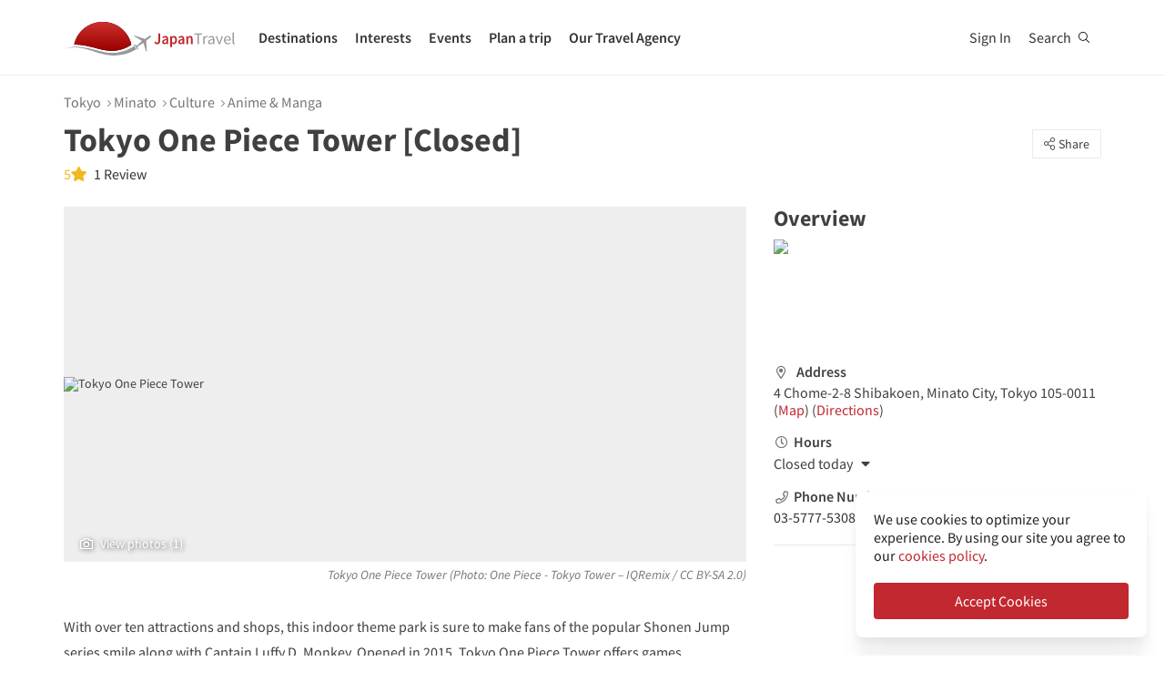

--- FILE ---
content_type: text/html; charset=utf-8
request_url: https://en.japantravel.com/places/tokyo/tokyo-one-piece-tower/143
body_size: 37987
content:
<!DOCTYPE html>
<html xmlns:og="http://ogp.me/ns#" lang="en">

<head>

<!-- Google Tag Manager -->
<script>(function(w,d,s,l,i){w[l]=w[l]||[];w[l].push({'gtm.start':
new Date().getTime(),event:'gtm.js'});var f=d.getElementsByTagName(s)[0],
j=d.createElement(s),dl=l!='dataLayer'?'&l='+l:'';j.async=true;j.src=
'https://www.googletagmanager.com/gtm.js?id='+i+dl;f.parentNode.insertBefore(j,f);
})(window,document,'script','dataLayer','GTM-NLZM73');</script>
<!-- End Google Tag Manager -->

<title>Tokyo One Piece Tower [Closed] - Tokyo Attractions - Japan Travel</title>
<meta name="keywords" content="japan, japanese, tokyo, kyoto, osaka, travel, guide, map, tourist, tour, trip, tourism, sightseeing, activity, temples, photos, articles, events" >
<meta http-equiv="Content-Security-Policy" content="upgrade-insecure-requests" >
<meta property="fb:app_id" content="246281065429543" >
<meta name="description" content="Visit the world of One Piece with the Straw Hat Crew at this interactive theme park inside Tokyo Tower; play games with all of the members: Luffy, Zoro, Sanji, Chopper, Nami, Brooke, and Franky! " >
<meta http-equiv="Content-Type" content="text/html; charset=utf-8" >
<meta name="format-detection" content="telephone=no" >
<meta name="viewport" content="width=device-width, initial-scale=1.0, maximum-scale=5.0" >
<meta http-equiv="X-UA-Compatible" content="IE=edge,chrome=1" >
<meta property="og:url" content="https://en.japantravel.com/places/tokyo/tokyo-one-piece-tower/143" >
<meta property="og:type" content="website" >
<meta property="og:title" content="Tokyo One Piece Tower [Closed] - Tokyo Attractions - Japan Travel" >
<meta property="og:description" content="Visit the world of One Piece with the Straw Hat Crew at this interactive theme park inside Tokyo Tower; play games with all of the members: Luffy, Zoro, Sanji, Chopper, Nami, Brooke, and Franky!" >
<meta property="og:site_name" content="JapanTravel" >
<meta property="og:image" content="/photo/poi-143-207916/1200x630/tokyo-tokyo-one-piece-tower-207916.jpg" >
<meta property="og:image:width" content="1200" >
<meta property="og:image:height" content="630" >
<meta name="twitter:card" content="summary" >
<meta name="twitter:site" content="JapanTravel" >
<meta name="twitter:title" content="Tokyo One Piece Tower [Closed] - Tokyo Attractions - Japan Travel" >
<meta name="twitter:description" content="Visit the world of One Piece with the Straw Hat Crew at this interactive theme park inside Tokyo Tower; play games with all of the members: Luffy, Zoro, Sanji, Chopper, Nami, Brooke, and Franky!" >
<meta name="twitter:image" content="/photo/poi-143-207916/1200x630/tokyo-tokyo-one-piece-tower-207916.jpg" >
<link href="https://a0.cdn.japantravel.com/images/apple-touch-icon.png?v=1768904100" rel="apple-touch-icon" >
<link href="https://a0.cdn.japantravel.com/images/icon.svg?v=1768904101" rel="icon" type="image/svg+xml" >
<link href="https://a0.cdn.japantravel.com/images/favicon.ico?v=1768904101" rel="icon" sizes="32x32" >
<link href="/feed/latest/en/latest.rss" rel="alternate" type="application/rss+xml" title="JapanTravel" >
<link href="https://japantravel.co.jp" rel="alternate" hreflang="ja" >
<link href="https://fr.japantravel.com/places/tokyo/tokyo-one-piece-tower/143" rel="alternate" hreflang="fr" >
<link href="https://es.japantravel.com/places/tokyo/tokyo-one-piece-tower/143" rel="alternate" hreflang="es" >
<link href="https://pt.japantravel.com/places/tokyo/tokyo-one-piece-tower/143" rel="alternate" hreflang="pt" >
<link href="https://id.japantravel.com/places/tokyo/tokyo-one-piece-tower/143" rel="alternate" hreflang="id" >
<link href="https://ru.japantravel.com/places/tokyo/tokyo-one-piece-tower/143" rel="alternate" hreflang="ru" >
<link href="https://ko.japantravel.com/places/tokyo/tokyo-one-piece-tower/143" rel="alternate" hreflang="ko" >
<link href="https://zh-hans.japantravel.com/places/tokyo/tokyo-one-piece-tower/143" rel="alternate" hreflang="zh-Hans" >
<link href="https://zh-hant.japantravel.com/places/tokyo/tokyo-one-piece-tower/143" rel="alternate" hreflang="zh-Hant" >
<link href="https://th.japantravel.com/places/tokyo/tokyo-one-piece-tower/143" rel="alternate" hreflang="th" >
<link href="https://ar.japantravel.com/places/tokyo/tokyo-one-piece-tower/143" rel="alternate" hreflang="ar" >
<link href="https://vi.japantravel.com/places/tokyo/tokyo-one-piece-tower/143" rel="alternate" hreflang="vi" >
<link href="https://it.japantravel.com/places/tokyo/tokyo-one-piece-tower/143" rel="alternate" hreflang="it" >
<link href="https://en.japantravel.com/places/tokyo/tokyo-one-piece-tower/143" rel="canonical" >
<link href="https://en.japantravel.com/places/tokyo/tokyo-one-piece-tower/143" rel="alternate" hreflang="en" >
<link href="/css/cache/64891cd1b6711e7aff04fab4999eb9e88867231f.css?v=1768904100&amp;t=195" media="screen, print" rel="stylesheet" type="text/css" >
<link href="/css/cache/03b674a19655a77e77af9389da06e1218cdcc9a6.css?v=1768904144&amp;t=195" media="screen" rel="stylesheet" type="text/css" >
<!--[if IE]>
<link rel="stylesheet" type="text/css" href="/css/ie-only.css" />
<![endif]-->
</head>

<body class="layout-clean logged-off"
      data-domain="japantravel.com"
      data-lang="en"
>
<noscript id="deferred-styles">
    <!--<link rel="stylesheet" type="text/css" href="//maxcdn.bootstrapcdn.com/font-awesome/4.6.3/css/font-awesome.min.css"/>-->
</noscript>
<script>
    var loadDeferredStyles = function() {
        var addStylesNode = document.getElementById("deferred-styles");
        var replacement = document.createElement("div");
        replacement.innerHTML = addStylesNode.textContent;
        document.body.appendChild(replacement);
        addStylesNode.parentElement.removeChild(addStylesNode);
    };
    var raf = requestAnimationFrame || mozRequestAnimationFrame ||
        webkitRequestAnimationFrame || msRequestAnimationFrame;
    if (raf) raf(function() { window.setTimeout(loadDeferredStyles, 0); });
    else window.addEventListener('load', loadDeferredStyles);
</script>
<div id="layout_main">
    <div class="menu hidden-print">
    <div id="topnavbar" class="topnavbar visible-xs">
        <div class="navbar navbar-default top-toolbar--white" role="navigation">
            <div class="container visible-xs">
                <div class="navbar-header">
                    <button type="button" class="jt-dropdown-trigger navbar-toggle pull-left" data-toggle="collapse" data-target="#topnavbar .navbar-collapse.main">
                        <span class="sr-only">Toggle navigation</span>
                        <span class="icon-bar"></span>
                        <span class="icon-bar"></span>
                        <span class="icon-bar"></span>
                    </button>
                    <a class="navbar-brand visible-xs" href="https://en.japantravel.com/" title="JapanTravel">
                        <svg version="1.1" id="Layer_1" xmlns="https://www.w3.org/2000/svg" xmlns:xlink="http://www.w3.org/1999/xlink" x="0px" y="0px" viewBox="0 0 1062.2 207.6" style="enable-background:new 0 0 1062.2 207.6;" xml:space="preserve">
    <g>
        <g>
            <g>
                <defs>
                    <path id="SVGID_1_" d="M57.4,140.3c2.5-0.1,5-0.2,7.5-0.2c33.9,0,73.7,8.8,108,17.3c5.4,1.3,11.4,3,17.7,4.8
					c24.9,7,58.9,16.5,96.3,16.5c22.1,0,43.4-3.4,63.5-10.1c0.4-0.1,32.9-10.5,55.1-28C388.3,60.2,316.9,0,231.4,0
					C146,0,74.7,60.1,57.4,140.3"></path>
                </defs>
                <linearGradient id="SVGID_2_" gradientUnits="userSpaceOnUse" x1="231.45" y1="-2.050781e-05" x2="231.45" y2="178.7">
                    <stop offset="0" style="stop-color:#CD312D"></stop>
                    <stop offset="1" style="stop-color:#9A0000"></stop>
                </linearGradient>
                <use xlink:href="#SVGID_1_" style="overflow:visible;fill:url(#SVGID_2_);" class="st5"></use>
                <clipPath id="SVGID_3_">
                    <use xlink:href="#SVGID_1_" style="overflow:visible;"></use>
                </clipPath>
                <linearGradient id="SVGID_4_" gradientUnits="userSpaceOnUse" x1="231.5" y1="-2.050781e-05" x2="231.5" y2="178.7">
                    <stop offset="0" style="stop-color:#CD312D"></stop>
                    <stop offset="1" style="stop-color:#9A0000"></stop>
                </linearGradient>
                <rect x="57.4" y="0" class="st0" width="348.2" height="178.7"></rect>
            </g>
        </g>
    </g>
    <path class="st1" d="M430.8,157.5l-10.1-7.3c-24.4,19.6-64.8,30.7-64.8,30.7c-74.5,25-143.2-1.6-181.2-11.1
	c-37.9-9.5-75-17.1-106.4-17.1c-33,0-68.3,14.2-68.3,14.2c40.5-12.2,68.2-10.2,68.2-10.2c62.7,2.8,134.9,38.2,188.7,47.2
	c92.2,15.3,156.5-20.5,177.9-34.9L430.8,157.5z"></path>
    <path class="st1" d="M527.4,83.9c-0.2-0.3-0.7-0.3-1-0.3c-2.9,0.1-12,2.4-18.7,7.5l-17.5,13.3c-0.2,0.1-1.7,0.7-3.8,0.6l-4-1.3
	c-1.6-0.5-10.4-3.6-0.2-0.1l-17.9-6.1c0.1-0.1,15.9,5.4,16,5.5c14.2,4.8,1.1,0.4,0.8,0.3c-13.2-4.5-18-6.2-18.4-6.3
	c-4.1-1.4,28,9.6,15.3,5.2c-7.8-2.7,5.6,2-5.7-1.9c-1-0.3-6.4-2.2,7.3,2.5l3.3,1.1l-25.4-8.6l8.6,3l8.1,2.7l6.4,2.2
	c-10.8-3.7-35.8-12.3-27.9-9.5c-2.1-0.8,0.8,0.3-1.1-0.4c-0.2-0.1,5,1.7,3,1c-4-1.4,0.8,0.3,0.5,0.2c-5.3-1.8-2.3-0.8-4-1.4
	s4.9,1.7,2.1,0.7c-3.2-1.1-4-1.4,0.7,0.3c9.9,3.4-23.7-8.3-24.2-8.4c-0.3-0.1-0.3-0.1-0.8-0.1c0,0-0.2,0,0.1,0h-0.2
	c-0.1,0-0.1-0.1-1.9,0.2c-2.5,0.4-2.2,0.3-3,0.5c-0.3,0.1-1.9,1.4-1.9,1.4l42.6,26.4l4.9,5.1l-9.6,8c-5.9,4.5-15.3,13.6-19.2,18.4
	l0,0l-0.1,0.1c-0.3-0.1-16.5-5.4-17.6-5.5c-1.1-0.2-2.9-0.1-5.6,1.9l0.3,0.2l16.9,12.1l6.9,19.2l0,0l0,0l0.1,0.4
	c2.6-2.1,3.2-3.8,3.3-4.9c0.1-1.1-0.6-18.1-0.6-18.4l0.2-0.1c5.6-2.5,16.9-9.1,22.8-13.5l10.3-7.1l3.6,6.1l14.1,48.1
	c0,0,1.7-1.2,1.8-1.4c2-4.6,0.1-0.2,1.2-2.8c0.8-1.9-1,2.3,0.8-1.7v-0.2v0.1c0.1-0.2,0.1-0.5,0.1-0.7c0-0.5-0.9-14.7-1.6-25.8
	l0.4,6.5c-0.4-5.6,0.2,2.4,0.1,0.9c-0.2-3.4,0.1,1.6-0.2-2.2c0-0.3,0.3,3.9-0.1-1.4c-0.3-4.5,0.3,5.1-0.1-2.1c-0.2-3-0.4-6.8,0-0.4
	c0.4,6,0.3,5.4,0,0.2c0.7,10.8-1.3-20.9-1.6-25.6v0.6l0.2,2.5v0.5l0,0l0.1,2.1c0,0.1,0.1,1.6,0-0.2c-0.1-1.9,0,0.8,0,0.4
	c0-0.4,0.1,2.1-0.1-1.9c-0.2-3.4,0-1-0.1-1.5c0-0.3,0,0.5,0,0.5c-0.1,0,0,0.1,0,0.2c0.1,1.3,0.2,3.7-0.1-2.8l-0.3-10.1
	c0.4-2,1.4-3.3,1.5-3.5l17.5-13.3c6.7-5.1,11.3-13.3,12.2-16C527.5,84.7,527.6,84.2,527.4,83.9"></path>
    <rect x="543.1" y="65.7" class="st2" width="505" height="125.5"></rect>
    <g class="st3">
        <path class="st4" d="M552.6,121.1c2.4,4.8,5.6,6.9,9.3,6.9c5.6,0,8.4-3.3,8.4-12.6V71.5h10.6v44.9c0,11.9-5.3,21.7-17.7,21.7
		c-8.3,0-14-3.8-17.7-11.1L552.6,121.1z"></path>
        <path class="st4" d="M619.1,105.5c-0.1-5.2-2.1-9.6-8.1-9.6c-4.5,0-8.6,2.2-12.6,4.8l-3.8-7.7c4.9-3.4,11.2-6.4,18.3-6.4
		c11.2,0,16.7,7.5,16.7,21.2v29.1H621l-0.8-5.4h-0.3c-4,3.7-8.6,6.6-13.8,6.6c-7.8,0-13.3-5.8-13.3-14.4
		C592.8,113.2,600.8,107.7,619.1,105.5z M609.4,129.1c3.6,0,6.5-2,9.7-5.4v-11c-12.1,1.7-16.1,5.2-16.1,10.1
		C603,127.2,605.6,129.1,609.4,129.1z"></path>
        <path class="st4" d="M652.8,140.9v15.4h-10.5V87.8h8.6l0.7,5.2h0.4c3.7-3.5,8.6-6.4,13.5-6.4c11.1,0,17.6,9.8,17.6,25
		c0,16.8-9.2,26.5-19.1,26.5c-3.9,0-7.8-2-11.5-5.4L652.8,140.9z M661.8,128.6c5.9,0,10.5-5.8,10.5-16.9c0-9.8-2.9-15.6-9.6-15.6
		c-3.3,0-6.4,1.8-9.8,5.5v22.9C656,127.5,659.1,128.6,661.8,128.6z"></path>
        <path class="st4" d="M716.9,105.5c-0.1-5.2-2.1-9.6-8.1-9.6c-4.5,0-8.6,2.2-12.6,4.8l-3.8-7.7c4.9-3.4,11.2-6.4,18.3-6.4
		c11.2,0,16.7,7.5,16.7,21.2v29.1h-8.6l-0.8-5.4h-0.3c-4,3.7-8.6,6.6-13.8,6.6c-7.8,0-13.3-5.8-13.3-14.4
		C690.6,113.2,698.6,107.7,716.9,105.5z M707.2,129.1c3.6,0,6.5-2,9.7-5.4v-11c-12.1,1.7-16.1,5.2-16.1,10.1
		C700.8,127.2,703.4,129.1,707.2,129.1z"></path>
        <path class="st4" d="M740.1,87.8h8.6l0.7,6.6h0.4c4-4.3,8.6-7.8,14.7-7.8c9.6,0,13.7,7.1,13.7,19.5v30.8h-10.5v-29.3
		c0-8.1-2.1-11.1-7-11.1c-3.9,0-6.5,2.1-10.2,6.1v34.3H740L740.1,87.8L740.1,87.8z"></path>
    </g>
    <g class="st3">
        <path class="st1" d="M807.9,78.3H788v-7h48.1v7h-19.9v58.6h-8.3L807.9,78.3L807.9,78.3z"></path>
        <path class="st1" d="M842.2,88.3h6.8l0.7,8.8h0.3c3.3-6.1,8.3-10,13.8-10c2.1,0,3.6,0.3,5.2,1l-1.6,7.2c-1.6-0.5-2.7-0.8-4.7-0.8
		c-4.1,0-9,3-12.3,11.2v31.2h-8.2V88.3z"></path>
        <path class="st1" d="M901.9,106.1c0-6.2-2.1-12.2-10-12.2c-5.7,0-10.7,2.6-14.5,5.2l-3.3-5.7c4.5-2.9,11.3-6.3,19.1-6.3
		c11.9,0,16.9,7.9,16.9,20v29.8h-6.8l-0.7-5.8h-0.2c-4.7,3.8-10.1,7-16.1,7c-8.2,0-14.3-5.1-14.3-13.8
		C872,113.7,881.2,108.4,901.9,106.1z M888.6,131.5c4.7,0,8.6-2.3,13.3-6.5v-13.5c-16.3,2-21.8,6-21.8,12.2
		C880.1,129.2,883.8,131.5,888.6,131.5z"></path>
        <path class="st1" d="M918.6,88.3h8.5l9.2,27.6c1.4,4.8,3,9.7,4.5,14.3h0.4c1.4-4.6,3-9.5,4.4-14.3l9.2-27.6h8.1l-17.2,48.6h-9.6
		L918.6,88.3z"></path>
        <path class="st1" d="M990.1,87.1c12.4,0,19.4,8.9,19.4,22.8c0,1.7-0.1,3.3-0.3,4.5h-32.8c0.6,10.5,6.9,17.1,16.2,17.1
		c4.6,0,8.5-1.5,12.1-3.8l2.9,5.4c-4.2,2.7-9.4,5-16,5c-13,0-23.3-9.5-23.3-25.4C968.3,96.8,979,87.1,990.1,87.1z M1002.3,109
		c0-9.9-4.4-15.4-12-15.4c-6.8,0-13,5.6-14,15.4H1002.3z"></path>
        <path class="st1" d="M1021.5,65.7h8.2v62c0,2.6,1.1,3.6,2.3,3.6c0.5,0,0.9,0,1.8-0.2l1.1,6.2c-1.1,0.5-2.5,0.8-4.7,0.8
		c-6.2,0-8.7-3.9-8.7-11L1021.5,65.7L1021.5,65.7z"></path>
    </g>
    <rect x="918.1" y="139.3" class="st2" width="144" height="55.6"></rect>
</svg>                    </a>
                    <span class="menu__search jt-dsktopnav__link jt-nav-search visible-xs" data-reference="mobilenav-search">
                        <svg class="search__icon" xmlns="https://www.w3.org/2000/svg" viewBox="0 0 512 512">
                            <path d="M508.5 481.6l-129-129c-2.3-2.3-5.3-3.5-8.5-3.5h-10.3C395 312 416 262.5 416 208 416 93.1 322.9 0 208 0S0 93.1 0 208s93.1 208 208 208c54.5 0 104-21 141.1-55.2V371c0 3.2 1.3 6.2 3.5 8.5l129 129c4.7 4.7 12.3 4.7 17 0l9.9-9.9c4.7-4.7 4.7-12.3 0-17zM208 384c-97.3 0-176-78.7-176-176S110.7 32 208 32s176 78.7 176 176-78.7 176-176 176z"></path>
                        </svg>
                    </span>
                    <div class="dsktopnav__search" id="mobilenav-search">
                        <form class="dsktopnav__search-form" action="/search">
                            <input class="dsktopnav__search-input" type="search" placeholder="Search..." name="q">
                            <input type="submit" class="hidden">
                        </form>
                        <a class="dsktopnav-search-exit" data-opened="false" data-reference="mobilenav-search"><i class="fas fa-times"></i></a>
                    </div>
                </div>

                <ul class="nav navbar-nav navbar-right top-right-bar">
                                            <li class="navbar-li-text hidden-xs">
                            Book:
                        </li>
                        <li class="hidden-xs text-hover">
                            <a href="https://en.shop.japantravel.com?utm_source=japantavel&utm_medium=toolbar">Tours & Experiences</a>
                        </li>
                        <li class="hidden-xs navbar-li-text separator">|</li>
                        <li class="hidden-xs text-hover">
                            <a href="https://en.japantravel.com/holidays/tour-booking">Tailor-made Trips</a>
                        </li>
                    
                    <li class="dropdown languages hidden-xs">
                        <a href="#" class="dropdown-toggle" data-toggle="dropdown"><span class="fas fa-globe-americas"></span> English <span class="caret"></span></a><ul class="dropdown-menu" role="menu"><li class="lang_ja"><a href="https://japantravel.co.jp" hreflang="ja">日本語</a></li><li class="lang_fr"><a href="https://fr.japantravel.com/places/tokyo/tokyo-one-piece-tower/143" hreflang="fr">Français</a></li><li class="lang_es"><a href="https://es.japantravel.com/places/tokyo/tokyo-one-piece-tower/143" hreflang="es">Español</a></li><li class="lang_pt"><a href="https://pt.japantravel.com/places/tokyo/tokyo-one-piece-tower/143" hreflang="pt">Português</a></li><li class="lang_id"><a href="https://id.japantravel.com/places/tokyo/tokyo-one-piece-tower/143" hreflang="id">Bahasa Indonesia</a></li><li class="lang_ru"><a href="https://ru.japantravel.com/places/tokyo/tokyo-one-piece-tower/143" hreflang="ru">Русский</a></li><li class="lang_ko"><a href="https://ko.japantravel.com/places/tokyo/tokyo-one-piece-tower/143" hreflang="ko">한국어</a></li><li class="lang_zh_Hans"><a href="https://zh-hans.japantravel.com/places/tokyo/tokyo-one-piece-tower/143" hreflang="zh-Hans">简体中文</a></li><li class="lang_zh_Hant"><a href="https://zh-hant.japantravel.com/places/tokyo/tokyo-one-piece-tower/143" hreflang="zh-Hant">繁體中文</a></li><li class="lang_th"><a href="https://th.japantravel.com/places/tokyo/tokyo-one-piece-tower/143" hreflang="th">ไทย</a></li><li class="lang_ar"><a href="https://ar.japantravel.com/places/tokyo/tokyo-one-piece-tower/143" hreflang="ar">العربية</a></li><li class="lang_vi"><a href="https://vi.japantravel.com/places/tokyo/tokyo-one-piece-tower/143" hreflang="vi">Tiếng Việt</a></li><li class="lang_de"><a href="https://japantravel.de" hreflang="de">Deutsch</a></li><li class="lang_it"><a href="https://it.japantravel.com/places/tokyo/tokyo-one-piece-tower/143" hreflang="it">Italiano</a></li></ul>                    </li>
                </ul>

                <header class="visible-xs">
                    <div class="navigation-wrapper cd-dropdown-wrapper">
                        <a href="javascript:void(0);" class="navigation-bg-overlay"></a>
                        <nav class="jt-nav cd-dropdown ">
                            <li class="dropdown languages menu-header">Explore Japan Travel</li>
                            <a href="#" class="jt-nav__close cd-close">Close</a>
                            <ul class="jt-nav__content cd-dropdown-content">
                                                                                                    <li class="has-children jt-nav--destinations">
                                        <a href="#">Destinations</a>
                                        <ul class="cd-secondary-dropdown is-hidden">
                                            <li class="go-back"><a href="#">Destinations</a></li>
                                            <li class="has-children">
                                                <a href="#">Prefectures</a>
                                                <ul class="is-hidden">
                                                    <li class="go-back"><a href="#">Prefectures</a></li>
                                                                                                            <li><a href="https://en.japantravel.com/aichi">Aichi</a></li>
                                                                                                            <li><a href="https://en.japantravel.com/akita">Akita</a></li>
                                                                                                            <li><a href="https://en.japantravel.com/aomori">Aomori</a></li>
                                                                                                            <li><a href="https://en.japantravel.com/chiba">Chiba</a></li>
                                                                                                            <li><a href="https://en.japantravel.com/ehime">Ehime</a></li>
                                                                                                            <li><a href="https://en.japantravel.com/fukui">Fukui</a></li>
                                                                                                            <li><a href="https://en.japantravel.com/fukuoka">Fukuoka</a></li>
                                                                                                            <li><a href="https://en.japantravel.com/fukushima">Fukushima</a></li>
                                                                                                            <li><a href="https://en.japantravel.com/gifu">Gifu</a></li>
                                                                                                            <li><a href="https://en.japantravel.com/gunma">Gunma</a></li>
                                                                                                            <li><a href="https://en.japantravel.com/hiroshima">Hiroshima</a></li>
                                                                                                            <li><a href="https://en.japantravel.com/hokkaido">Hokkaido</a></li>
                                                                                                            <li><a href="https://en.japantravel.com/hyogo">Hyogo</a></li>
                                                                                                            <li><a href="https://en.japantravel.com/ibaraki">Ibaraki</a></li>
                                                                                                            <li><a href="https://en.japantravel.com/ishikawa">Ishikawa</a></li>
                                                                                                            <li><a href="https://en.japantravel.com/iwate">Iwate</a></li>
                                                                                                            <li><a href="https://en.japantravel.com/kagawa">Kagawa</a></li>
                                                                                                            <li><a href="https://en.japantravel.com/kagoshima">Kagoshima</a></li>
                                                                                                            <li><a href="https://en.japantravel.com/kanagawa">Kanagawa</a></li>
                                                                                                            <li><a href="https://en.japantravel.com/kochi">Kochi</a></li>
                                                                                                            <li><a href="https://en.japantravel.com/kumamoto">Kumamoto</a></li>
                                                                                                            <li><a href="https://en.japantravel.com/kyoto">Kyoto</a></li>
                                                                                                            <li><a href="https://en.japantravel.com/mie">Mie</a></li>
                                                                                                            <li><a href="https://en.japantravel.com/miyagi">Miyagi</a></li>
                                                                                                            <li><a href="https://en.japantravel.com/miyazaki">Miyazaki</a></li>
                                                                                                            <li><a href="https://en.japantravel.com/nagano">Nagano</a></li>
                                                                                                            <li><a href="https://en.japantravel.com/nagasaki">Nagasaki</a></li>
                                                                                                            <li><a href="https://en.japantravel.com/nara">Nara</a></li>
                                                                                                            <li><a href="https://en.japantravel.com/niigata">Niigata</a></li>
                                                                                                            <li><a href="https://en.japantravel.com/oita">Oita</a></li>
                                                                                                            <li><a href="https://en.japantravel.com/okayama">Okayama</a></li>
                                                                                                            <li><a href="https://en.japantravel.com/okinawa">Okinawa</a></li>
                                                                                                            <li><a href="https://en.japantravel.com/osaka">Osaka</a></li>
                                                                                                            <li><a href="https://en.japantravel.com/saga">Saga</a></li>
                                                                                                            <li><a href="https://en.japantravel.com/saitama">Saitama</a></li>
                                                                                                            <li><a href="https://en.japantravel.com/shiga">Shiga</a></li>
                                                                                                            <li><a href="https://en.japantravel.com/shimane">Shimane</a></li>
                                                                                                            <li><a href="https://en.japantravel.com/shizuoka">Shizuoka</a></li>
                                                                                                            <li><a href="https://en.japantravel.com/tochigi">Tochigi</a></li>
                                                                                                            <li><a href="https://en.japantravel.com/tokushima">Tokushima</a></li>
                                                                                                            <li><a href="https://en.japantravel.com/tokyo">Tokyo</a></li>
                                                                                                            <li><a href="https://en.japantravel.com/tottori">Tottori</a></li>
                                                                                                            <li><a href="https://en.japantravel.com/toyama">Toyama</a></li>
                                                                                                            <li><a href="https://en.japantravel.com/wakayama">Wakayama</a></li>
                                                                                                            <li><a href="https://en.japantravel.com/yamagata">Yamagata</a></li>
                                                                                                            <li><a href="https://en.japantravel.com/yamaguchi">Yamaguchi</a></li>
                                                                                                            <li><a href="https://en.japantravel.com/yamanashi">Yamanashi</a></li>
                                                                                                    </ul>
                                            </li>
                                            <li class="has-children">
                                                <a href="#">Top Destinations</a>
                                                <ul class="is-hidden">
                                                    <li class="go-back"><a href="#">Top 10 Destinations</a></li>
                                                            <li class="dropdown-menu__list-item dropdown-menu__list-item--first"><a href="https://en.japantravel.com/tokyo" >Tokyo</a></li>
        <li class="dropdown-menu__list-item"><a href="https://en.japantravel.com/kyoto" >Kyoto</a></li>
        <li class="dropdown-menu__list-item"><a href="https://en.japantravel.com/osaka" >Osaka</a></li>
        <li class="dropdown-menu__list-item"><a href="https://en.japantravel.com/nara" >Nara</a></li>
        <li class="dropdown-menu__list-item"><a href="/hokkaido/sapporo" >Sapporo</a></li>
        <li class="dropdown-menu__list-item"><a href="https://en.japantravel.com/hiroshima" >Hiroshima</a></li>
        <li class="dropdown-menu__list-item"><a href="/kanagawa/kamakura" >Kamakura</a></li>
        <li class="dropdown-menu__list-item"><a href="/kanagawa/yokohama" >Yokohama</a></li>
        <li class="dropdown-menu__list-item"><a href="/wakayama/koyasan" >Koyasan</a></li>
        <li class="dropdown-menu__list-item dropdown-menu__list-item--last"><a href="/mie/ise" >Ise</a></li>
                                                </ul>
                                            </li>
                                            <li><a href="/destinations">All destinations</a></li>
                                            <li><a href="/japan-map">View map</a></li>
                                        </ul>
                                    </li>
                                                                                                    <li class="jt-nav--child has-children">
                                        <a href="#">Interests</a>
                                        <ul class="cd-dropdown-gallery is-hidden">
                                            <li class="go-back"><a href="#">Interests</a></li>
                                                                                                <li class="dropdown-menu__list-item dropdown-menu__list-item--first"><a href="https://en.japantravel.com/activity" >Activities</a></li>
        <li class="dropdown-menu__list-item"><a href="https://en.japantravel.com/culture" >Culture</a></li>
        <li class="dropdown-menu__list-item"><a href="https://en.japantravel.com/food" >Food</a></li>
        <li class="dropdown-menu__list-item"><a href="https://en.japantravel.com/nightlife" >Nightlife</a></li>
        <li class="dropdown-menu__list-item"><a href="https://en.japantravel.com/beauty-spa" >Beauty & Spa</a></li>
        <li class="dropdown-menu__list-item dropdown-menu__list-item--last"><a href="https://en.japantravel.com/shopping" >Shopping</a></li>
<!-- last item that is non featured or non cta needs -last class -->
<li class="dropdown-menu__list-item dropdown-menu__list-item--cta"><a href="https://en.japantravel.com/features">Featured Stories</a></li>
                                        </ul>
                                    </li>
                                                                                                    <li class="jt-nav--child has-children">
                                        <a href="#">Events</a>
                                        <ul class="cd-dropdown-gallery is-hidden">
                                            <li class="go-back"><a href="#">Events</a></li>
                                                                                                <li class="dropdown-menu__list-item dropdown-menu__list-item--first"><a href="https://en.japantravel.com/events?from=2026-01-22&amp;to=2026-01-29#search-events" >This week</a></li>
        <li class="dropdown-menu__list-item"><a href="https://en.japantravel.com/events?from=2026-01-26&amp;to=2026-02-01#search-events" >Next week</a></li>
        <li class="dropdown-menu__list-item"><a href="https://en.japantravel.com/events?from=2026-01-01&amp;to=2026-01-31#search-events" >This month</a></li>
        <li class="dropdown-menu__list-item"><a href="https://en.japantravel.com/events?from=2026-02-01&amp;to=2026-02-28#search-events" >Next month</a></li>
        <li class="dropdown-menu__list-item dropdown-menu__list-item--last"><a href="https://en.japantravel.com/events" >All events</a></li>
                                        </ul>
                                    </li>
                                                                                                    <li class="jt-nav--child has-children">
                                        <a href="#">Plan a trip</a>
                                        <ul class="cd-dropdown-gallery is-hidden">
                                            <li class="go-back"><a href="#">Plan a trip</a></li>
                                                <li>
                                    <a href="/guide/money-in-japan/22045">
                                            <div class="mobile-icon-container">
                                <div class="icon-placeholder icon-placeholder--planning" style="background-color: rgba(255,160,32,0.37);">
                                                        <i class="fas fa-yen-sign" style="color: #d08207;"></i>
                                    </div>
            </div>
                        <span>Guide to money and ATMs in Japan</span>
        </a>
    </li>
                                                    <li class="dropdown-menu__list-item dropdown-menu__list-item--first"><a href="https://en.japantravel.com/holidays/tour-booking" >Tailor-made Trips</a></li>
        <li class="dropdown-menu__list-item"><a href="https://en.japantravel.com/accommodation" >Accommodation</a></li>
        <li class="dropdown-menu__list-item"><a href="https://en.japantravel.com/transportation" >Transportation</a></li>
        <li class="dropdown-menu__list-item"><a href="https://en.japantravel.com/search?type=news&amp;sort=date" >News</a></li>
        <li class="dropdown-menu__list-item"><a href="https://en.japantravel.com/guides" >Guides</a></li>
        <li class="dropdown-menu__list-item"><a href="https://en.japantravel.com/holidays" >Travel Agency</a></li>
        <li class="dropdown-menu__list-item dropdown-menu__list-item--last"><a href="https://en.japantravel.com/planning/renovations" >Renovation Tracker</a></li>
<!-- last item that is non featured or non cta needs -last class -->
<li class="dropdown-menu__list-item dropdown-menu__list-item--cta"><a href="https://en.japantravel.com/planning">Know Before You Go</a></li>
                                            </li>
                                        </ul>
                                    </li>
                                                                                                                                    <li class="jt-nav--child has-children">
                                        <a href="#">Our Travel Agency</a>
                                        <ul class="cd-dropdown-gallery is-hidden">
                                            <li class="go-back"><a href="#">Our Travel Agency</a></li>
                                                    <li class="dropdown-menu__list-item dropdown-menu__list-item--first"><a href="https://en.tours.japantravel.com/tours/ideas" target="_blank">Japan Itineraries</a></li>
        <li class="dropdown-menu__list-item"><a href="https://en.tours.japantravel.com/tours/custom-tours/" target="_blank">Custom Tours</a></li>
        <li class="dropdown-menu__list-item"><a href="https://en.tours.japantravel.com/tours/packages" target="_blank">Package Tours</a></li>
        <li class="dropdown-menu__list-item"><a href="https://en.tours.japantravel.com/travel-trade/ground-operations" target="_blank">Ground Operations</a></li>
        <li class="dropdown-menu__list-item"><a href="https://en.tours.japantravel.com/travel-trade/dmc" target="_blank">DMC Resale</a></li>
        <li class="dropdown-menu__list-item"><a href="https://en.tours.japantravel.com/mice" target="_blank">MICE</a></li>
        <li class="dropdown-menu__list-item"><a href="https://en.tours.japantravel.com/about" target="_blank">Our agency</a></li>
        <li class="dropdown-menu__list-item"><a href="https://en.tours.japantravel.com/page/terms/" target="_blank">Regulatory</a></li>
        <li class="dropdown-menu__list-item"><a href="https://en.tours.japantravel.com/tours/custom-tours/" target="_blank">Visit booking site</a></li>
        <li class="dropdown-menu__list-item dropdown-menu__list-item--last"><a href="https://en.tours.japantravel.com/tours/custom-tours/" target="_blank">Make an enquiry</a></li>
                                        </ul>
                                    </li>
                                
                                                                    <li class="cd-divider">Become a member</li>
                                    <li><a class="mobile-nav__button navbarRegisterBtn" href="//sso.japantravel.com/accounts?returnTo=https%3A%2F%2Fen.japantravel.com%2Flogin%3FreturnTo%3Dhttps%253A%252F%252Fen.japantravel.com%252F" data-toggle="modal" data-remote="0" data-target="#login-form">Sign up / Log in</a></li>
                                                                    
                                <!-- <li class="cd-divider">About JapanTravel</li> -->
                                <li class="cd-divider">Follow Japan Travel</li>
                                <li class="mobile-menu__footer">
                                    <div class="mobile-menu__footer-social-list">
                                                                                    <span><a class="facebook" href="https://www.facebook.com/Japantravelcom" target="_blank"><i class="fab fa-facebook-f"></i></a></span>
                                                                                                                            <span>
                                                <a class="twitter" href="https://twitter.com/japantravel" target="_blank">
                                                    <svg width="14" height="14" viewBox="0 0 24 24" xmlns="http://www.w3.org/2000/svg">
                                                        <path d="M14.095479,10.316482L22.286354,1h-1.940718l-7.115352,8.087682L7.551414,1H1l8.589488,12.231093L1,23h1.940717  l7.509372-8.542861L16.448587,23H23L14.095479,10.316482z M11.436522,13.338465l-0.871624-1.218704l-6.924311-9.68815h2.981339  l5.58978,7.82155l0.867949,1.218704l7.26506,10.166271h-2.981339L11.436522,13.338465z"/>
                                                    </svg>
                                                </a>
                                            </span>
                                                                                                                            <span><a class="youtube" href="https://www.youtube.com/user/japantravelchannel" target="_blank"><i class="fab fa-youtube"></i></a></span>
                                                                                                                            <span><a class="instagram" href="https://www.instagram.com/japantravelcom/" target="_blank"><i class="fab fa-instagram"></i></a></span>
                                                                                <span><a class="rss" href="/feed/latest/en/latest.rss" target="_blank"><i class="fas fa-rss"></i></a></span>
                                    </div>
                                </li>
                                <li class="jt-nav--child has-children language-change">
                                    <a href="#"><span class="fas fa-globe-americas"></span> English</a><ul class="cd-dropdown-gallery is-hidden"><li class="go-back"><a href="#">Back</a></li><li class="lang_en"><a href="https://en.japantravel.com/places/tokyo/tokyo-one-piece-tower/143" hreflang="en">English</a></li><li class="lang_ja"><a href="https://japantravel.co.jp" hreflang="ja">日本語</a></li><li class="lang_fr"><a href="https://fr.japantravel.com/places/tokyo/tokyo-one-piece-tower/143" hreflang="fr">Français</a></li><li class="lang_es"><a href="https://es.japantravel.com/places/tokyo/tokyo-one-piece-tower/143" hreflang="es">Español</a></li><li class="lang_pt"><a href="https://pt.japantravel.com/places/tokyo/tokyo-one-piece-tower/143" hreflang="pt">Português</a></li><li class="lang_id"><a href="https://id.japantravel.com/places/tokyo/tokyo-one-piece-tower/143" hreflang="id">Bahasa Indonesia</a></li><li class="lang_ru"><a href="https://ru.japantravel.com/places/tokyo/tokyo-one-piece-tower/143" hreflang="ru">Русский</a></li><li class="lang_ko"><a href="https://ko.japantravel.com/places/tokyo/tokyo-one-piece-tower/143" hreflang="ko">한국어</a></li><li class="lang_zh_Hans"><a href="https://zh-hans.japantravel.com/places/tokyo/tokyo-one-piece-tower/143" hreflang="zh-Hans">简体中文</a></li><li class="lang_zh_Hant"><a href="https://zh-hant.japantravel.com/places/tokyo/tokyo-one-piece-tower/143" hreflang="zh-Hant">繁體中文</a></li><li class="lang_th"><a href="https://th.japantravel.com/places/tokyo/tokyo-one-piece-tower/143" hreflang="th">ไทย</a></li><li class="lang_ar"><a href="https://ar.japantravel.com/places/tokyo/tokyo-one-piece-tower/143" hreflang="ar">العربية</a></li><li class="lang_vi"><a href="https://vi.japantravel.com/places/tokyo/tokyo-one-piece-tower/143" hreflang="vi">Tiếng Việt</a></li><li class="lang_de"><a href="https://japantravel.de" hreflang="de">Deutsch</a></li><li class="lang_it"><a href="https://it.japantravel.com/places/tokyo/tokyo-one-piece-tower/143" hreflang="it">Italiano</a></li></ul>                                </li>
                            </ul>
                        </nav>
                    </div>
                </header>
                <div class="navbar-collapse account collapse">
                    <ul class="nav navbar-nav navbar-right visible-xs">
                            <li><a href="//sso.japantravel.com/accounts?returnTo=https%3A%2F%2Fen.japantravel.com%2Flogin%3FreturnTo%3Dhttps%253A%252F%252Fen.japantravel.com%252F" class="navbarRegisterBtn">Sign up</a></li>
    <li><a href="//sso.japantravel.com/session?returnTo=https%3A%2F%2Fen.japantravel.com%2Flogin%3FreturnTo%3Dhttps%253A%252F%252Fen.japantravel.com%252Fplaces%252Ftokyo%252Ftokyo-one-piece-tower%252F143" class="navbarLoginBtn">Log In</a></li>
                    </ul>
                </div>
            </div>
        </div>
    </div>
</div>
<div class="jt-dsktopnav hidden-xs">
    <div class="navbar-container">
        <nav class="container navbar" role="navigation">
            <div class="jt-dsktopnav__logo">
                <a class="jt-dsktopnav__logo-link" href="https://en.japantravel.com/">
                    <svg version="1.1" id="Layer_2" xmlns="https://www.w3.org/2000/svg" xmlns:xlink="http://www.w3.org/1999/xlink" x="0px" y="0px"
     viewBox="0 0 1062.2 207.6" style="enable-background:new 0 0 1062.2 207.6;" xml:space="preserve">
    <g>
        <g>
            <g>
                <defs>
                    <path id="SVGID_1_1_" d="M57.4,140.3c2.5-0.1,5-0.2,7.5-0.2c33.9,0,73.7,8.8,108,17.3c5.4,1.3,11.4,3,17.7,4.8
					c24.9,7,58.9,16.5,96.3,16.5c22.1,0,43.4-3.4,63.5-10.1c0.4-0.1,32.9-10.5,55.1-28C388.3,60.2,316.9,0,231.4,0
					C146,0,74.7,60.1,57.4,140.3"/>
                </defs>
                <linearGradient id="SVGID_2_2_" gradientUnits="userSpaceOnUse" x1="231.45" y1="-2.050781e-05" x2="231.45" y2="178.7">
                    <stop  offset="0" style="stop-color:#CD312D"/>
                    <stop  offset="1" style="
                    stop-color:#9A0000"/>
                </linearGradient>
                <use xlink:href="#SVGID_1_1_" class="st5"/>
                <clipPath id="SVGID_3_3_">
                    <use xlink:href="#SVGID_1_1_"  style="overflow:visible;"/>
                </clipPath>
                <linearGradient id="SVGID_4_4_" gradientUnits="userSpaceOnUse" x1="231.5" y1="-2.050781e-05" x2="231.5" y2="178.7">
                    <stop  offset="0" style="stop-color:#CD312D"/>
                    <stop  offset="1" style="stop-color:#9A0000"/>
                </linearGradient>
                <rect x="57.4" y="0" class="st0" width="348.2" height="178.7"/>
            </g>
        </g>
    </g>
    <path class="st1" d="M430.8,157.5l-10.1-7.3c-24.4,19.6-64.8,30.7-64.8,30.7c-74.5,25-143.2-1.6-181.2-11.1
	c-37.9-9.5-75-17.1-106.4-17.1c-33,0-68.3,14.2-68.3,14.2c40.5-12.2,68.2-10.2,68.2-10.2c62.7,2.8,134.9,38.2,188.7,47.2
	c92.2,15.3,156.5-20.5,177.9-34.9L430.8,157.5z"/>
    <path class="st1" d="M527.4,83.9c-0.2-0.3-0.7-0.3-1-0.3c-2.9,0.1-12,2.4-18.7,7.5l-17.5,13.3c-0.2,0.1-1.7,0.7-3.8,0.6l-4-1.3
	c-1.6-0.5-10.4-3.6-0.2-0.1l-17.9-6.1c0.1-0.1,15.9,5.4,16,5.5c14.2,4.8,1.1,0.4,0.8,0.3c-13.2-4.5-18-6.2-18.4-6.3
	c-4.1-1.4,28,9.6,15.3,5.2c-7.8-2.7,5.6,2-5.7-1.9c-1-0.3-6.4-2.2,7.3,2.5l3.3,1.1l-25.4-8.6l8.6,3l8.1,2.7l6.4,2.2
	c-10.8-3.7-35.8-12.3-27.9-9.5c-2.1-0.8,0.8,0.3-1.1-0.4c-0.2-0.1,5,1.7,3,1c-4-1.4,0.8,0.3,0.5,0.2c-5.3-1.8-2.3-0.8-4-1.4
	s4.9,1.7,2.1,0.7c-3.2-1.1-4-1.4,0.7,0.3c9.9,3.4-23.7-8.3-24.2-8.4c-0.3-0.1-0.3-0.1-0.8-0.1c0,0-0.2,0,0.1,0h-0.2
	c-0.1,0-0.1-0.1-1.9,0.2c-2.5,0.4-2.2,0.3-3,0.5c-0.3,0.1-1.9,1.4-1.9,1.4l42.6,26.4l4.9,5.1l-9.6,8c-5.9,4.5-15.3,13.6-19.2,18.4
	l0,0l-0.1,0.1c-0.3-0.1-16.5-5.4-17.6-5.5c-1.1-0.2-2.9-0.1-5.6,1.9l0.3,0.2l16.9,12.1l6.9,19.2l0,0l0,0l0.1,0.4
	c2.6-2.1,3.2-3.8,3.3-4.9c0.1-1.1-0.6-18.1-0.6-18.4l0.2-0.1c5.6-2.5,16.9-9.1,22.8-13.5l10.3-7.1l3.6,6.1l14.1,48.1
	c0,0,1.7-1.2,1.8-1.4c2-4.6,0.1-0.2,1.2-2.8c0.8-1.9-1,2.3,0.8-1.7v-0.2v0.1c0.1-0.2,0.1-0.5,0.1-0.7c0-0.5-0.9-14.7-1.6-25.8
	l0.4,6.5c-0.4-5.6,0.2,2.4,0.1,0.9c-0.2-3.4,0.1,1.6-0.2-2.2c0-0.3,0.3,3.9-0.1-1.4c-0.3-4.5,0.3,5.1-0.1-2.1c-0.2-3-0.4-6.8,0-0.4
	c0.4,6,0.3,5.4,0,0.2c0.7,10.8-1.3-20.9-1.6-25.6v0.6l0.2,2.5v0.5l0,0l0.1,2.1c0,0.1,0.1,1.6,0-0.2c-0.1-1.9,0,0.8,0,0.4
	c0-0.4,0.1,2.1-0.1-1.9c-0.2-3.4,0-1-0.1-1.5c0-0.3,0,0.5,0,0.5c-0.1,0,0,0.1,0,0.2c0.1,1.3,0.2,3.7-0.1-2.8l-0.3-10.1
	c0.4-2,1.4-3.3,1.5-3.5l17.5-13.3c6.7-5.1,11.3-13.3,12.2-16C527.5,84.7,527.6,84.2,527.4,83.9"/>
    <rect x="543.1" y="65.7" class="st2" width="505" height="125.5"/>
    <g class="st3">
        <path class="st4" d="M552.6,121.1c2.4,4.8,5.6,6.9,9.3,6.9c5.6,0,8.4-3.3,8.4-12.6V71.5h10.6v44.9c0,11.9-5.3,21.7-17.7,21.7
		c-8.3,0-14-3.8-17.7-11.1L552.6,121.1z"/>
        <path class="st4" d="M619.1,105.5c-0.1-5.2-2.1-9.6-8.1-9.6c-4.5,0-8.6,2.2-12.6,4.8l-3.8-7.7c4.9-3.4,11.2-6.4,18.3-6.4
		c11.2,0,16.7,7.5,16.7,21.2v29.1H621l-0.8-5.4h-0.3c-4,3.7-8.6,6.6-13.8,6.6c-7.8,0-13.3-5.8-13.3-14.4
		C592.8,113.2,600.8,107.7,619.1,105.5z M609.4,129.1c3.6,0,6.5-2,9.7-5.4v-11c-12.1,1.7-16.1,5.2-16.1,10.1
		C603,127.2,605.6,129.1,609.4,129.1z"/>
        <path class="st4" d="M652.8,140.9v15.4h-10.5V87.8h8.6l0.7,5.2h0.4c3.7-3.5,8.6-6.4,13.5-6.4c11.1,0,17.6,9.8,17.6,25
		c0,16.8-9.2,26.5-19.1,26.5c-3.9,0-7.8-2-11.5-5.4L652.8,140.9z M661.8,128.6c5.9,0,10.5-5.8,10.5-16.9c0-9.8-2.9-15.6-9.6-15.6
		c-3.3,0-6.4,1.8-9.8,5.5v22.9C656,127.5,659.1,128.6,661.8,128.6z"/>
        <path class="st4" d="M716.9,105.5c-0.1-5.2-2.1-9.6-8.1-9.6c-4.5,0-8.6,2.2-12.6,4.8l-3.8-7.7c4.9-3.4,11.2-6.4,18.3-6.4
		c11.2,0,16.7,7.5,16.7,21.2v29.1h-8.6l-0.8-5.4h-0.3c-4,3.7-8.6,6.6-13.8,6.6c-7.8,0-13.3-5.8-13.3-14.4
		C690.6,113.2,698.6,107.7,716.9,105.5z M707.2,129.1c3.6,0,6.5-2,9.7-5.4v-11c-12.1,1.7-16.1,5.2-16.1,10.1
		C700.8,127.2,703.4,129.1,707.2,129.1z"/>
        <path class="st4" d="M740.1,87.8h8.6l0.7,6.6h0.4c4-4.3,8.6-7.8,14.7-7.8c9.6,0,13.7,7.1,13.7,19.5v30.8h-10.5v-29.3
		c0-8.1-2.1-11.1-7-11.1c-3.9,0-6.5,2.1-10.2,6.1v34.3H740L740.1,87.8L740.1,87.8z"/>
    </g>
    <g class="st3">
        <path class="st1" d="M807.9,78.3H788v-7h48.1v7h-19.9v58.6h-8.3L807.9,78.3L807.9,78.3z"/>
        <path class="st1" d="M842.2,88.3h6.8l0.7,8.8h0.3c3.3-6.1,8.3-10,13.8-10c2.1,0,3.6,0.3,5.2,1l-1.6,7.2c-1.6-0.5-2.7-0.8-4.7-0.8
		c-4.1,0-9,3-12.3,11.2v31.2h-8.2V88.3z"/>
        <path class="st1" d="M901.9,106.1c0-6.2-2.1-12.2-10-12.2c-5.7,0-10.7,2.6-14.5,5.2l-3.3-5.7c4.5-2.9,11.3-6.3,19.1-6.3
		c11.9,0,16.9,7.9,16.9,20v29.8h-6.8l-0.7-5.8h-0.2c-4.7,3.8-10.1,7-16.1,7c-8.2,0-14.3-5.1-14.3-13.8
		C872,113.7,881.2,108.4,901.9,106.1z M888.6,131.5c4.7,0,8.6-2.3,13.3-6.5v-13.5c-16.3,2-21.8,6-21.8,12.2
		C880.1,129.2,883.8,131.5,888.6,131.5z"/>
        <path class="st1" d="M918.6,88.3h8.5l9.2,27.6c1.4,4.8,3,9.7,4.5,14.3h0.4c1.4-4.6,3-9.5,4.4-14.3l9.2-27.6h8.1l-17.2,48.6h-9.6
		L918.6,88.3z"/>
        <path class="st1" d="M990.1,87.1c12.4,0,19.4,8.9,19.4,22.8c0,1.7-0.1,3.3-0.3,4.5h-32.8c0.6,10.5,6.9,17.1,16.2,17.1
		c4.6,0,8.5-1.5,12.1-3.8l2.9,5.4c-4.2,2.7-9.4,5-16,5c-13,0-23.3-9.5-23.3-25.4C968.3,96.8,979,87.1,990.1,87.1z M1002.3,109
		c0-9.9-4.4-15.4-12-15.4c-6.8,0-13,5.6-14,15.4H1002.3z"/>
        <path class="st1" d="M1021.5,65.7h8.2v62c0,2.6,1.1,3.6,2.3,3.6c0.5,0,0.9,0,1.8-0.2l1.1,6.2c-1.1,0.5-2.5,0.8-4.7,0.8
		c-6.2,0-8.7-3.9-8.7-11L1021.5,65.7L1021.5,65.7z"/>
    </g>
    <rect x="918.1" y="139.3" class="st2" width="144" height="55.6"/>
</svg>
                </a>
            </div>

            <ul class="jt-dsktopnav__list">
                                    <li class="jt-dsktopnav__list-item dropdown">
                        <a class="jt-dsktopnav__link dropdown-toggle" data-toggle="dropdown" href="#">
                            Destinations                        </a>
                        <div class="dropdown-menu dropdown-menu--destinations" role="menu">
                            <div class="additional additional-top">
                                <a href="/japan-map" class="col-xs-4">
                                    <div class="icon-placeholder icon-placeholder--map">
                                        <i class="fas fa-map-marker-alt"></i>
                                    </div>
                                    <div>Japan Map</div>
                                </a>
                            </div>
                            <div class="destinations">
                                <span class="dropdown-menu__title">Top Destinations</span>
                                <ul class="">
                                            <li class="dropdown-menu__list-item dropdown-menu__list-item--first"><a href="https://en.japantravel.com/tokyo" >Tokyo</a></li>
        <li class="dropdown-menu__list-item"><a href="https://en.japantravel.com/kyoto" >Kyoto</a></li>
        <li class="dropdown-menu__list-item"><a href="https://en.japantravel.com/osaka" >Osaka</a></li>
        <li class="dropdown-menu__list-item"><a href="https://en.japantravel.com/nara" >Nara</a></li>
        <li class="dropdown-menu__list-item"><a href="/hokkaido/sapporo" >Sapporo</a></li>
        <li class="dropdown-menu__list-item"><a href="https://en.japantravel.com/hiroshima" >Hiroshima</a></li>
        <li class="dropdown-menu__list-item"><a href="/kanagawa/kamakura" >Kamakura</a></li>
        <li class="dropdown-menu__list-item"><a href="/kanagawa/yokohama" >Yokohama</a></li>
        <li class="dropdown-menu__list-item"><a href="/wakayama/koyasan" >Koyasan</a></li>
        <li class="dropdown-menu__list-item dropdown-menu__list-item--last"><a href="/mie/ise" >Ise</a></li>
                                    <li class="dropdown-menu__list-item"><a href="/destinations"><hr style="margin:1.3rem 0"> <i class="far fa-globe-asia" style="font-size:1.4rem"></i> All destinations</a></li>
                                </ul>
                            </div>
                            <div class="prefecture">
                                <span class="dropdown-menu__title">Prefectures</span>
                                                                                                        <ul class="col-xs-3">
                                                                                                                                <li class="dropdown-menu__list-item"><a href="https://en.japantravel.com/aichi">Aichi</a></li>
                                                                                                                                <li class="dropdown-menu__list-item"><a href="https://en.japantravel.com/akita">Akita</a></li>
                                                                                                                                <li class="dropdown-menu__list-item"><a href="https://en.japantravel.com/aomori">Aomori</a></li>
                                                                                                                                <li class="dropdown-menu__list-item"><a href="https://en.japantravel.com/chiba">Chiba</a></li>
                                                                                                                                <li class="dropdown-menu__list-item"><a href="https://en.japantravel.com/ehime">Ehime</a></li>
                                                                                                                                <li class="dropdown-menu__list-item"><a href="https://en.japantravel.com/fukui">Fukui</a></li>
                                                                                                                                <li class="dropdown-menu__list-item"><a href="https://en.japantravel.com/fukuoka">Fukuoka</a></li>
                                                                                                                                <li class="dropdown-menu__list-item"><a href="https://en.japantravel.com/fukushima">Fukushima</a></li>
                                                                                                                                <li class="dropdown-menu__list-item"><a href="https://en.japantravel.com/gifu">Gifu</a></li>
                                                                                                                                <li class="dropdown-menu__list-item"><a href="https://en.japantravel.com/gunma">Gunma</a></li>
                                                                                                                                <li class="dropdown-menu__list-item"><a href="https://en.japantravel.com/hiroshima">Hiroshima</a></li>
                                                                                                                                <li class="dropdown-menu__list-item"><a href="https://en.japantravel.com/hokkaido">Hokkaido</a></li>
                                                                            </ul>
                                                                                                        <ul class="col-xs-3">
                                                                                                                                <li class="dropdown-menu__list-item"><a href="https://en.japantravel.com/hyogo">Hyogo</a></li>
                                                                                                                                <li class="dropdown-menu__list-item"><a href="https://en.japantravel.com/ibaraki">Ibaraki</a></li>
                                                                                                                                <li class="dropdown-menu__list-item"><a href="https://en.japantravel.com/ishikawa">Ishikawa</a></li>
                                                                                                                                <li class="dropdown-menu__list-item"><a href="https://en.japantravel.com/iwate">Iwate</a></li>
                                                                                                                                <li class="dropdown-menu__list-item"><a href="https://en.japantravel.com/kagawa">Kagawa</a></li>
                                                                                                                                <li class="dropdown-menu__list-item"><a href="https://en.japantravel.com/kagoshima">Kagoshima</a></li>
                                                                                                                                <li class="dropdown-menu__list-item"><a href="https://en.japantravel.com/kanagawa">Kanagawa</a></li>
                                                                                                                                <li class="dropdown-menu__list-item"><a href="https://en.japantravel.com/kochi">Kochi</a></li>
                                                                                                                                <li class="dropdown-menu__list-item"><a href="https://en.japantravel.com/kumamoto">Kumamoto</a></li>
                                                                                                                                <li class="dropdown-menu__list-item"><a href="https://en.japantravel.com/kyoto">Kyoto</a></li>
                                                                                                                                <li class="dropdown-menu__list-item"><a href="https://en.japantravel.com/mie">Mie</a></li>
                                                                                                                                <li class="dropdown-menu__list-item"><a href="https://en.japantravel.com/miyagi">Miyagi</a></li>
                                                                            </ul>
                                                                                                        <ul class="col-xs-3">
                                                                                                                                <li class="dropdown-menu__list-item"><a href="https://en.japantravel.com/miyazaki">Miyazaki</a></li>
                                                                                                                                <li class="dropdown-menu__list-item"><a href="https://en.japantravel.com/nagano">Nagano</a></li>
                                                                                                                                <li class="dropdown-menu__list-item"><a href="https://en.japantravel.com/nagasaki">Nagasaki</a></li>
                                                                                                                                <li class="dropdown-menu__list-item"><a href="https://en.japantravel.com/nara">Nara</a></li>
                                                                                                                                <li class="dropdown-menu__list-item"><a href="https://en.japantravel.com/niigata">Niigata</a></li>
                                                                                                                                <li class="dropdown-menu__list-item"><a href="https://en.japantravel.com/oita">Oita</a></li>
                                                                                                                                <li class="dropdown-menu__list-item"><a href="https://en.japantravel.com/okayama">Okayama</a></li>
                                                                                                                                <li class="dropdown-menu__list-item"><a href="https://en.japantravel.com/okinawa">Okinawa</a></li>
                                                                                                                                <li class="dropdown-menu__list-item"><a href="https://en.japantravel.com/osaka">Osaka</a></li>
                                                                                                                                <li class="dropdown-menu__list-item"><a href="https://en.japantravel.com/saga">Saga</a></li>
                                                                                                                                <li class="dropdown-menu__list-item"><a href="https://en.japantravel.com/saitama">Saitama</a></li>
                                                                                                                                <li class="dropdown-menu__list-item"><a href="https://en.japantravel.com/shiga">Shiga</a></li>
                                                                            </ul>
                                                                                                        <ul class="col-xs-3">
                                                                                                                                <li class="dropdown-menu__list-item"><a href="https://en.japantravel.com/shimane">Shimane</a></li>
                                                                                                                                <li class="dropdown-menu__list-item"><a href="https://en.japantravel.com/shizuoka">Shizuoka</a></li>
                                                                                                                                <li class="dropdown-menu__list-item"><a href="https://en.japantravel.com/tochigi">Tochigi</a></li>
                                                                                                                                <li class="dropdown-menu__list-item"><a href="https://en.japantravel.com/tokushima">Tokushima</a></li>
                                                                                                                                <li class="dropdown-menu__list-item"><a href="https://en.japantravel.com/tokyo">Tokyo</a></li>
                                                                                                                                <li class="dropdown-menu__list-item"><a href="https://en.japantravel.com/tottori">Tottori</a></li>
                                                                                                                                <li class="dropdown-menu__list-item"><a href="https://en.japantravel.com/toyama">Toyama</a></li>
                                                                                                                                <li class="dropdown-menu__list-item"><a href="https://en.japantravel.com/wakayama">Wakayama</a></li>
                                                                                                                                <li class="dropdown-menu__list-item"><a href="https://en.japantravel.com/yamagata">Yamagata</a></li>
                                                                                                                                <li class="dropdown-menu__list-item"><a href="https://en.japantravel.com/yamaguchi">Yamaguchi</a></li>
                                                                                                                                <li class="dropdown-menu__list-item"><a href="https://en.japantravel.com/yamanashi">Yamanashi</a></li>
                                                                            </ul>
                                                            </div>
                        </div>
                    </li>
                                                    <li class="jt-dsktopnav__list-item dropdown">
                        <a class="jt-dsktopnav__link dropdown-toggle" data-toggle="dropdown" href="#">
                            Interests                        </a>
                        <ul class="dropdown-menu" role="menu">
                                                                <li class="dropdown-menu__list-item dropdown-menu__list-item--first"><a href="https://en.japantravel.com/activity" >Activities</a></li>
        <li class="dropdown-menu__list-item"><a href="https://en.japantravel.com/culture" >Culture</a></li>
        <li class="dropdown-menu__list-item"><a href="https://en.japantravel.com/food" >Food</a></li>
        <li class="dropdown-menu__list-item"><a href="https://en.japantravel.com/nightlife" >Nightlife</a></li>
        <li class="dropdown-menu__list-item"><a href="https://en.japantravel.com/beauty-spa" >Beauty & Spa</a></li>
        <li class="dropdown-menu__list-item dropdown-menu__list-item--last"><a href="https://en.japantravel.com/shopping" >Shopping</a></li>
<!-- last item that is non featured or non cta needs -last class -->
<li class="dropdown-menu__list-item dropdown-menu__list-item--cta"><a href="https://en.japantravel.com/features">Featured Stories</a></li>
                        </ul>
                    </li>
                
                                    <li class="jt-dsktopnav__list-item dropdown">
                        <a class="jt-dsktopnav__link dropdown-toggle" data-toggle="dropdown" href="#">
                            Events                        </a>
                        <ul class="dropdown-menu" role="menu">
                                                                <li class="dropdown-menu__list-item dropdown-menu__list-item--first"><a href="https://en.japantravel.com/events?from=2026-01-22&amp;to=2026-01-29#search-events" >This week</a></li>
        <li class="dropdown-menu__list-item"><a href="https://en.japantravel.com/events?from=2026-01-26&amp;to=2026-02-01#search-events" >Next week</a></li>
        <li class="dropdown-menu__list-item"><a href="https://en.japantravel.com/events?from=2026-01-01&amp;to=2026-01-31#search-events" >This month</a></li>
        <li class="dropdown-menu__list-item"><a href="https://en.japantravel.com/events?from=2026-02-01&amp;to=2026-02-28#search-events" >Next month</a></li>
        <li class="dropdown-menu__list-item dropdown-menu__list-item--last"><a href="https://en.japantravel.com/events" >All events</a></li>
                        </ul>
                    </li>
                
                                    <li class="jt-dsktopnav__list-item dropdown"><a class="jt-dsktopnav__link dropdown-toggle" data-toggle="dropdown" href="#">Plan a trip</a>
                        <ul class="dropdown-menu" role="menu">
                                <li class="dropdown-menu__list-item dropdown-menu__list-item--featured">
                                    <a href="/guide/money-in-japan/22045">
                                            <div class="icon-container">
                                <div class="icon-placeholder icon-placeholder--planning" style="background-color: rgba(255,160,32,0.37);">
                                                        <i class="fas fa-yen-sign" style="color: #d08207;"></i>
                                    </div>
            </div>
                        <span>Guide to money and ATMs in Japan</span>
        </a>
    </li>
                                    <li class="dropdown-menu__list-item dropdown-menu__list-item--first"><a href="https://en.japantravel.com/holidays/tour-booking" >Tailor-made Trips</a></li>
        <li class="dropdown-menu__list-item"><a href="https://en.japantravel.com/accommodation" >Accommodation</a></li>
        <li class="dropdown-menu__list-item"><a href="https://en.japantravel.com/transportation" >Transportation</a></li>
        <li class="dropdown-menu__list-item"><a href="https://en.japantravel.com/search?type=news&amp;sort=date" >News</a></li>
        <li class="dropdown-menu__list-item"><a href="https://en.japantravel.com/guides" >Guides</a></li>
        <li class="dropdown-menu__list-item"><a href="https://en.japantravel.com/holidays" >Travel Agency</a></li>
        <li class="dropdown-menu__list-item dropdown-menu__list-item--last"><a href="https://en.japantravel.com/planning/renovations" >Renovation Tracker</a></li>
<!-- last item that is non featured or non cta needs -last class -->
<li class="dropdown-menu__list-item dropdown-menu__list-item--cta"><a href="https://en.japantravel.com/planning">Know Before You Go</a></li>
                        </ul>
                    </li>
                
                
                                <li class="jt-dsktopnav__list-item dropdown"><a class="jt-dsktopnav__link dropdown-toggle" data-toggle="dropdown" href="#">Our Travel Agency</a>
                    <ul class="dropdown-menu dropdown-menu--ta" role="menu">
                        <div class="ta-menu">
    <div class="header">
        <div class="menu-header">
            <a href="https://en.tours.japantravel.com" class="menu-item">
                <div class="title">
                    <span>Our Travel Agency</span>
                </div>
                <div class="cta">
                    <span><i class="fa fa-arrow-right"></i></span>
                </div>
            </a>
        </div>
        <div class="trustpilot-div">
            <div class="trustpilot">
                <div class="logo"><img src="https://a2.cdn.japantravel.com/images/trustpilot.webp" class="img-responsive"></div>
                <div class="stars">
                    <i class="fa fa-star up"></i><i class="fa fa-star up"></i><i class="fa fa-star up"></i><i class="fa fa-star up"></i><i class="fa fa-star-half-alt up"></i>                </div>
                <div class="reviews">84 reviews</div>
            </div>
        </div>
    </div>
    <div class="ta-menu-items">
        <div class="main-col">
            <div class="section">
                <h2>For Travellers to Japan</h2>
                <a href="https://en.tours.japantravel.com/tours/ideas" target="_blank" class="menu-item">
                    <div class="icon"><img src="https://a3.cdn.japantravel.com/images/travel-agency/plane.svg" class="img-responsive"></div>
                    <div class="item-content">
                        <div class="item-title">Japan Itineraries</div>
                        <div class="item-description">Trip examples to inspire you on your way</div>
                    </div>
                </a>

                <a href="https://en.tours.japantravel.com/tours/custom-tours/" target="_blank" class="menu-item">
                    <div class="icon"><img src="https://a0.cdn.japantravel.com/images/travel-agency/cog.svg" class="img-responsive"></div>
                    <div class="item-content">
                        <div class="item-title">Custom Tours</div>
                        <div class="item-description">Our custom, tailor-made booking service</div>
                    </div>
                </a>

                <a href="https://en.tours.japantravel.com/tours/packages" target="_blank" class="menu-item">
                    <div class="icon"><img src="https://a0.cdn.japantravel.com/images/travel-agency/group.svg" class="img-responsive"></div>
                    <div class="item-content">
                        <div class="item-title">Package Tours</div>
                        <div class="item-description">Recommended packages available exclusively</div>
                    </div>
                </a>
            </div>
            <div class="ta-menu-border"></div>
            <div class="section">
                <h2>For Travel Agents</h2>

                <a href="https://en.tours.japantravel.com/travel-trade/ground-operations" target="_blank" class="menu-item">
                    <div class="icon"><img src="https://a2.cdn.japantravel.com/images/travel-agency/ground-op.svg" class="img-responsive"></div>
                    <div class="item-content">
                        <div class="item-title">Ground Operations</div>
                        <div class="item-description">Your local trusted partner in Japan </div>
                    </div>
                </a>

                <a href="https://en.tours.japantravel.com/travel-trade/dmc" target="_blank" class="menu-item">
                    <div class="icon"><img src="https://a3.cdn.japantravel.com/images/travel-agency/dmc.svg" class="img-responsive"></div>
                    <div class="item-content">
                        <div class="item-title">DMC Resale</div>
                        <div class="item-description">Partnerships with like-minded agencies</div>
                    </div>
                </a>

                <a href="https://en.tours.japantravel.com/mice" target="_blank" class="menu-item">
                    <div class="icon"><img src="https://a1.cdn.japantravel.com/images/travel-agency/mice.svg" class="img-responsive"></div>
                    <div class="item-content">
                        <div class="item-title">MICE</div>
                        <div class="item-description">Meetings, Conferences and Events</div>
                    </div>
                </a>
            </div>
        </div>

        <div class="sidebar">
            <div class="sidebar-items">
                <h2>About</h2>

                <div class="sidebar-item"><a href="https://en.tours.japantravel.com/about" target="_blank">Our agency</a></div>
                <div class="sidebar-item"><a href="https://en.tours.japantravel.com/page/terms/" target="_blank">Regulatory</a></div>
                <div class="sidebar-item"><a href="https://en.tours.japantravel.com/tours/custom-tours/" target="_blank">Visit booking site</a></div>
            </div>

            <div class="contact-info">
                <div class="contact-info-items">
                    <div class="contact-email">tours@japantravel.com</div>
                    <div class="contact-phone">03-6689-0605</div>
                    <a href="https://en.tours.japantravel.com/tours/custom-tours/" class="enquiry-button" target="_blank">Make an enquiry</a>
                </div>
            </div>
        </div>
    </div>
</div>
                    </ul>
                </li>
                            </ul>

                            <ul class="jt-dsktopnav__list jt-dsktopnav__list--right">
                    <!-- if clicked up signup, link to signup modal -->
                    <li class="jt-dsktopnav__list-item dropdown dropdown-register"><a class="jt-dsktopnav__link dropdown-toggle" data-toggle="dropdown" href="#">Sign In</a>
                        <ul class="dropdown-menu dropdown-menu--register" role="menu">
                            <li class="dropdown-menu__list-item dropdown-menu__list-item--first dropdown-menu__title">
                                <a class="navbarRegisterBtn" href="//sso.japantravel.com/accounts?returnTo=https%3A%2F%2Fen.japantravel.com%2Flogin%3FreturnTo%3Dhttps%253A%252F%252Fen.japantravel.com%252F">Sign up</a>
                            </li>
                            <li class="dropdown-menu__list-item">
                                <a class="navbarLoginBtn" href="//sso.japantravel.com/accounts?returnTo=https%3A%2F%2Fen.japantravel.com%2Flogin%3FreturnTo%3Dhttps%253A%252F%252Fen.japantravel.com%252F">Log In</a>
                            </li>
                            <li class="dropdown-menu__list-item dropdown-menu__list-item--separator">
                            </li>
                                <li class="dropdown-menu__list-item dropdown-menu__list-item--featured">
                                    <a href="//sso.japantravel.com/accounts?returnTo=https%3A%2F%2Fen.japantravel.com%2Flogin%3FreturnTo%3Dhttps%253A%252F%252Fen.japantravel.com%252F" class="navbarRegisterBtn">
                                            <div class="icon-container">
                                <div class="icon-placeholder icon-placeholder--star" style="background-color: rgba(252,0,0,0.43);">
                                                        <i class="far fa-hand-point-up" style="color: #ffffff;"></i>
                                    </div>
            </div>
                        <span>Share your passion for Japan with the world</span>
        </a>
    </li>
                                                    </ul>
                    </li>

                    <li class="jt-dsktopnav__list-item">
                        <a class="jt-dsktopnav__link jt-dsktopnav-search jt-nav-search" href="#" data-reference="dsktopnav-search"><span class="hidden-sm">Search</span>
                            <span class="menu__search">
                        <svg class="search__icon" xmlns="https://www.w3.org/2000/svg" viewBox="0 0 512 512">
                            <path d="M508.5 481.6l-129-129c-2.3-2.3-5.3-3.5-8.5-3.5h-10.3C395 312 416 262.5 416 208 416 93.1 322.9 0 208 0S0 93.1 0 208s93.1 208 208 208c54.5 0 104-21 141.1-55.2V371c0 3.2 1.3 6.2 3.5 8.5l129 129c4.7 4.7 12.3 4.7 17 0l9.9-9.9c4.7-4.7 4.7-12.3 0-17zM208 384c-97.3 0-176-78.7-176-176S110.7 32 208 32s176 78.7 176 176-78.7 176-176 176z"></path>
                        </svg>
                    </span>
                        </a>
                    </li>
                </ul>
            
            <div class="dsktopnav__search" id="dsktopnav-search">
                <form class="dsktopnav__search-form" action="/search">
                    <input class="dsktopnav__search-input" type="search" placeholder="Search..." name="q">
                    <input type="submit" class="hidden">
                </form>
                <a class="dsktopnav-search-exit" data-opened="false"><i class="fas fa-times"></i></a>
            </div>
        </nav>
    </div>
</div>

<div class="modal fade sso-login" id="login-form" role="dialog" aria-hidden="true" data-keyboard="1">
    <div class="modal-dialog">
        <div class="modal-content">
<!--            <div class="modal-header">-->
<!--                <div class="jt-dsktopnav modal-logo">-->
<!--                    <nav class="container">-->
<!--                        <div class="jt-dsktopnav__logo">-->
<!--                            --><!--                        </div>-->
<!--                        <button type="button" class="close" data-dismiss="modal" aria-label="Close"><span aria-hidden="true">&times;</span></button>-->
<!--                    </nav>-->
<!--                </div>-->
<!--                --><!--            </div>-->
            <div class="modal-header">
                <button type="button" class="close" data-dismiss="modal" aria-label="Close"><span aria-hidden="true">&times;</span></button>
            </div>
            <div class="modal-body col-md-offset-1 col-md-10">
                <div class="tab-content">
                    <div role="tabpanel" class="tab-pane active" id="modalTab_login">
                        <h3 class="modal-title">Login</h3>
                        <p class="modal-description color-light-gray">We are happy to see you again!</p>
                        <form method="post" action="//sso.japantravel.com/session?returnTo=https%3A%2F%2Fen.japantravel.com%2Flogin%3FreturnTo%3Dhttps%253A%252F%252Fen.japantravel.com%252Fplaces%252Ftokyo%252Ftokyo-one-piece-tower%252F143" class="sso-social-login-form">
                            <h4>Continue with</h4>
                            <div class="sso-social-login-wrapper">
                                <button type="submit" formaction="//sso.japantravel.com/session/facebook?returnTo=https%3A%2F%2Fen.japantravel.com%2Flogin%3FreturnTo%3Dhttps%253A%252F%252Fen.japantravel.com%252Fplaces%252Ftokyo%252Ftokyo-one-piece-tower%252F143"
                                        class="btn btn-lg btn-block sso-btn-facebook">
                                    <svg width="32" height="32" viewBox="0 0 32 32" fill="none"
                                         xmlns="http://www.w3.org/2000/svg">
                                        <path d="M28.266 2.66663H3.73268C3.14268 2.66663 2.66602 3.14329 2.66602 3.73329V28.2666C2.66602 28.8566 3.14268 29.3333 3.73268 29.3333H28.266C28.856 29.3333 29.3327 28.8566 29.3327 28.2666V3.73329C29.3327 3.14329 28.856 2.66663 28.266 2.66663ZM25.186 10.45H23.056C21.386 10.45 21.0627 11.2433 21.0627 12.41V14.98H25.0494L24.5294 19.0033H21.0627V29.3333H16.906V19.0066H13.4293V14.98H16.906V12.0133C16.906 8.56996 19.0093 6.69329 22.0827 6.69329C23.556 6.69329 24.8194 6.80329 25.1894 6.85329V10.45H25.186Z"
                                              fill="#395185"/>
                                    </svg>
                                </button>
                                <div class="horizontal-line"></div>
                                <button type="submit" formaction="//sso.japantravel.com/session/google?returnTo=https%3A%2F%2Fen.japantravel.com%2Flogin%3FreturnTo%3Dhttps%253A%252F%252Fen.japantravel.com%252Fplaces%252Ftokyo%252Ftokyo-one-piece-tower%252F143"
                                        class="btn btn-lg btn-block sso-btn-google">
                                    <svg width="32" height="32" viewBox="0 0 32 32" fill="none"
                                         xmlns="http://www.w3.org/2000/svg">
                                        <path d="M29.0733 13.3886H27.9993V13.3333H15.9993V18.6666H23.5347C22.4354 21.7713 19.4813 24 15.9993 24C11.5813 24 7.99935 20.418 7.99935 16C7.99935 11.582 11.5813 7.99996 15.9993 7.99996C18.0387 7.99996 19.894 8.76929 21.3067 10.026L25.078 6.25463C22.6967 4.03529 19.5113 2.66663 15.9993 2.66663C8.63602 2.66663 2.66602 8.63663 2.66602 16C2.66602 23.3633 8.63602 29.3333 15.9993 29.3333C23.3627 29.3333 29.3327 23.3633 29.3327 16C29.3327 15.106 29.2407 14.2333 29.0733 13.3886Z"
                                              fill="#FFC107"/>
                                        <path d="M4.20312 9.79396L8.58379 13.0066C9.76912 10.072 12.6398 7.99996 15.9991 7.99996C18.0385 7.99996 19.8938 8.76929 21.3065 10.026L25.0778 6.25463C22.6965 4.03529 19.5111 2.66663 15.9991 2.66663C10.8778 2.66663 6.43646 5.55796 4.20312 9.79396Z"
                                              fill="#FF3D00"/>
                                        <path d="M16.0009 29.3333C19.4449 29.3333 22.5742 28.0153 24.9402 25.872L20.8135 22.38C19.4299 23.4322 17.7392 24.0013 16.0009 24C12.5329 24 9.58819 21.7886 8.47886 18.7026L4.13086 22.0526C6.33753 26.3706 10.8189 29.3333 16.0009 29.3333Z"
                                              fill="#4CAF50"/>
                                        <path d="M29.074 13.3887H28V13.3334H16V18.6667H23.5353C23.0095 20.1443 22.0622 21.4355 20.8107 22.3807L20.8127 22.3794L24.9393 25.8714C24.6473 26.1367 29.3333 22.6667 29.3333 16C29.3333 15.106 29.2413 14.2334 29.074 13.3887Z"
                                              fill="#1976D2"/>
                                    </svg>
                                </button>
                                <div class="horizontal-line"></div>
                                <button type="submit" formaction="//sso.japantravel.com/session/twitter?returnTo=https%3A%2F%2Fen.japantravel.com%2Flogin%3FreturnTo%3Dhttps%253A%252F%252Fen.japantravel.com%252Fplaces%252Ftokyo%252Ftokyo-one-piece-tower%252F143"
                                        class="btn btn-lg btn-block sso-btn-twitter">
                                    <svg height="25" width="25" xmlns="http://www.w3.org/2000/svg" viewBox="0 0 512 512">
                                        <path d="M389.2 48h70.6L305.6 224.2 487 464H345L233.7 318.6 106.5 464H35.8L200.7 275.5 26.8 48H172.4L272.9 180.9 389.2 48zM364.4 421.8h39.1L151.1 88h-42L364.4 421.8z"/>
                                    </svg>
                                </button>
                            </div>
                        </form>
                        <form method="post" action="//sso.japantravel.com/session?returnTo=https%3A%2F%2Fen.japantravel.com%2Flogin%3FreturnTo%3Dhttps%253A%252F%252Fen.japantravel.com%252Fplaces%252Ftokyo%252Ftokyo-one-piece-tower%252F143" id="loginModal_loginForm" class="sso-social-login-form">
                        <div class="sso-email-login-wrapper">
                                <h4>Or use email</h4>
                                <div class="form-group">
                                    <label for="email">Email</label>
                                    <input type="text" class="form-control" name="email">
                                    <span class="help-block" style="display: none">Email is required</span>
                                </div>
                                <div class="form-group" style="position: relative;">
                                    <label for="password">Password</label>
                                    <input  type="password" class="form-control" name="password" id="password_login">
                                    <i class="fas fa-eye toggle-password" aria-hidden="true" onclick="showHidePasswordLogin()"></i>
                                    <span class="help-block" style="display: none">Password is required</span>
                                </div>
                                <div class="row" style="margin: 0 -15px 24px;">
                                    <div class="col-xs-6 remember-me">
                                        <input name="remember_me" type="checkbox" checked="checked">
                                        <label class="checkbox-inline agreement">
                                            Remember me                                        </label>
                                    </div>
                                    <div class="col-xs-6 text-right forgot-password">
                                        <a href="#modalTab_forgotPassword" role="tab" data-toggle="tab">Forgot password?</a>
                                    </div>
                                </div>
                                <button class="btn btn-lg btn-primary btn-block btn-login btn-submit" type="submit">
                                    Log In                                </button>
                                <p class="text-center create-account">No Account? <a href="#modalTab_register" role="tab" data-toggle="tab">Create one</a></p>
                            </div>
                        </form>
                    </div>

                    <div role="tabpanel" class="tab-pane" id="modalTab_register">
                        <h3 class="modal-title">Create account</h3>
                        <p class="modal-description color-black">Already have an account? <a href="#modalTab_login" role="tab" data-toggle="tab">Sign in</a>
                        </p>
                        <form method="post" action="//sso.japantravel.com/accounts?returnTo=https%3A%2F%2Fen.japantravel.com%2Flogin%3FreturnTo%3Dhttps%253A%252F%252Fen.japantravel.com%252F" class="sso-social-login-form">
                            <h4>Quickly Sign up with</h4>
                            <div class="sso-social-login-wrapper">
                                <button type="submit" formaction="//sso.japantravel.com/session/facebook?returnTo=https%3A%2F%2Fen.japantravel.com%2Flogin%3FreturnTo%3Dhttps%253A%252F%252Fen.japantravel.com%252Fplaces%252Ftokyo%252Ftokyo-one-piece-tower%252F143"
                                        class="btn btn-lg btn-block sso-btn-facebook">
                                    <svg width="32" height="32" viewBox="0 0 32 32" fill="none"
                                         xmlns="http://www.w3.org/2000/svg">
                                        <path d="M28.266 2.66663H3.73268C3.14268 2.66663 2.66602 3.14329 2.66602 3.73329V28.2666C2.66602 28.8566 3.14268 29.3333 3.73268 29.3333H28.266C28.856 29.3333 29.3327 28.8566 29.3327 28.2666V3.73329C29.3327 3.14329 28.856 2.66663 28.266 2.66663ZM25.186 10.45H23.056C21.386 10.45 21.0627 11.2433 21.0627 12.41V14.98H25.0494L24.5294 19.0033H21.0627V29.3333H16.906V19.0066H13.4293V14.98H16.906V12.0133C16.906 8.56996 19.0093 6.69329 22.0827 6.69329C23.556 6.69329 24.8194 6.80329 25.1894 6.85329V10.45H25.186Z"
                                              fill="#395185"/>
                                    </svg>
                                </button>
                                <div class="horizontal-line"></div>
                                <button type="submit" formaction="//sso.japantravel.com/session/google?returnTo=https%3A%2F%2Fen.japantravel.com%2Flogin%3FreturnTo%3Dhttps%253A%252F%252Fen.japantravel.com%252Fplaces%252Ftokyo%252Ftokyo-one-piece-tower%252F143"
                                        class="btn btn-lg btn-block sso-btn-google">
                                    <svg width="32" height="32" viewBox="0 0 32 32" fill="none"
                                         xmlns="http://www.w3.org/2000/svg">
                                        <path d="M29.0733 13.3886H27.9993V13.3333H15.9993V18.6666H23.5347C22.4354 21.7713 19.4813 24 15.9993 24C11.5813 24 7.99935 20.418 7.99935 16C7.99935 11.582 11.5813 7.99996 15.9993 7.99996C18.0387 7.99996 19.894 8.76929 21.3067 10.026L25.078 6.25463C22.6967 4.03529 19.5113 2.66663 15.9993 2.66663C8.63602 2.66663 2.66602 8.63663 2.66602 16C2.66602 23.3633 8.63602 29.3333 15.9993 29.3333C23.3627 29.3333 29.3327 23.3633 29.3327 16C29.3327 15.106 29.2407 14.2333 29.0733 13.3886Z"
                                              fill="#FFC107"/>
                                        <path d="M4.20312 9.79396L8.58379 13.0066C9.76912 10.072 12.6398 7.99996 15.9991 7.99996C18.0385 7.99996 19.8938 8.76929 21.3065 10.026L25.0778 6.25463C22.6965 4.03529 19.5111 2.66663 15.9991 2.66663C10.8778 2.66663 6.43646 5.55796 4.20312 9.79396Z"
                                              fill="#FF3D00"/>
                                        <path d="M16.0009 29.3333C19.4449 29.3333 22.5742 28.0153 24.9402 25.872L20.8135 22.38C19.4299 23.4322 17.7392 24.0013 16.0009 24C12.5329 24 9.58819 21.7886 8.47886 18.7026L4.13086 22.0526C6.33753 26.3706 10.8189 29.3333 16.0009 29.3333Z"
                                              fill="#4CAF50"/>
                                        <path d="M29.074 13.3887H28V13.3334H16V18.6667H23.5353C23.0095 20.1443 22.0622 21.4355 20.8107 22.3807L20.8127 22.3794L24.9393 25.8714C24.6473 26.1367 29.3333 22.6667 29.3333 16C29.3333 15.106 29.2413 14.2334 29.074 13.3887Z"
                                              fill="#1976D2"/>
                                    </svg>
                                </button>
                                <div class="horizontal-line"></div>
                                <button type="submit" formaction="//sso.japantravel.com/session/twitter?returnTo=https%3A%2F%2Fen.japantravel.com%2Flogin%3FreturnTo%3Dhttps%253A%252F%252Fen.japantravel.com%252Fplaces%252Ftokyo%252Ftokyo-one-piece-tower%252F143"
                                        class="btn btn-lg btn-block sso-btn-twitter">
                                    <svg height="25" width="25" xmlns="http://www.w3.org/2000/svg" viewBox="0 0 512 512">
                                        <path d="M389.2 48h70.6L305.6 224.2 487 464H345L233.7 318.6 106.5 464H35.8L200.7 275.5 26.8 48H172.4L272.9 180.9 389.2 48zM364.4 421.8h39.1L151.1 88h-42L364.4 421.8z"/>
                                    </svg>
                                </button>
                            </div>
                        </form>
                        <form method="post" action="//sso.japantravel.com/accounts?returnTo=https%3A%2F%2Fen.japantravel.com%2Flogin%3FreturnTo%3Dhttps%253A%252F%252Fen.japantravel.com%252F" id="loginModal_registerForm" class="sso-email-login-form"
                              autocomplete="on" novalidate>
                            <div class="sso-email-login-wrapper">
                                <h4>Or use email</h4>
                                <div class="form-group">
                                    <label for="full_name">Full Name</label>
                                    <input type="text" class="form-control" name="full_name">
                                    <span class="help-block" style="display: none">Full Name is required</span>
                                </div>
                                <div class="form-group">
                                    <label for="email">Email</label>
                                    <input type="email" class="form-control" name="email">
                                    <span class="help-block" style="display: none">Email is required</span>
                                </div>

                                <div class="form-group" style="position: relative;">
                                    <label for="password">Password</label>
                                    <input type="password" id="password_register" class="form-control" name="password"
                                               autocomplete="new-password">
                                    <i class="fa fa-eye toggle-password" aria-hidden="true" onclick="showHidePasswordRegister()"></i>
                                    <span class="help-block" style="display: none">Password is required</span>
                                </div>
                            </div>
                            <button type="submit" class="btn btn-lg btn-primary btn-block btn-submit">
                                Create account                            </button>

                            <p class="terms-and-privacy">
                                I agree to Japan Travel's <a href="/policies/terms" target="_blank">Terms of Service</a> and <a href="/policies/privacy" target="_blank">Privacy Policy</a>.
<!--                                By creating this account, I agree to Japan Travel's <a href="/policies/terms">Terms of-->
<!--                                    Service</a> and acknowledge that Japan Travel's <a href="/policies/privacy">Privacy-->
<!--                                    Policy</a> applies to me.-->
                            </p>
                        </form>
                    </div>

                    <div role="tabpanel" class="tab-pane" id="modalTab_forgotPassword">
                        <form method="post" action="//sso.japantravel.com/accounts/resetpassword?returnTo=https%3A%2F%2Fen.japantravel.com%3A443%2Fplaces%2Ftokyo%2Ftokyo-one-piece-tower%2F143" id="loginModal_forgotPassword">
                            <h3 class="modal-title">Email reset password link</h3>
                            <p class="modal-description color-light-gray">
                                Please check your inbox and click the link we will send to you.                            </p>
                            <div class="form-group mt-3">
                                <label for="username">Email</label>
                                <input type="text" class="form-control" name="email">
                                <span class="help-block" style="display: none">Email is required</span>
                            </div>
                            <div class="form-group">
                                <div class="g-recaptcha form-field" data-sitekey="6LehkdkZAAAAAJIOh6Nt42XMaHekuMVxeYEpLWXi"></div>
                            </div>
                            <button type="submit" class="btn btn-lg btn-primary btn-block btn-submit mt-2">
                                Send link                            </button>
                            <div class="text-center back-login">
                                <a href="#modalTab_login" role="tab" data-toggle="tab">
                                    Back to login                                </a>
                            </div>
                        </form>
                    </div>
                </div>
            </div>
        </div>
    </div>
</div>
<script type="text/javascript">
    function showHidePasswordLogin() {
        var login = document.getElementById("password_login");
        if (login.type === "password") {
            event.target.classList.add('fa-eye-slash');
            event.target.classList.remove('fa-eye');
            login.type = "text";
        } else {
            event.target.classList.remove('fa-eye-slash');
            event.target.classList.add('fa-eye');
            login.type = "password";
        }
    }

    function showHidePasswordRegister() {
        var register = document.getElementById("password_register");
        if (register.type === "password") {
            event.target.classList.add('fa-eye-slash');
            event.target.classList.remove('fa-eye');
            register.type = "text";
        } else {
            event.target.classList.remove('fa-eye-slash');
            event.target.classList.add('fa-eye');
            register.type = "password";
        }
    }
</script>

    <div id="layout_flatwhite" class="container-fluid">
        
<section class="spot-header-section" data-spot-id="143">
    <div class="container">
        <div class="row">
            <div class="col-xs-12">

                                <ul class="breadcrumbs">
                                            <li class="breadcrumbs__crumb"><a class="breadcrumbs__link"
                                                          href="https://en.japantravel.com/tokyo">Tokyo</a>
                        </li>
                                            <li class="breadcrumbs__crumb"><a class="breadcrumbs__link"
                                                          href="/tokyo/minato">Minato</a>
                        </li>
                                            <li class="breadcrumbs__crumb"><a class="breadcrumbs__link"
                                                          href="https://en.japantravel.com/culture/tokyo">Culture</a>
                        </li>
                                            <li class="breadcrumbs__crumb"><a class="breadcrumbs__link"
                                                          href="https://en.japantravel.com/culture/anime-manga-tokyo">Anime & Manga</a>
                        </li>
                                      </ul>
              
                <div class="spot-header">
                    <div class="spot-header__left">
                        <h1 class="spot-title">Tokyo One Piece Tower [Closed]</h1>
                        <span class="spot-rating">5<i class="fas fa-star"
                                                                                          aria-hidden="true"></i><a
                                    href="#spot-review-section" class="spot-rating__amount">
              1 Review            </a></span>
                        <!-- span class="spot-ranking"><span class="spot-ranking__rank">#1</span> of 15 Things to do in <a class="spot-ranking__place" href="/tokyo/roppongi">Roppongi</a></span -->
                    </div>

                    <div class="spot-header__right">

                      
                          <div class="dropdown sp-social-share">
                              <button class="sp-social-button sp-social-button--last" data-toggle="dropdown"><i
                                          class="fal fa-share-alt sp-social-button__icon"></i>Share                              </button>
                                                          <ul class="widget-share clearfix dropdown-menu article-social__share-dropdown"
    >
    <li>
        <a class="share-popup" rel="nofollow" href="https://www.facebook.com/sharer/sharer.php?u=https://en.japantravel.com/places/tokyo/tokyo-one-piece-tower/143" title="Share on Facebook" target="_blank"
           onclick="window.open('https://www.facebook.com/sharer/sharer.php?u=https://en.japantravel.com/places/tokyo/tokyo-one-piece-tower/143','facebook-share-dialog','width=626,height=436'); return false;">
            <i class="article_social__share-icon fab fa-facebook-f fa-fw article_social__share-icon--facebook"></i>Share on Facebook        </a>
    </li>
    <li>
        <a class="share-popup x-twitter-link" rel="nofollow" href="https://twitter.com/intent/tweet?text=Visit the world of One Piece with the Straw Hat Crew at this interactive theme park inside Tokyo Tower; play games with all of the members: Luffy, Zoro, Sanji, Chopper, Nami, Brooke, and Franky! &original_referer=https://en.japantravel.com/places/tokyo/tokyo-one-piece-tower/143&ref_src=twsrc%5Etfw&tw_p=tweetbutton&url=https://en.japantravel.com/places/tokyo/tokyo-one-piece-tower/143&via=japantravel" title="Share on X (Twitter)" target="_blank"
           onclick="window.open('https://twitter.com/intent/tweet?text=Visit the world of One Piece with the Straw Hat Crew at this interactive theme park inside Tokyo Tower; play games with all of the members: Luffy, Zoro, Sanji, Chopper, Nami, Brooke, and Franky! &original_referer=https://en.japantravel.com/places/tokyo/tokyo-one-piece-tower/143&ref_src=twsrc%5Etfw&tw_p=tweetbutton&url=https://en.japantravel.com/places/tokyo/tokyo-one-piece-tower/143&via=japantravel','twitter-share-dialog','width=626,height=436'); return false;">
            <svg class="x-twitter article_social__share-icon" xmlns="http://www.w3.org/2000/svg" viewBox="0 0 512 512">
                <path d="M389.2 48h70.6L305.6 224.2 487 464H345L233.7 318.6 106.5 464H35.8L200.7 275.5 26.8 48H172.4L272.9 180.9 389.2 48zM364.4 421.8h39.1L151.1 88h-42L364.4 421.8z"/>
            </svg>
            Share on X (Twitter)        </a>
    </li>
    <li><span class="share-copy-url" data-url="https://en.japantravel.com/places/tokyo/tokyo-one-piece-tower/143"><i class="far fa-link article_social__share-icon article_social__share-icon--copy"></i>Copy link to share</span></li>
</ul>
                                                          <div class="widget-share-copylink">Copied to clipboard!</div>
                          </div>
                                          </div>
                </div>

            </div>
        </div>
    </div>
</section>

<section class="spot-overview-section">
    <div class="container">
        <div class="row display-flex">
            <!-- main column -->
            <div class="col-xs-12 col-sm-8">
                <div class="spot-overview-image">
                    <div class="spot-page-image">
                        <figure class="spot-page-image__mask">
                            <img class="img-responsive" src="https://a0.cdn.japantravel.com/photo/poi-143-207916/942x628!/tokyo-tokyo-one-piece-tower-207916.jpg"
                                 srcset="https://a0.cdn.japantravel.com/photo/poi-143-207916/470x314!/tokyo-tokyo-one-piece-tower-207916.jpg 470w, https://a0.cdn.japantravel.com/photo/poi-143-207916/768x512!/tokyo-tokyo-one-piece-tower-207916.jpg 768w, https://a0.cdn.japantravel.com/photo/poi-143-207916/942x628!/tokyo-tokyo-one-piece-tower-207916.jpg 942w, https://a0.cdn.japantravel.com/photo/poi-143-207916/1236x824!/tokyo-tokyo-one-piece-tower-207916.jpg 1236w, https://a0.cdn.japantravel.com/photo/poi-143-207916/1545x1030!/tokyo-tokyo-one-piece-tower-207916.jpg 1545w"
                                 sizes="(min-width: 1200px) 750px, (min-width: 992px) 617px, (min-width: 768px) 470px, (min-width: 421px) 767px, (max-width: 420px) 420px"
                                 alt="Tokyo One Piece Tower"
                            />
                        </figure>
                                                <button class="spot-page-image__button"><i
                                      class="far fa-camera spot-page-image__button-icon"></i>View photos (1)                          </button>
                                          </div>
                                        <span class="spot-page-image__credit">Tokyo One Piece Tower (Photo:  One Piece - Tokyo Tower – <a href="https://www.flickr.com/photos/iqremix/17959981370/in/[base64]" target="_blank" rel="noreferrer noopener nofollow">IQRemix</a> / <a href="https://creativecommons.org/licenses/by-sa/2.0/" target="_blank" rel="noreferrer noopener nofollow">CC BY-SA 2.0</a>)</span>
                                                        <div id="poi_photos" class="gallery col3 clearfix" data-gallery="poi_photos" style="display:none;">
            
        <div class="gallery_item item0 ">
            <a
                data-caption="Tokyo One Piece Tower (Photo:  One Piece - Tokyo Tower – &lt;a href=&quot;https://www.flickr.com/photos/iqremix/17959981370/in/[base64]&quot; target=&quot;_blank&quot; rel=&quot;noreferrer noopener nofollow&quot; target=&quot;_blank&quot; rel=&quot;noopener nofollow&quot;&gt;IQRemix&lt;/a&gt; / &lt;a href=&quot;https://creativecommons.org/licenses/by-sa/2.0/&quot; target=&quot;_blank&quot; rel=&quot;noreferrer noopener nofollow&quot; target=&quot;_blank&quot; rel=&quot;noopener nofollow&quot;&gt;CC BY-SA 2.0&lt;/a&gt;)"
                href="https://a0.cdn.japantravel.com/photo/poi-143-207916/800!/tokyo-tokyo-one-piece-tower-207916.jpg">
                                    <img class="img-responsive" alt="Tokyo One Piece Tower" src="https://a0.cdn.japantravel.com/photo/poi-143-207916/300x200!/tokyo-tokyo-one-piece-tower-207916.jpg">
                            </a>
        </div>
    
    </div>
                  
                    <!-- description, truncate after first paragraph -->
                    <div class="spot-description">
                                                <div class="spot-description__preview">
                            <p>With over ten attractions and shops, this indoor theme park is sure to make fans of the popular Shonen Jump series smile along with Captain Luffy D. Monkey. Opened in 2015, Tokyo One Piece Tower offers games, attractions, restaurants, and shops all related to that infamous Straw Hat Crew of the One Piece universe.</p>                          </div>

                                                      <div class="spot-description__warning">
                                  <h2 class="spot-description__warning_title"><i
                                              class="fas fa-exclamation-circle spot-description__warning_icon"></i>Notice                                  </h2>
                                  <p class="spot-description__warning_message"><p>After five years, Tokyo One Piece Tower closed permanently on 31st July 2020.</p>
</p>
                                  <!-- span class="spot-description__warning_date">Updated: <time datetime="2018-09-19">Sep 19, 2018</time -->
                              </div>
                        
                                                      <div id="spot-more" class="spot-description__full-text" hidden="true">
                                
<p>Visit Tongari Island (so named for the shape of Tokyo Tower that houses One Piece Tower as <em>tongari </em>means pointed) and play along with the pirate crew in their themed attractions. From slashing through cannonballs with Zoro to gambling at a casino house with Nami, every member of the Straw Hat Crew has their own experience for fans to engage in. Enjoy live shows that change every couple of years. Afterward, be sure to visit the shops for some original merchandise you won&#39;t find anywhere else. And dine in style at Sanji&#39;s Oresama Restaurant.</p>
                              </div>
                              <button aria-expanded="false" aria-controls="spot-more"
                                      class="spot-description__toggle collapsed">
                                  <span class="text spot-description__expand">Read More</span>
                                  <span class="text spot-description__hide">Show Less</span>
                              </button>
                                                                  </div>

                  
                </div>
                <div class="visible-xs">
                <div class="spot-overview">
  <h2 class="spot-overview__title">Overview</h2>
  <!-- TODO: use map widget -->
  <div class="overview-map">
          <div
    class="widget-map static"
    data-id="map"
    data-key="pk.eyJ1IjoiamFwYW50cmF2ZWxtYXBzIiwiYSI6ImNqbXBtOXYxbDB5Z3ozbHFrazJuYWMwOGYifQ.v15fy_mcFWtgopmz8PhwqA"
    data-center="35.6585769,139.7454506"
        data-zoom="9"
        data-with_marker="1"
    data-type=""
    data-markers="[]"
    data-markers_all="[]"
>
</div>
<div id="wm-id-map" class="widget-map-dialog modal fade">
    <div class="modal-dialog">
        <div class="modal-body">
                        <div
    class="widget-map dynamic"
    data-id="map-modal"
    data-center="35.6585769,139.7454506"
                        data-zoom="16"
                data-use_gps="0"
    data-with_marker="1"
    data-query=""
    data-lazy-loading="1"
    data-prefetch="1"
    data-prefetch-distance="10000"
>
    <input id="pac-input" class="controls" type="text" placeholder="View places..." style="display: none;">
    <div class="canvas" id="canvas"></div>
</div>
        </div>
    </div>
</div>
      </div>

      <h3 class="spot-overview__item"><i class="far fa-map-marker-alt fa-fw spot-overview__item-icon"></i>
      Address    </h3>
    <span class="spot-overview__data">
                          4 Chome-2-8 Shibakoen, Minato City, Tokyo 105-0011                                <span class="spot-overview__data-link">
                                                                                      (<a href="#" data-toggle="modal"
                                  data-target="#wm-id-map">Map</a>)
                                                        (<a href="https://google.com/maps?daddr=35.6585769,139.7454506&dirflg=r" target="_blank">Directions</a>)
                          </span>
                      
                    </span>
  
  
  <!-- TODO:
  <h3 class="spot-overview__item"><i class="far fa-train fa-fw spot-overview__item-icon"></i>Nearby Station</h3>
  <div class="spot-overview__data">Akanebashi Station | Exit 1A | 5 min on foot</div>
  <div class="spot-overview__data">Train Lines<button class="overview__button collapsed" data-toggle="collapse" data-target="#trainLines"><i class="fas fa-caret-down overview__button-caret"></i></button></div>

  <div id="trainLines" class="train-lines collapse">
    <ul class="overview-train-lines">
      <li class="overview-train-lines__line overview-train-lines__line--oedo">Oedo Line</li>
      <li class="overview-train-lines__line overview-train-lines__line--yamanote">Yamanote Line</li>
    </ul>
  </div>
  -->

      
<h3 class="spot-overview__item"><i class="far fa-clock fa-fw spot-overview__item-icon"></i>Hours</h3>
<span class="spot-overview__data collapsed" data-toggle="collapse" data-target="#open-times-176901250893597547">
                    Closed today                <button class="overview__button"><i class="fas fa-caret-down overview__button-caret"></i></button>
</span>
    
<!-- all times -->
<div id="open-times-176901250893597547" class="overview-days collapse">
  <h3 class="overview-days__title">Opening Hours</h3>

  <div class="open-times">
        <div class="open-times__detail">
      <span class="open-times__day ">Monday</span>
      <span class="open-times__hours">
        <span class="hours__range">
                    Closed                  </span>
      </span>
    </div>
        <div class="open-times__detail">
      <span class="open-times__day ">Tuesday</span>
      <span class="open-times__hours">
        <span class="hours__range">
                    Closed                  </span>
      </span>
    </div>
        <div class="open-times__detail">
      <span class="open-times__day ">Wednesday</span>
      <span class="open-times__hours">
        <span class="hours__range">
                    Closed                  </span>
      </span>
    </div>
        <div class="open-times__detail">
      <span class="open-times__day open-times__day--today">Thursday</span>
      <span class="open-times__hours">
        <span class="hours__range">
                    Closed                  </span>
      </span>
    </div>
        <div class="open-times__detail">
      <span class="open-times__day ">Friday</span>
      <span class="open-times__hours">
        <span class="hours__range">
                    Closed                  </span>
      </span>
    </div>
        <div class="open-times__detail">
      <span class="open-times__day ">Saturday</span>
      <span class="open-times__hours">
        <span class="hours__range">
                    Closed                  </span>
      </span>
    </div>
        <div class="open-times__detail">
      <span class="open-times__day ">Sunday</span>
      <span class="open-times__hours">
        <span class="hours__range">
                    Closed                  </span>
      </span>
    </div>
        <div class="open-times__detail">
      <span class="open-times__day ">Holidays</span>
      <span class="open-times__hours">
        <span class="hours__range">
                    Closed                  </span>
      </span>
    </div>
      </div>
</div>

<!-- TODO: extras -->
<!-- TODO: holidays, somehow -->
  
    <!--
                                                                            -->
      <h3 class="spot-overview__item"><i
        class="far fa-phone fa-fw spot-overview__item-icon"></i>Phone Number    </h3>
    <span class="spot-overview__data"><a class="overview__link"
                                         href="tel:03-5777-5308">03-5777-5308</a></span>
  
      
  <div class="spot-overview__improve">
    <a class="button" data-toggle="modal"
       data-target="#feedback_window">Improve this listing</a>
  </div>
</div>
<div style="clear: both;"></div>              </div>
                              <!-- Amenities -->
                              <div class="spot-amenities">
                    <h3 class="spot-description__title">General Amenities</h3>
        <ul class="amenity-list">
                            <li class="amenity-list__item">Souvenir shop</li>
                            <li class="amenity-list__item">Restroom</li>
                            <li class="amenity-list__item">Coin lockers</li>
                    </ul>
                    <h3 class="spot-description__title">Internet</h3>
        <ul class="amenity-list">
                            <li class="amenity-list__item">Free Wi-Fi</li>
                    </ul>
                    <h3 class="spot-description__title">Facilities</h3>
        <ul class="amenity-list">
                            <li class="amenity-list__item">Restaurant</li>
                            <li class="amenity-list__item">Cafe</li>
                    </ul>
                <button class="spot-amenities__toggle" data-toggle="modal" data-target="#amenitiesModal">
            View all 13 amenities        </button>
    </div>

<!-- Modal -->
<div class="modal" id="amenitiesModal">
    <div class="modal-dialog modal-dialog-centered modal-lg" role="document">
        <div class="modal-content">
            <div class="modal-header">
                <button type="button" class="close" data-dismiss="modal" aria-label="Close">
                    <span aria-hidden="true">&times;</span>
                </button>
                <div class="header-content">
                    <h3 class="amenity-details__title">Amenities</h3>
                    <span class="amenity-details__name">Tokyo One Piece Tower [Closed]</span>
                </div>
            </div>

            <div class="modal-body">
                                                    <h4 class="amenity-group__title">General</h4>
                    <ul class="popular-amenity">
                                                    <li class="popular-amenity__item">Souvenir shop</li>
                                                    <li class="popular-amenity__item">Restroom</li>
                                                    <li class="popular-amenity__item">Coin lockers</li>
                                            </ul>
                    <div class="amenity-line"></div>
                
                <div class="amenities">
                                            <div class="amenity-group">
                            <h4 class="amenity-group__title">Internet</h4>
                            <ul class="amenity-group__list">
                                                                    <li class="amenity-group__item">Free Wi-Fi</li>
                                                            </ul>
                        </div>
                                            <div class="amenity-group">
                            <h4 class="amenity-group__title">Facilities</h4>
                            <ul class="amenity-group__list">
                                                                    <li class="amenity-group__item">Restaurant</li>
                                                                    <li class="amenity-group__item">Cafe</li>
                                                            </ul>
                        </div>
                                            <div class="amenity-group">
                            <h4 class="amenity-group__title">Accessibility</h4>
                            <ul class="amenity-group__list">
                                                                    <li class="amenity-group__item">Guide dog access</li>
                                                            </ul>
                        </div>
                                            <div class="amenity-group">
                            <h4 class="amenity-group__title">Payment Method</h4>
                            <ul class="amenity-group__list">
                                                                    <li class="amenity-group__item">Electronic money accepted</li>
                                                                    <li class="amenity-group__item">Pay by cash</li>
                                                                    <li class="amenity-group__item">Credit cards accepted</li>
                                                            </ul>
                        </div>
                                            <div class="amenity-group">
                            <h4 class="amenity-group__title">Language support</h4>
                            <ul class="amenity-group__list">
                                                                    <li class="amenity-group__item">English</li>
                                                                    <li class="amenity-group__item">Japanese</li>
                                                                    <li class="amenity-group__item">Korean</li>
                                                            </ul>
                        </div>
                                    </div>
            </div>
        </div>
    </div>
</div>
              
                                <div class="spot-access-section" id="spot-access">
                      <h3 class="spot-description__title"><i class="fal fa-directions"></i> Access</h3>
                      <p class="spot-description__paragraph"><p>Tokyo One Piece Tower is located inside of Tokyo Tower. It can be easily accessed by foot from any number of nearby train stations: Akabanebashi Station (Akabane Hashiguchi exit) on the Toei Oedo Line; Kamiyacho Station (Exit 1) on the Tokyo Metro Hibiya Line; Onimen Station (Exit A1) on the Toei Mita Line; Daimon Train Station (Exit A6) on the Toei Asakusa Line; or Hamamatsucho Station (North Exit) on the JR Yamanote Line.</p>
</p>
                  </div>
                            
                                <div class="spot-article-section" id="spot-articles">
                      <h2 class="spot-content-header__title">Related Articles</h2>
                    <div class="spot-content-header">
  <span class="spot-content-header__items">5 articles</span>
</div>
<div class="spot-article-section--listing preview">
  


    <article class="article-list article-list--white-background article-list--first"  data-id="22047" data-prefecture="tokyo" data-region="kanto">
    <a class="article-list-image" href="/tokyo/tokyo-one-piece-tower/22047"  >
        <figure class="article-list-image__container">
                <img alt="Guide to Tokyo One Piece Tower [Closed]" title="Guide to Tokyo One Piece Tower [Closed]" class="img-responsive lowres lazy" data-srcset="https://a0.cdn.japantravel.com/photo/22047-123547/80x80!/tokyo-tokyo-one-piece-tower-123547.jpg 80w
, https://a0.cdn.japantravel.com/photo/22047-123547/120x120!/tokyo-tokyo-one-piece-tower-123547.jpg 120w
, https://a0.cdn.japantravel.com/photo/22047-123547/160x160!/tokyo-tokyo-one-piece-tower-123547.jpg 160w
, https://a0.cdn.japantravel.com/photo/22047-123547/240x240!/tokyo-tokyo-one-piece-tower-123547.jpg 240w
, https://a0.cdn.japantravel.com/photo/22047-123547/460x460!/tokyo-tokyo-one-piece-tower-123547.jpg 460w
" data-sizes="(min-width: 992px) 230px,
(min-width: 768px) 120px,
(max-width: 767px) 80px" data-src="https://a0.cdn.japantravel.com/photo/22047-123547/460x460!/tokyo-tokyo-one-piece-tower-123547.jpg" src="https://a0.cdn.japantravel.com/photo/22047-123547/45x45!/tokyo-tokyo-one-piece-tower-123547.jpg" />        <noscript>
            <img src="https://a0.cdn.japantravel.com/photo/22047-123547/460x460!/tokyo-tokyo-one-piece-tower-123547.jpg" alt="Guide to Tokyo One Piece Tower [Closed]" class="img-responsive lowres" data-srcset="https://a0.cdn.japantravel.com/photo/22047-123547/80x80!/tokyo-tokyo-one-piece-tower-123547.jpg 80w
, https://a0.cdn.japantravel.com/photo/22047-123547/120x120!/tokyo-tokyo-one-piece-tower-123547.jpg 120w
, https://a0.cdn.japantravel.com/photo/22047-123547/160x160!/tokyo-tokyo-one-piece-tower-123547.jpg 160w
, https://a0.cdn.japantravel.com/photo/22047-123547/240x240!/tokyo-tokyo-one-piece-tower-123547.jpg 240w
, https://a0.cdn.japantravel.com/photo/22047-123547/460x460!/tokyo-tokyo-one-piece-tower-123547.jpg 460w
" data-sizes="(min-width: 992px) 230px,
(min-width: 768px) 120px,
(max-width: 767px) 80px" data-src="https://a0.cdn.japantravel.com/photo/22047-123547/460x460!/tokyo-tokyo-one-piece-tower-123547.jpg" src="https://a0.cdn.japantravel.com/photo/22047-123547/45x45!/tokyo-tokyo-one-piece-tower-123547.jpg" />
        </noscript>                                </figure>
    </a>
    <div class="article-list__content">
        <!-- header -->
                    <span class="article-bookmark article-bookmark--nouser "><i class="fas fa-bookmark"></i>
</span>
                                    <span class="article__category">Culture</span>
        <!--        <span class="article-list-save"><i class="fal fa-bookmark"></i></span>-->
        <h2 class="article-list__title"><a href="/tokyo/tokyo-one-piece-tower/22047" >Guide to Tokyo One Piece Tower [Closed]</a></h2><!-- max 54 characters -->

        <!-- detail top -->
                                        <span class="article-list-details__header-author article-list-details__header-author--sponsored">Featured</span>
                                    <p class="article-list__description">Tokyo One Piece Tower, the perfect place for all fans of One Piece, the famous manga by Eiichiro Oda, in heart of Tokyo at the well-known..</p>

        <!-- details bottom -->
        <div class="article-list-details-footer">
                                        <span class="article-list-details-footer__location"><i class="fas fa-map-marker-alt article-list-details-footer__icon"></i>Tokyo</span>
                        <span class="article-list-details-footer__counters">
                                                                            </span>
                    </div>
    </div>
</article>
    <article class="article-list article-list--white-background"  data-id="50097" data-prefecture="tokyo" data-region="kanto">
    <a class="article-list-image" href="/tokyo/one-piece-halloween/50097"  >
        <figure class="article-list-image__container">
                <img alt="One Piece Halloween 2019" title="One Piece Halloween 2019" class="img-responsive lowres lazy" data-srcset="https://a1.cdn.japantravel.com/photo/50097-188699/80x80!/tokyo-one-piece-halloween-188699.jpg 80w
, https://a1.cdn.japantravel.com/photo/50097-188699/120x120!/tokyo-one-piece-halloween-188699.jpg 120w
, https://a1.cdn.japantravel.com/photo/50097-188699/160x160!/tokyo-one-piece-halloween-188699.jpg 160w
, https://a1.cdn.japantravel.com/photo/50097-188699/240x240!/tokyo-one-piece-halloween-188699.jpg 240w
, https://a1.cdn.japantravel.com/photo/50097-188699/460x460!/tokyo-one-piece-halloween-188699.jpg 460w
" data-sizes="(min-width: 992px) 230px,
(min-width: 768px) 120px,
(max-width: 767px) 80px" data-src="https://a1.cdn.japantravel.com/photo/50097-188699/460x460!/tokyo-one-piece-halloween-188699.jpg" src="https://a1.cdn.japantravel.com/photo/50097-188699/45x45!/tokyo-one-piece-halloween-188699.jpg" />        <noscript>
            <img src="https://a1.cdn.japantravel.com/photo/50097-188699/460x460!/tokyo-one-piece-halloween-188699.jpg" alt="One Piece Halloween 2019" class="img-responsive lowres" data-srcset="https://a1.cdn.japantravel.com/photo/50097-188699/80x80!/tokyo-one-piece-halloween-188699.jpg 80w
, https://a1.cdn.japantravel.com/photo/50097-188699/120x120!/tokyo-one-piece-halloween-188699.jpg 120w
, https://a1.cdn.japantravel.com/photo/50097-188699/160x160!/tokyo-one-piece-halloween-188699.jpg 160w
, https://a1.cdn.japantravel.com/photo/50097-188699/240x240!/tokyo-one-piece-halloween-188699.jpg 240w
, https://a1.cdn.japantravel.com/photo/50097-188699/460x460!/tokyo-one-piece-halloween-188699.jpg 460w
" data-sizes="(min-width: 992px) 230px,
(min-width: 768px) 120px,
(max-width: 767px) 80px" data-src="https://a1.cdn.japantravel.com/photo/50097-188699/460x460!/tokyo-one-piece-halloween-188699.jpg" src="https://a1.cdn.japantravel.com/photo/50097-188699/45x45!/tokyo-one-piece-halloween-188699.jpg" />
        </noscript>                                </figure>
    </a>
    <div class="article-list__content">
        <!-- header -->
                    <span class="article-bookmark article-bookmark--nouser "><i class="fas fa-bookmark"></i>
</span>
                                    <span class="article__category">Culture</span>
        <!--        <span class="article-list-save"><i class="fal fa-bookmark"></i></span>-->
        <h2 class="article-list__title"><a href="/tokyo/one-piece-halloween/50097" >One Piece Halloween 2019</a></h2><!-- max 54 characters -->

        <!-- detail top -->
                    <span class="article-list-details__header-author article-list-details__header-dates">
                <i class="far fa-calendar article-list-details-footer__icon" aria-hidden="true"></i>
                <time itemprop="startDate" datetime="2019-10-01"></time>
                <time itemprop="endDate" datetime="2019-10-31"></time>
                Oct 1st - 31st 2019            </span>
                            <span class="article__category-endorsement past-event">Past <span class="hidden-xs">Event</span></span>
                                    <p class="article-list__description">One Piece Tower, located in Tokyo Tower, puts on a special Halloween event in the form of One Piece Halloween 2018. You can enjoy..</p>

        <!-- details bottom -->
        <div class="article-list-details-footer">
                                        <span class="article-list-details-footer__location"><i class="fas fa-map-marker-alt article-list-details-footer__icon"></i>Tokyo</span>
                        <span class="article-list-details-footer__counters">
                                                    <span class="article-list-details-footer__counter counter--like"><i class="fa fa-heart article-list-details-footer__icon" aria-hidden="true"></i>6</span>
                            </span>
                                                                <span class="article-list-details-footer__price">¥2,200</span>
                                    </div>
    </div>
</article>
    <article class="article-list article-list--white-background"  data-id="44328" data-prefecture="tokyo" data-region="kanto">
    <a class="article-list-image" href="/tokyo/tokyo-one-piece-tower-2018-renewal/44328"  >
        <figure class="article-list-image__container">
                <img alt="Tokyo One Piece Tower 2018 Renewal" title="Tokyo One Piece Tower 2018 Renewal" class="img-responsive lowres lazy" data-srcset="https://a0.cdn.japantravel.com/photo/44328-183957/80x80!/tokyo-tokyo-one-piece-tower-2018-renewal-183957.jpg 80w
, https://a0.cdn.japantravel.com/photo/44328-183957/120x120!/tokyo-tokyo-one-piece-tower-2018-renewal-183957.jpg 120w
, https://a0.cdn.japantravel.com/photo/44328-183957/160x160!/tokyo-tokyo-one-piece-tower-2018-renewal-183957.jpg 160w
, https://a0.cdn.japantravel.com/photo/44328-183957/240x240!/tokyo-tokyo-one-piece-tower-2018-renewal-183957.jpg 240w
, https://a0.cdn.japantravel.com/photo/44328-183957/460x460!/tokyo-tokyo-one-piece-tower-2018-renewal-183957.jpg 460w
" data-sizes="(min-width: 992px) 230px,
(min-width: 768px) 120px,
(max-width: 767px) 80px" data-src="https://a0.cdn.japantravel.com/photo/44328-183957/460x460!/tokyo-tokyo-one-piece-tower-2018-renewal-183957.jpg" src="https://a0.cdn.japantravel.com/photo/44328-183957/45x45!/tokyo-tokyo-one-piece-tower-2018-renewal-183957.jpg" />        <noscript>
            <img src="https://a0.cdn.japantravel.com/photo/44328-183957/460x460!/tokyo-tokyo-one-piece-tower-2018-renewal-183957.jpg" alt="Tokyo One Piece Tower 2018 Renewal" class="img-responsive lowres" data-srcset="https://a0.cdn.japantravel.com/photo/44328-183957/80x80!/tokyo-tokyo-one-piece-tower-2018-renewal-183957.jpg 80w
, https://a0.cdn.japantravel.com/photo/44328-183957/120x120!/tokyo-tokyo-one-piece-tower-2018-renewal-183957.jpg 120w
, https://a0.cdn.japantravel.com/photo/44328-183957/160x160!/tokyo-tokyo-one-piece-tower-2018-renewal-183957.jpg 160w
, https://a0.cdn.japantravel.com/photo/44328-183957/240x240!/tokyo-tokyo-one-piece-tower-2018-renewal-183957.jpg 240w
, https://a0.cdn.japantravel.com/photo/44328-183957/460x460!/tokyo-tokyo-one-piece-tower-2018-renewal-183957.jpg 460w
" data-sizes="(min-width: 992px) 230px,
(min-width: 768px) 120px,
(max-width: 767px) 80px" data-src="https://a0.cdn.japantravel.com/photo/44328-183957/460x460!/tokyo-tokyo-one-piece-tower-2018-renewal-183957.jpg" src="https://a0.cdn.japantravel.com/photo/44328-183957/45x45!/tokyo-tokyo-one-piece-tower-2018-renewal-183957.jpg" />
        </noscript>                                </figure>
    </a>
    <div class="article-list__content">
        <!-- header -->
                    <span class="article-bookmark article-bookmark--nouser "><i class="fas fa-bookmark"></i>
</span>
                                    <span class="article__category">Activities</span>
        <!--        <span class="article-list-save"><i class="fal fa-bookmark"></i></span>-->
        <h2 class="article-list__title"><a href="/tokyo/tokyo-one-piece-tower-2018-renewal/44328" >Tokyo One Piece Tower 2018 Renewal</a></h2><!-- max 54 characters -->

        <!-- detail top -->
                                                <a class="article-list-details__header-author" href="https://en.japantravel.com/profile/marie-wermeille/807583533" target="_blank" rel="noopener">Marie Wermeille</a>                                        <p class="article-list__description">For its 3rd anniversary, Tokyo One Piece Tower inside the Tokyo Tower opened brand new attractions, from an exclusive 4D episode..</p>

        <!-- details bottom -->
        <div class="article-list-details-footer">
                                        <span class="article-list-details-footer__location"><i class="fas fa-map-marker-alt article-list-details-footer__icon"></i>Tokyo</span>
                        <span class="article-list-details-footer__counters">
                                                    <span class="article-list-details-footer__counter counter--like"><i class="fa fa-heart article-list-details-footer__icon" aria-hidden="true"></i>1</span>
                            </span>
                    </div>
    </div>
</article>
    <article class="article-list article-list--white-background"  data-id="35205" data-prefecture="tokyo" data-region="kanto">
    <a class="article-list-image" href="/tokyo/winter-one-piece/35205"  >
        <figure class="article-list-image__container">
                <img alt="Winter One Piece 2016-2017" title="Winter One Piece 2016-2017" class="img-responsive lowres lazy" data-srcset="https://a2.cdn.japantravel.com/photo/35205-165679/80x80!/tokyo-winter-one-piece-165679.jpg 80w
, https://a2.cdn.japantravel.com/photo/35205-165679/120x120!/tokyo-winter-one-piece-165679.jpg 120w
, https://a2.cdn.japantravel.com/photo/35205-165679/160x160!/tokyo-winter-one-piece-165679.jpg 160w
, https://a2.cdn.japantravel.com/photo/35205-165679/240x240!/tokyo-winter-one-piece-165679.jpg 240w
, https://a2.cdn.japantravel.com/photo/35205-165679/460x460!/tokyo-winter-one-piece-165679.jpg 460w
" data-sizes="(min-width: 992px) 230px,
(min-width: 768px) 120px,
(max-width: 767px) 80px" data-src="https://a2.cdn.japantravel.com/photo/35205-165679/460x460!/tokyo-winter-one-piece-165679.jpg" src="https://a2.cdn.japantravel.com/photo/35205-165679/45x45!/tokyo-winter-one-piece-165679.jpg" />        <noscript>
            <img src="https://a2.cdn.japantravel.com/photo/35205-165679/460x460!/tokyo-winter-one-piece-165679.jpg" alt="Winter One Piece 2016-2017" class="img-responsive lowres" data-srcset="https://a2.cdn.japantravel.com/photo/35205-165679/80x80!/tokyo-winter-one-piece-165679.jpg 80w
, https://a2.cdn.japantravel.com/photo/35205-165679/120x120!/tokyo-winter-one-piece-165679.jpg 120w
, https://a2.cdn.japantravel.com/photo/35205-165679/160x160!/tokyo-winter-one-piece-165679.jpg 160w
, https://a2.cdn.japantravel.com/photo/35205-165679/240x240!/tokyo-winter-one-piece-165679.jpg 240w
, https://a2.cdn.japantravel.com/photo/35205-165679/460x460!/tokyo-winter-one-piece-165679.jpg 460w
" data-sizes="(min-width: 992px) 230px,
(min-width: 768px) 120px,
(max-width: 767px) 80px" data-src="https://a2.cdn.japantravel.com/photo/35205-165679/460x460!/tokyo-winter-one-piece-165679.jpg" src="https://a2.cdn.japantravel.com/photo/35205-165679/45x45!/tokyo-winter-one-piece-165679.jpg" />
        </noscript>                                </figure>
    </a>
    <div class="article-list__content">
        <!-- header -->
                    <span class="article-bookmark article-bookmark--nouser "><i class="fas fa-bookmark"></i>
</span>
                                    <span class="article__category">Activities</span>
        <!--        <span class="article-list-save"><i class="fal fa-bookmark"></i></span>-->
        <h2 class="article-list__title"><a href="/tokyo/winter-one-piece/35205" >Winter One Piece 2016-2017</a></h2><!-- max 54 characters -->

        <!-- detail top -->
                    <span class="article-list-details__header-author article-list-details__header-dates">
                <i class="far fa-calendar article-list-details-footer__icon" aria-hidden="true"></i>
                <time itemprop="startDate" datetime="2016-11-01"></time>
                <time itemprop="endDate" datetime="2017-02-28"></time>
                Nov 1st 2016 - Feb 28th 2017            </span>
                            <span class="article__category-endorsement past-event">Past <span class="hidden-xs">Event</span></span>
                                    <p class="article-list__description">One Piece fans won&#39;t want to miss the chance to visit Tokyo Tower this winter, with &#39;Tokyo One Piece Tower&#39; prepar..</p>

        <!-- details bottom -->
        <div class="article-list-details-footer">
                                        <span class="article-list-details-footer__location"><i class="fas fa-map-marker-alt article-list-details-footer__icon"></i>Tokyo</span>
                        <span class="article-list-details-footer__counters">
                                                                    <span class="article-list-details-footer__counter counter--comment"><i class="fa fa-comment article-list-details-footer__icon" aria-hidden="true"></i>1</span>
            </span>
                                                                <span class="article-list-details-footer__price">¥1,700</span>
                                    </div>
    </div>
</article>
    <article class="article-list article-list--white-background article-list--last"  data-id="24428" data-prefecture="tokyo" data-region="kanto">
    <a class="article-list-image" href="/tokyo/tokyo-one-piece-tower-anime/24428"  >
        <figure class="article-list-image__container">
                <img alt="Tips for Visiting Tokyo One Piece Tower" title="Tips for Visiting Tokyo One Piece Tower" class="img-responsive lowres lazy" data-srcset="https://a2.cdn.japantravel.com/photo/24428-132709/80x80!/tokyo-tokyo-one-piece-tower-anime-132709.jpg 80w
, https://a2.cdn.japantravel.com/photo/24428-132709/120x120!/tokyo-tokyo-one-piece-tower-anime-132709.jpg 120w
, https://a2.cdn.japantravel.com/photo/24428-132709/160x160!/tokyo-tokyo-one-piece-tower-anime-132709.jpg 160w
, https://a2.cdn.japantravel.com/photo/24428-132709/240x240!/tokyo-tokyo-one-piece-tower-anime-132709.jpg 240w
, https://a2.cdn.japantravel.com/photo/24428-132709/460x460!/tokyo-tokyo-one-piece-tower-anime-132709.jpg 460w
" data-sizes="(min-width: 992px) 230px,
(min-width: 768px) 120px,
(max-width: 767px) 80px" data-src="https://a2.cdn.japantravel.com/photo/24428-132709/460x460!/tokyo-tokyo-one-piece-tower-anime-132709.jpg" src="https://a2.cdn.japantravel.com/photo/24428-132709/45x45!/tokyo-tokyo-one-piece-tower-anime-132709.jpg" />        <noscript>
            <img src="https://a2.cdn.japantravel.com/photo/24428-132709/460x460!/tokyo-tokyo-one-piece-tower-anime-132709.jpg" alt="Tips for Visiting Tokyo One Piece Tower" class="img-responsive lowres" data-srcset="https://a2.cdn.japantravel.com/photo/24428-132709/80x80!/tokyo-tokyo-one-piece-tower-anime-132709.jpg 80w
, https://a2.cdn.japantravel.com/photo/24428-132709/120x120!/tokyo-tokyo-one-piece-tower-anime-132709.jpg 120w
, https://a2.cdn.japantravel.com/photo/24428-132709/160x160!/tokyo-tokyo-one-piece-tower-anime-132709.jpg 160w
, https://a2.cdn.japantravel.com/photo/24428-132709/240x240!/tokyo-tokyo-one-piece-tower-anime-132709.jpg 240w
, https://a2.cdn.japantravel.com/photo/24428-132709/460x460!/tokyo-tokyo-one-piece-tower-anime-132709.jpg 460w
" data-sizes="(min-width: 992px) 230px,
(min-width: 768px) 120px,
(max-width: 767px) 80px" data-src="https://a2.cdn.japantravel.com/photo/24428-132709/460x460!/tokyo-tokyo-one-piece-tower-anime-132709.jpg" src="https://a2.cdn.japantravel.com/photo/24428-132709/45x45!/tokyo-tokyo-one-piece-tower-anime-132709.jpg" />
        </noscript>                                </figure>
    </a>
    <div class="article-list__content">
        <!-- header -->
                    <span class="article-bookmark article-bookmark--nouser "><i class="fas fa-bookmark"></i>
</span>
                                    <span class="article__category">Anime & Manga</span>
        <!--        <span class="article-list-save"><i class="fal fa-bookmark"></i></span>-->
        <h2 class="article-list__title"><a href="/tokyo/tokyo-one-piece-tower-anime/24428" >Tips for Visiting Tokyo One Piece Tower</a></h2><!-- max 54 characters -->

        <!-- detail top -->
                                                <a class="article-list-details__header-author" href="https://en.japantravel.com/profile/evangeline-neo/4086" target="_blank" rel="noopener">Evangeline Neo</a>                                        <p class="article-list__description">Tokyo One Piece Tower is an indoor amusement park based on the famous manga/anime series "One Piece". Here are some tips for visiting..</p>

        <!-- details bottom -->
        <div class="article-list-details-footer">
                                        <span class="article-list-details-footer__location"><i class="fas fa-map-marker-alt article-list-details-footer__icon"></i>Tokyo</span>
                        <span class="article-list-details-footer__counters">
                                                                    <span class="article-list-details-footer__counter counter--comment"><i class="fa fa-comment article-list-details-footer__icon" aria-hidden="true"></i>6</span>
            </span>
                    </div>
    </div>
</article>

<div class="controls heading">
    </div>
<div id="hidden-title" style="display: none;"></div>
</div>
    <a class="spot-section__cta button">View all articles</a>

                  </div>
              

            </div>
            <!-- end main column -->

            <!-- overview column -->
            <div class="col-xs-12 col-sm-4 pull-right hidden-xs">
               <div class="spot-overview">
  <h2 class="spot-overview__title">Overview</h2>
  <!-- TODO: use map widget -->
  <div class="overview-map">
          <div
    class="widget-map static"
    data-id="map-modal"
    data-key="pk.eyJ1IjoiamFwYW50cmF2ZWxtYXBzIiwiYSI6ImNqbXBtOXYxbDB5Z3ozbHFrazJuYWMwOGYifQ.v15fy_mcFWtgopmz8PhwqA"
    data-center="35.6585769,139.7454506"
        data-zoom="9"
        data-with_marker="1"
    data-type=""
    data-markers="[]"
    data-markers_all="[]"
>
</div>
<div id="wm-id-map-modal" class="widget-map-dialog modal fade">
    <div class="modal-dialog">
        <div class="modal-body">
                        <div
    class="widget-map dynamic"
    data-id="map-modal-modal"
    data-center="35.6585769,139.7454506"
                        data-zoom="16"
                data-use_gps="0"
    data-with_marker="1"
    data-query=""
    data-lazy-loading="1"
    data-prefetch="1"
    data-prefetch-distance="10000"
>
    <input id="pac-input" class="controls" type="text" placeholder="View places..." style="display: none;">
    <div class="canvas" id="canvas"></div>
</div>
        </div>
    </div>
</div>
      </div>

      <h3 class="spot-overview__item"><i class="far fa-map-marker-alt fa-fw spot-overview__item-icon"></i>
      Address    </h3>
    <span class="spot-overview__data">
                          4 Chome-2-8 Shibakoen, Minato City, Tokyo 105-0011                                <span class="spot-overview__data-link">
                                                                                      (<a href="#" data-toggle="modal"
                                  data-target="#wm-id-map">Map</a>)
                                                        (<a href="https://google.com/maps?daddr=35.6585769,139.7454506&dirflg=r" target="_blank">Directions</a>)
                          </span>
                      
                    </span>
  
  
  <!-- TODO:
  <h3 class="spot-overview__item"><i class="far fa-train fa-fw spot-overview__item-icon"></i>Nearby Station</h3>
  <div class="spot-overview__data">Akanebashi Station | Exit 1A | 5 min on foot</div>
  <div class="spot-overview__data">Train Lines<button class="overview__button collapsed" data-toggle="collapse" data-target="#trainLines"><i class="fas fa-caret-down overview__button-caret"></i></button></div>

  <div id="trainLines" class="train-lines collapse">
    <ul class="overview-train-lines">
      <li class="overview-train-lines__line overview-train-lines__line--oedo">Oedo Line</li>
      <li class="overview-train-lines__line overview-train-lines__line--yamanote">Yamanote Line</li>
    </ul>
  </div>
  -->

      
<h3 class="spot-overview__item"><i class="far fa-clock fa-fw spot-overview__item-icon"></i>Hours</h3>
<span class="spot-overview__data collapsed" data-toggle="collapse" data-target="#open-times-176901250894962405">
                    Closed today                <button class="overview__button"><i class="fas fa-caret-down overview__button-caret"></i></button>
</span>
    
<!-- all times -->
<div id="open-times-176901250894962405" class="overview-days collapse">
  <h3 class="overview-days__title">Opening Hours</h3>

  <div class="open-times">
        <div class="open-times__detail">
      <span class="open-times__day ">Monday</span>
      <span class="open-times__hours">
        <span class="hours__range">
                    Closed                  </span>
      </span>
    </div>
        <div class="open-times__detail">
      <span class="open-times__day ">Tuesday</span>
      <span class="open-times__hours">
        <span class="hours__range">
                    Closed                  </span>
      </span>
    </div>
        <div class="open-times__detail">
      <span class="open-times__day ">Wednesday</span>
      <span class="open-times__hours">
        <span class="hours__range">
                    Closed                  </span>
      </span>
    </div>
        <div class="open-times__detail">
      <span class="open-times__day open-times__day--today">Thursday</span>
      <span class="open-times__hours">
        <span class="hours__range">
                    Closed                  </span>
      </span>
    </div>
        <div class="open-times__detail">
      <span class="open-times__day ">Friday</span>
      <span class="open-times__hours">
        <span class="hours__range">
                    Closed                  </span>
      </span>
    </div>
        <div class="open-times__detail">
      <span class="open-times__day ">Saturday</span>
      <span class="open-times__hours">
        <span class="hours__range">
                    Closed                  </span>
      </span>
    </div>
        <div class="open-times__detail">
      <span class="open-times__day ">Sunday</span>
      <span class="open-times__hours">
        <span class="hours__range">
                    Closed                  </span>
      </span>
    </div>
        <div class="open-times__detail">
      <span class="open-times__day ">Holidays</span>
      <span class="open-times__hours">
        <span class="hours__range">
                    Closed                  </span>
      </span>
    </div>
      </div>
</div>

<!-- TODO: extras -->
<!-- TODO: holidays, somehow -->
  
    <!--
                                                                            -->
      <h3 class="spot-overview__item"><i
        class="far fa-phone fa-fw spot-overview__item-icon"></i>Phone Number    </h3>
    <span class="spot-overview__data"><a class="overview__link"
                                         href="tel:03-5777-5308">03-5777-5308</a></span>
  
      
  <div class="spot-overview__improve">
    <a class="button" data-toggle="modal"
       data-target="#feedback_window">Improve this listing</a>
  </div>
</div>
<div style="clear: both;"></div>            </div>

            <!-- end overview column -->

          
            <!-- // What are those? Related articles of the type event?
            <div class="col-xs-12 col-sm-8 spot-event-section" id="spot-events">
              <h2 class="spot-content-header__title">Upcoming Events</h2>
              <div class="spot-content-header">
                <span class="spot-content-header__items">12 upcoming events</span>
              </div>
              <article class="article-list article-list--last">
                <div itemscope="" itemtype="http://data-vocabulary.org/Event">
                  [ etc ]
                </div>
              </article>
              <a class="spot-section__cta" href="#">View More Events</a>
            </div -->

        </div> <!-- end row -->
    </div>
</section>

<section id="spot-review-section" class="spot-review-section">
    <div class="container">
        <div class="row">
            <div class="col-xs-12 col-sm-4 pull-right">

                <div class="rating-overview">
                    <h2 class="spot-content-header__title">Tokyo One Piece Tower [Closed]</h2>
                    <div class="rating-summary">
                        <h3 class="rating-summary__number">5</h3>
                        <div class="rating-summary__total">
                          <ul class="user-review__rating">
      <li class="user-review__rating-star"><i class="fas fa-star"></i></li>
        <li class="user-review__rating-star"><i class="fas fa-star"></i></li>
        <li class="user-review__rating-star"><i class="fas fa-star"></i></li>
        <li class="user-review__rating-star"><i class="fas fa-star"></i></li>
        <li class="user-review__rating-star"><i class="fas fa-star"></i></li>
    </ul>
                            <span class="rating-summary__amount">1 Review</span>
                        </div>
                    </div>
                    <ul class="rating-breakdown">
                                                                        <li class="rating-row">
                              <span class="rating-row__rating">5 star</span>
                              <span class="rating-row__bar">
                                    <span class="rating-bar">
                                        <span class="rating-bar__fill" style="width: 100%;"></span>
                                    </span>
                                </span>
                              <span class="rating-row__amount">1</span>
                          </li>
                                                                        <li class="rating-row">
                              <span class="rating-row__rating">4 star</span>
                              <span class="rating-row__bar">
                                    <span class="rating-bar">
                                        <span class="rating-bar__fill" style="width: 0%;"></span>
                                    </span>
                                </span>
                              <span class="rating-row__amount">0</span>
                          </li>
                                                                        <li class="rating-row">
                              <span class="rating-row__rating">3 star</span>
                              <span class="rating-row__bar">
                                    <span class="rating-bar">
                                        <span class="rating-bar__fill" style="width: 0%;"></span>
                                    </span>
                                </span>
                              <span class="rating-row__amount">0</span>
                          </li>
                                                                        <li class="rating-row">
                              <span class="rating-row__rating">2 star</span>
                              <span class="rating-row__bar">
                                    <span class="rating-bar">
                                        <span class="rating-bar__fill" style="width: 0%;"></span>
                                    </span>
                                </span>
                              <span class="rating-row__amount">0</span>
                          </li>
                                                                        <li class="rating-row">
                              <span class="rating-row__rating">1 star</span>
                              <span class="rating-row__bar">
                                    <span class="rating-bar">
                                        <span class="rating-bar__fill" style="width: 0%;"></span>
                                    </span>
                                </span>
                              <span class="rating-row__amount">0</span>
                          </li>
                                          </ul>
                                        <button class="spot-section__cta" data-toggle="modal" data-target="#login-form">
                        Login to Rate                      </button>
                                                                      </div>
            </div>

            <div class="col-xs-12 col-sm-8">
                <h2 class="spot-content-header__title">Reviews</h2>
                <div class="spot-review-section--listing">
                                  </div>
            </div>

        </div>
    </div>
    <div class="modal js-modal" id="reviewConfirmationModal">
        <div class="modal-dialog review-confirmation-modal-dialog" role="document">
            <div class="review-modal-header">
                <button type="button" class="close" data-dismiss="modal" aria-label="Close"><span
                            aria-hidden="true">×</span></button>
            </div>
            <div class="review-modal-content text-center">
                <div class="modal-image">
                    <svg viewBox="0 0 32 32" style="fill:#48DB71">
                        <path d="M1 14 L5 10 L13 18 L27 4 L31 8 L13 26 z"></path>
                    </svg>
                </div>
                <span>Thanks for your review!</span>
                                <hr>
                  <p>Why not review more places in Tokyo?</p>
                  <button class="spot-section__cta"><a
                              href="/places?prefecture=tokyo">Explore now</a>
                  </button>
                          </div>
        </div>
    </div>
    <div class="modal review-modal" id="reviewModal" tabindex="-1" role="dialog" aria-labelledby="myModalLabel">
        <div class="modal-dialog review-modal-dialog" role="document">
            <div class="review-modal-content">
                <div class="review-modal-header">
                    <button type="button" class="close" data-dismiss="modal" aria-label="Close">
                        <span aria-hidden="true">×</span>
                    </button>
                    <h2 class="review-modal__title" id="myModalLabel">Help rate this location</h2>
                    <span class="review-modal__subtitle">Your experience helps others planning their trip</span>
                </div>

                <div class="review-modal-body">
                    <div class="spot-summary">
                        <div class="spot-summary-image">
                            <figure class="spot-summary-image__mask">
                                <img class="img-responsive" src="/photo/poi-143-207916/120x120!/tokyo-tokyo-one-piece-tower-207916.jpg">
                            </figure>
                        </div>

                        <div class="spot-summary-content">
                            <h2 class="spot-summary-content__title">Tokyo One Piece Tower [Closed]</h2>
                            <div class="spot-summary-content-rating">
                                <h3 class="spot-summary-content-rating__number">5</h3>
                                <div class="spot-summary-content-rating__total">
                                  <ul class="user-review__rating">
      <li class="user-review__rating-star"><i class="fas fa-star"></i></li>
        <li class="user-review__rating-star"><i class="fas fa-star"></i></li>
        <li class="user-review__rating-star"><i class="fas fa-star"></i></li>
        <li class="user-review__rating-star"><i class="fas fa-star"></i></li>
        <li class="user-review__rating-star"><i class="fas fa-star"></i></li>
    </ul>
                                    <span class="rating-summary__amount">1 Review</span>
                                </div>
                            </div>
                        </div>

                    </div>

                  
                                      <form class="spot-rating-form" method="POST"
                          action="https://en.japantravel.com/poi/review">

                        <div class="spot-rate">
                            <h3 class="spot-rate__title">Your overall rating of this spot</h3>
                            <div class="spot-rate__stars">
                                                                                              <input id="star-rating-5" type="radio" name="rating" value="5"  required />
                                  <label class="fas fa-star" for="star-rating-5" title="5"></label>
                                                                <input id="star-rating-4" type="radio" name="rating" value="4"  required />
                                  <label class="fas fa-star" for="star-rating-4" title="4"></label>
                                                                <input id="star-rating-3" type="radio" name="rating" value="3"  required />
                                  <label class="fas fa-star" for="star-rating-3" title="3"></label>
                                                                <input id="star-rating-2" type="radio" name="rating" value="2"  required />
                                  <label class="fas fa-star" for="star-rating-2" title="2"></label>
                                                                <input id="star-rating-1" type="radio" name="rating" value="1"  required />
                                  <label class="fas fa-star" for="star-rating-1" title="1"></label>
                                                          </div>
                            <span class="spot-rate__name">Click to rate</span>
                            <!-- this text needs to change based on hover & clicked rating -->
                            <div class="spot-rate__required rating-required--require">Required</div>
                        </div>

                        <label class="spot-rating-form__label"
                               for="comment">Leave a tip or review</label>                        <textarea class="form-control spot-rating-form__textarea" rows="6" id="comment"
                                  placeholder="Let other people know about your visit: describe the place, atmosphere, your experience or give your recommendations. " name="comment"
                                  required></textarea>
                      
                        <div class="spot-rating-form__verify">
                            <span class="spot-rating-form__label">Submit review</span>
                            <label class="checkbox spot-rating-form__checkbox">
                                <input type="checkbox" name="confirm" id="confirm"
                                       required="">I certify that this review is based on my own experience and is my genuine opinion of this spot.</label>
                            <span class="spot-rating-form__required">This checkbox is required</span>
                        </div>

                        <input type="hidden" name="poi-id" value="143"/>
                        <button type="submit"
                                class="spot-rating-form__submit">Submit my review</button>

                    </form>
                </div>
            </div>
        </div>
    </div>
</section>


    <section class="spot-nearby-section poi-list">
        <div class="container">
            <div class="row">
                <div class="col-xs-12 col-sm-8">
                    <h2 class="spot-content-header__title">Near Tokyo One Piece Tower [Closed]</h2>
                    <div class="spot-content-header">
                        <ul class="spot-content-header__sort spot-content-header__sort--left">
                                                                                  <li class="active">
                                  <a data-target="#nearby_accommodation"
                                     data-toggle="tab">Accommodation</a>
                              </li>
                                                        <li>
                                  <a data-target="#nearby_food"
                                     data-toggle="tab">Restaurants</a>
                              </li>
                                                        <li>
                                  <a data-target="#nearby_ttd"
                                     data-toggle="tab">Things to do</a>
                              </li>
                                                  </ul>
                    </div>
                    <div class="tab-content">
                                                                      <div role="tabpanel" class="tab-pane active" id="nearby_accommodation">
                            <article class="article-list">
  <a class="article-list-image" href="/places/tokyo/grand-prince-hotel-new-takanawa/630">
    <figure class="article-list-image__container">
          <img
        class="img-responsive"
        src="https://a2.cdn.japantravel.com/photo/poi-630-218533/460x460!/tokyo-grand-prince-hotel-new-takanawa-218533.jpg"
        title="Grand Prince Hotel New Takanawa"
        srcset="https://a2.cdn.japantravel.com/photo/poi-630-218533/80x80!/tokyo-grand-prince-hotel-new-takanawa-218533.jpg 80w
, https://a2.cdn.japantravel.com/photo/poi-630-218533/120x120!/tokyo-grand-prince-hotel-new-takanawa-218533.jpg 120w
, https://a2.cdn.japantravel.com/photo/poi-630-218533/160x160!/tokyo-grand-prince-hotel-new-takanawa-218533.jpg 160w
, https://a2.cdn.japantravel.com/photo/poi-630-218533/240x240!/tokyo-grand-prince-hotel-new-takanawa-218533.jpg 240w
, https://a2.cdn.japantravel.com/photo/poi-630-218533/460x460!/tokyo-grand-prince-hotel-new-takanawa-218533.jpg 460w
"
        sizes="(min-width: 992px) 230px,
(min-width: 768px) 120px,
(max-width: 767px) 80px"
    />
    </figure>
  </a>
  <div class="article-list__content">
    <!-- header -->
        <span class="article__category">Accommodation</span>
        <!-- TODO: bookmarks span class="article-list-save"><i class="fal fa-bookmark"></i></span -->
    <h2 class="article-list__title"><a href="/places/tokyo/grand-prince-hotel-new-takanawa/630">Grand Prince Hotel New Takanawa</a></h2>
    <!-- reviews -->
        <!-- detail top -->
    <p class="article-list__description">Just minutes from Shinagawa Station, the Grand Prince Hotel New Takanawa is surrounded by lush greenery in the Takanawa area, with rooms offering balcony..</p>
    <div class="article-list-details-footer">
                    <span class="article-list-details-footer__location"><i class="fas fa-map-marker-alt article-list-details-footer__icon"></i>Tokyo</span>
                                                                <span class="article-list-details-footer__location">3.4km away</span>
                            </div>
  </div>
</article>
<article class="article-list">
  <a class="article-list-image" href="/places/tokyo/oakwood-premier-tokyo/702">
    <figure class="article-list-image__container">
          <img
        class="img-responsive"
        src="https://a0.cdn.japantravel.com/photo/poi-702-221323/460x460!/tokyo-oakwood-premier-tokyo-221323.jpg"
        title="Oakwood Premier Tokyo"
        srcset="https://a0.cdn.japantravel.com/photo/poi-702-221323/80x80!/tokyo-oakwood-premier-tokyo-221323.jpg 80w
, https://a0.cdn.japantravel.com/photo/poi-702-221323/120x120!/tokyo-oakwood-premier-tokyo-221323.jpg 120w
, https://a0.cdn.japantravel.com/photo/poi-702-221323/160x160!/tokyo-oakwood-premier-tokyo-221323.jpg 160w
, https://a0.cdn.japantravel.com/photo/poi-702-221323/240x240!/tokyo-oakwood-premier-tokyo-221323.jpg 240w
, https://a0.cdn.japantravel.com/photo/poi-702-221323/460x460!/tokyo-oakwood-premier-tokyo-221323.jpg 460w
"
        sizes="(min-width: 992px) 230px,
(min-width: 768px) 120px,
(max-width: 767px) 80px"
    />
    </figure>
  </a>
  <div class="article-list__content">
    <!-- header -->
        <span class="article__category">Accommodation</span>
        <!-- TODO: bookmarks span class="article-list-save"><i class="fal fa-bookmark"></i></span -->
    <h2 class="article-list__title"><a href="/places/tokyo/oakwood-premier-tokyo/702">Oakwood Premier Tokyo</a></h2>
    <!-- reviews -->
        <!-- detail top -->
    <p class="article-list__description">Oakwood Premier Tokyo comes from a brand of standout luxury hotel & service apartments right at the heart of the Tokyo metropolis. It is located in the..</p>
    <div class="article-list-details-footer">
                    <span class="article-list-details-footer__location"><i class="fas fa-map-marker-alt article-list-details-footer__icon"></i>Tokyo</span>
                                                                <span class="article-list-details-footer__location">3.4km away</span>
                            </div>
  </div>
</article>
<article class="article-list">
  <a class="article-list-image" href="/places/tokyo/ana-holiday-inn-tokyo-bay/385">
    <figure class="article-list-image__container">
          <img
        class="img-responsive"
        src="https://a1.cdn.japantravel.com/photo/poi-385-214313/460x460!/tokyo-ana-holiday-inn-tokyo-bay-214313.jpg"
        title="ANA Holiday Inn Tokyo Bay"
        srcset="https://a1.cdn.japantravel.com/photo/poi-385-214313/80x80!/tokyo-ana-holiday-inn-tokyo-bay-214313.jpg 80w
, https://a1.cdn.japantravel.com/photo/poi-385-214313/120x120!/tokyo-ana-holiday-inn-tokyo-bay-214313.jpg 120w
, https://a1.cdn.japantravel.com/photo/poi-385-214313/160x160!/tokyo-ana-holiday-inn-tokyo-bay-214313.jpg 160w
, https://a1.cdn.japantravel.com/photo/poi-385-214313/240x240!/tokyo-ana-holiday-inn-tokyo-bay-214313.jpg 240w
, https://a1.cdn.japantravel.com/photo/poi-385-214313/460x460!/tokyo-ana-holiday-inn-tokyo-bay-214313.jpg 460w
"
        sizes="(min-width: 992px) 230px,
(min-width: 768px) 120px,
(max-width: 767px) 80px"
    />
    </figure>
  </a>
  <div class="article-list__content">
    <!-- header -->
        <span class="article__category">Accommodation</span>
        <!-- TODO: bookmarks span class="article-list-save"><i class="fal fa-bookmark"></i></span -->
    <h2 class="article-list__title"><a href="/places/tokyo/ana-holiday-inn-tokyo-bay/385">ANA Holiday Inn Tokyo Bay</a></h2>
    <!-- reviews -->
        <!-- detail top -->
    <p class="article-list__description">ANA Holiday Inn Tokyo Bay (previously Dai-ichi Hotel Tokyo Seafort) is a 132-room hotel that will provide visitors to Japan’s capital city with an..</p>
    <div class="article-list-details-footer">
                    <span class="article-list-details-footer__location"><i class="fas fa-map-marker-alt article-list-details-footer__icon"></i>Tokyo</span>
                                                                <span class="article-list-details-footer__location">3.8km away</span>
                            </div>
  </div>
</article>
                                                      </div>
                                                <div role="tabpanel" class="tab-pane" id="nearby_food">
                            <article class="article-list">
  <a class="article-list-image" href="/places/tokyo/gonpachi-nishi-azabu/785">
    <figure class="article-list-image__container">
          <img
        class="img-responsive"
        src="https://a3.cdn.japantravel.com/photo/poi-785-243689/460x460!/tokyo-gonpachi-nishi-azabu-243689.jpg"
        title="Gonpachi Nishi-Azabu"
        srcset="https://a3.cdn.japantravel.com/photo/poi-785-243689/80x80!/tokyo-gonpachi-nishi-azabu-243689.jpg 80w
, https://a3.cdn.japantravel.com/photo/poi-785-243689/120x120!/tokyo-gonpachi-nishi-azabu-243689.jpg 120w
, https://a3.cdn.japantravel.com/photo/poi-785-243689/160x160!/tokyo-gonpachi-nishi-azabu-243689.jpg 160w
, https://a3.cdn.japantravel.com/photo/poi-785-243689/240x240!/tokyo-gonpachi-nishi-azabu-243689.jpg 240w
, https://a3.cdn.japantravel.com/photo/poi-785-243689/460x460!/tokyo-gonpachi-nishi-azabu-243689.jpg 460w
"
        sizes="(min-width: 992px) 230px,
(min-width: 768px) 120px,
(max-width: 767px) 80px"
    />
    </figure>
  </a>
  <div class="article-list__content">
    <!-- header -->
        <span class="article__category">Food</span>
        <!-- TODO: bookmarks span class="article-list-save"><i class="fal fa-bookmark"></i></span -->
    <h2 class="article-list__title"><a href="/places/tokyo/gonpachi-nishi-azabu/785">Gonpachi Nishi-Azabu</a></h2>
    <!-- reviews -->
        <!-- detail top -->
    <p class="article-list__description">If you&#39;re a fan of Quentin Tarantino’s Kill Bill, there&#39;s one Tokyo restaurant that absolutely deserves a spot on your bucket list. While you..</p>
    <div class="article-list-details-footer">
                    <span class="article-list-details-footer__location"><i class="fas fa-map-marker-alt article-list-details-footer__icon"></i>Tokyo</span>
                                                                <span class="article-list-details-footer__location">2km away</span>
                            </div>
  </div>
</article>
<article class="article-list">
  <a class="article-list-image" href="/places/tokyo/b-flat-commune/778">
    <figure class="article-list-image__container">
          <img
        class="img-responsive"
        src="https://a3.cdn.japantravel.com/photo/poi-778-242780/460x460!/tokyo-b-flat-commune-242780.jpg"
        title="B-Flat Commune"
        srcset="https://a3.cdn.japantravel.com/photo/poi-778-242780/80x80!/tokyo-b-flat-commune-242780.jpg 80w
, https://a3.cdn.japantravel.com/photo/poi-778-242780/120x120!/tokyo-b-flat-commune-242780.jpg 120w
, https://a3.cdn.japantravel.com/photo/poi-778-242780/160x160!/tokyo-b-flat-commune-242780.jpg 160w
, https://a3.cdn.japantravel.com/photo/poi-778-242780/240x240!/tokyo-b-flat-commune-242780.jpg 240w
, https://a3.cdn.japantravel.com/photo/poi-778-242780/460x460!/tokyo-b-flat-commune-242780.jpg 460w
"
        sizes="(min-width: 992px) 230px,
(min-width: 768px) 120px,
(max-width: 767px) 80px"
    />
    </figure>
  </a>
  <div class="article-list__content">
    <!-- header -->
        <span class="article__category">Food</span>
        <!-- TODO: bookmarks span class="article-list-save"><i class="fal fa-bookmark"></i></span -->
    <h2 class="article-list__title"><a href="/places/tokyo/b-flat-commune/778">B-Flat Commune</a></h2>
    <!-- reviews -->
        <!-- detail top -->
    <p class="article-list__description">B-Flat Commune is an open-air hangout in Omotesandō featuring a variety of stalls and food trucks offering unique drinks, clothing, and bites to eat..</p>
    <div class="article-list-details-footer">
                    <span class="article-list-details-footer__location"><i class="fas fa-map-marker-alt article-list-details-footer__icon"></i>Tokyo</span>
                                                                <span class="article-list-details-footer__location">3.2km away</span>
                        <span class="article-list-details-footer__price article-list-details-footer__price--free">Free</span>    </div>
  </div>
</article>
<article class="article-list">
  <a class="article-list-image" href="/places/tokyo/izakaya-rojiura-shinagawa/344">
    <figure class="article-list-image__container">
          <img
        class="img-responsive"
        src="https://a0.cdn.japantravel.com/photo/poi-344-213817/460x460!/tokyo-izakaya-rojiura-shinagawa-213817.jpg"
        title="Izakaya Rojiura Shinagawa"
        srcset="https://a0.cdn.japantravel.com/photo/poi-344-213817/80x80!/tokyo-izakaya-rojiura-shinagawa-213817.jpg 80w
, https://a0.cdn.japantravel.com/photo/poi-344-213817/120x120!/tokyo-izakaya-rojiura-shinagawa-213817.jpg 120w
, https://a0.cdn.japantravel.com/photo/poi-344-213817/160x160!/tokyo-izakaya-rojiura-shinagawa-213817.jpg 160w
, https://a0.cdn.japantravel.com/photo/poi-344-213817/240x240!/tokyo-izakaya-rojiura-shinagawa-213817.jpg 240w
, https://a0.cdn.japantravel.com/photo/poi-344-213817/460x460!/tokyo-izakaya-rojiura-shinagawa-213817.jpg 460w
"
        sizes="(min-width: 992px) 230px,
(min-width: 768px) 120px,
(max-width: 767px) 80px"
    />
    </figure>
  </a>
  <div class="article-list__content">
    <!-- header -->
        <span class="article__category">Food</span>
        <!-- TODO: bookmarks span class="article-list-save"><i class="fal fa-bookmark"></i></span -->
    <h2 class="article-list__title"><a href="/places/tokyo/izakaya-rojiura-shinagawa/344">Izakaya Rojiura Shinagawa</a></h2>
    <!-- reviews -->
        <!-- detail top -->
    <p class="article-list__description">One of the long-established restaurants in the area, it is always packed. But since there are also seats on the second floor, customer turnover is quick...</p>
    <div class="article-list-details-footer">
                    <span class="article-list-details-footer__location"><i class="fas fa-map-marker-alt article-list-details-footer__icon"></i>Tokyo</span>
                                                                <span class="article-list-details-footer__location">3.3km away</span>
                            </div>
  </div>
</article>
                                                      </div>
                                                <div role="tabpanel" class="tab-pane" id="nearby_ttd">
                            <article class="article-list">
  <a class="article-list-image" href="/places/tokyo/zojoji-temple/522">
    <figure class="article-list-image__container">
          <img
        class="img-responsive"
        src="https://a3.cdn.japantravel.com/photo/poi-522-220177/460x460!/tokyo-zojoji-temple-220177.jpg"
        title="Zojoji Temple"
        srcset="https://a3.cdn.japantravel.com/photo/poi-522-220177/80x80!/tokyo-zojoji-temple-220177.jpg 80w
, https://a3.cdn.japantravel.com/photo/poi-522-220177/120x120!/tokyo-zojoji-temple-220177.jpg 120w
, https://a3.cdn.japantravel.com/photo/poi-522-220177/160x160!/tokyo-zojoji-temple-220177.jpg 160w
, https://a3.cdn.japantravel.com/photo/poi-522-220177/240x240!/tokyo-zojoji-temple-220177.jpg 240w
, https://a3.cdn.japantravel.com/photo/poi-522-220177/460x460!/tokyo-zojoji-temple-220177.jpg 460w
"
        sizes="(min-width: 992px) 230px,
(min-width: 768px) 120px,
(max-width: 767px) 80px"
    />
    </figure>
  </a>
  <div class="article-list__content">
    <!-- header -->
        <span class="article__category">Culture</span>
        <!-- TODO: bookmarks span class="article-list-save"><i class="fal fa-bookmark"></i></span -->
    <h2 class="article-list__title"><a href="/places/tokyo/zojoji-temple/522">Zojoji Temple</a></h2>
    <!-- reviews -->
        <!-- detail top -->
    <p class="article-list__description">San&#39;en-zan Zōjō-ji is a Jōdo-shū Buddhist temple in Tokyo, Japan. It is the main temple of the Jōdo-shū Chinzei sect of Buddhism in the Kantō re..</p>
    <div class="article-list-details-footer">
                    <span class="article-list-details-footer__location"><i class="fas fa-map-marker-alt article-list-details-footer__icon"></i>Tokyo</span>
                                                  <span class="article-list-details-footer__location"><i class="fas fa-walking article-list-details-footer__icon"></i>4 mins away</span>
                        <span class="article-list-details-footer__price article-list-details-footer__price--free">Free</span>    </div>
  </div>
</article>
<article class="article-list">
  <a class="article-list-image" href="/places/tokyo/teamlab-borderless/222">
    <figure class="article-list-image__container">
          <img
        class="img-responsive"
        src="https://a1.cdn.japantravel.com/photo/poi-222-237431/460x460!/tokyo-teamlab-borderless-237431.jpg"
        title="teamLab Borderless"
        srcset="https://a1.cdn.japantravel.com/photo/poi-222-237431/80x80!/tokyo-teamlab-borderless-237431.jpg 80w
, https://a1.cdn.japantravel.com/photo/poi-222-237431/120x120!/tokyo-teamlab-borderless-237431.jpg 120w
, https://a1.cdn.japantravel.com/photo/poi-222-237431/160x160!/tokyo-teamlab-borderless-237431.jpg 160w
, https://a1.cdn.japantravel.com/photo/poi-222-237431/240x240!/tokyo-teamlab-borderless-237431.jpg 240w
, https://a1.cdn.japantravel.com/photo/poi-222-237431/460x460!/tokyo-teamlab-borderless-237431.jpg 460w
"
        sizes="(min-width: 992px) 230px,
(min-width: 768px) 120px,
(max-width: 767px) 80px"
    />
    </figure>
  </a>
  <div class="article-list__content">
    <!-- header -->
        <span class="article__category">Culture</span>
        <!-- TODO: bookmarks span class="article-list-save"><i class="fal fa-bookmark"></i></span -->
    <h2 class="article-list__title"><a href="/places/tokyo/teamlab-borderless/222">teamLab Borderless</a></h2>
    <!-- reviews -->
        <span class="article-list-details-header__rating">
      5 <i class="fa fa-star"></i><span class="rating__amount">(3<span class="rating__amount--big">Reviews</span>)</span>
    </span>
        <!-- detail top -->
    <p class="article-list__description">teamLab Borderless: MORI Building DIGITAL ART MUSEUM (hereinafter "teamLab Borderless") is a permanent art museum at Azabudai Hills. This surreal museum..</p>
    <div class="article-list-details-footer">
                    <span class="article-list-details-footer__location"><i class="fas fa-map-marker-alt article-list-details-footer__icon"></i>Tokyo</span>
                                                  <span class="article-list-details-footer__location"><i class="fas fa-walking article-list-details-footer__icon"></i>5 mins away</span>
                        <span class="article-list-details-footer__price">¥3,800</span>    </div>
  </div>
</article>
<article class="article-list">
  <a class="article-list-image" href="/places/tokyo/mori-art-museum/221">
    <figure class="article-list-image__container">
          <img
        class="img-responsive"
        src="https://a3.cdn.japantravel.com/photo/poi-221-211068/460x460!/tokyo-mori-art-museum-211068.jpg"
        title="Mori Art Museum"
        srcset="https://a3.cdn.japantravel.com/photo/poi-221-211068/80x80!/tokyo-mori-art-museum-211068.jpg 80w
, https://a3.cdn.japantravel.com/photo/poi-221-211068/120x120!/tokyo-mori-art-museum-211068.jpg 120w
, https://a3.cdn.japantravel.com/photo/poi-221-211068/160x160!/tokyo-mori-art-museum-211068.jpg 160w
, https://a3.cdn.japantravel.com/photo/poi-221-211068/240x240!/tokyo-mori-art-museum-211068.jpg 240w
, https://a3.cdn.japantravel.com/photo/poi-221-211068/460x460!/tokyo-mori-art-museum-211068.jpg 460w
"
        sizes="(min-width: 992px) 230px,
(min-width: 768px) 120px,
(max-width: 767px) 80px"
    />
    </figure>
  </a>
  <div class="article-list__content">
    <!-- header -->
        <span class="article__category">Culture</span>
        <!-- TODO: bookmarks span class="article-list-save"><i class="fal fa-bookmark"></i></span -->
    <h2 class="article-list__title"><a href="/places/tokyo/mori-art-museum/221">Mori Art Museum</a></h2>
    <!-- reviews -->
        <span class="article-list-details-header__rating">
      4 <i class="fa fa-star"></i><span class="rating__amount">(1<span class="rating__amount--big">Review</span>)</span>
    </span>
        <!-- detail top -->
    <p class="article-list__description">The Mori Art Museum in Roppongi has set itself the goal of being a place of fun, stimulation and discussion - a place where what is important in culture..</p>
    <div class="article-list-details-footer">
                    <span class="article-list-details-footer__location"><i class="fas fa-map-marker-alt article-list-details-footer__icon"></i>Tokyo</span>
                                                                <span class="article-list-details-footer__location">1.4km away</span>
                            </div>
  </div>
</article>
                                                      </div>
                                          </div>
                    <a href="/tokyo/minato" class="spot-section__cta button">
                      Explore Minato                    </a>
                </div>
            </div>
        </div>
    </section>

    </div>

    


<footer id="footer">
    <div class="container hidden-print">
        <div class="row">
            <div class="col-sm-8 col-xs-12 links">
                <div class="row">
                    <div class="col-xs-12 col-sm-3 col">
                        <div class="half-center">
                            <h3 class="content collapsable collapsed" data-toggle="collapse" data-target="#footer-categories">Interests</h3>
                            <div class="content collapse" id="footer-categories">
                                <ul>
                                                                            <li><a href="https://en.japantravel.com/accommodation">Accommodation</a></li>
                                                                            <li><a href="https://en.japantravel.com/activity">Activities</a></li>
                                                                            <li><a href="https://en.japantravel.com/beauty-spa">Beauty & Spa</a></li>
                                                                            <li><a href="https://en.japantravel.com/culture">Culture</a></li>
                                                                            <li><a href="https://en.japantravel.com/food">Food</a></li>
                                                                            <li><a href="https://en.japantravel.com/nightlife">Nightlife</a></li>
                                                                            <li><a href="https://en.japantravel.com/shopping">Shopping</a></li>
                                                                            <li><a href="https://en.japantravel.com/transportation">Transportation</a></li>
                                                                    </ul>
                            </div>
                        </div>
                    </div>
                    <div class="col-xs-12 col-sm-3 col">
                        <div class="half-center">
                            <h3 class="content collapsable collapsed" data-toggle="collapse" data-target="#footer-explore">Explore</h3>
                            <div class="content collapse" id="footer-explore"><ul>
                                    <li><a href="https://en.japantravel.com/events">Events</a></li>
                                                                            <li><a href="https://en.japantravel.com/features">Features</a></li>
                                                                        <li><a href="https://en.japantravel.com/guides">Guides</a></li>
                                    <li><a href="https://en.japantravel.com/japan-map">Japan Map</a></li>
                                    <li><a href="https://en.japantravel.com/search?type=news&sort=date">News</a></li>
                                                                            <li><a href="https://en.japantravel.com/videos">Videos</a></li>
                                                                    </ul></div>
                        </div>
                    </div>
                    <div class="col-xs-12 col-sm-3 col">
                        <div class="half-center">
                            <h3 class="content collapsable collapsed" data-toggle="collapse" data-target="#footer-about">About</h3>
                            <div class="content collapse" id="footer-about">
                                <ul>
                                    <li><a href="https://en.japantravel.com/about">About us</a></li>
                                                                            <li><a href="//japantravel.co.jp/en/">Advertise</a></li>
                                                                                                                <li><a href="https://en.japantravel.com/about/company/jobs">Careers</a></li>
                                                                        <li><a href="https://en.japantravel.com/about/company">Company</a></li>
                                    <li><a href="https://en.japantravel.com/policies/sustainability">Sustainability</a></li>
                                                                            <li><a href="https://en.japantravel.com/interning">Intern</a></li>
                                                                                    <li><a href="https://en.japantravel.com/holidays">Travel Agency</a></li>
                                                                                <li><a href="https://en.japantravel.com/holidays/about/b2b">B2B Partners</a></li>
                                                                        <li><a href="https://en.japantravel.com/policies/copyright">Copyright</a></li>
                                                                            <li  class="visible-xs"><a href="https://en.japantravel.com/help">Help</a></li>
                                                                        <li class="visible-xs"><a class="button" data-toggle="modal" data-remote="0" data-target="#contact-form">Contact</a></li>
                                </ul>
                            </div>
                        </div>
                    </div>
                    <div class="col-xs-12 col-sm-3 col">
                        <div class="half-center">
                            <h3 class="content collapsable collapsed" data-toggle="collapse" data-target="#footer-destination">Destinations</h3>
                            <div class="content collapse" id="footer-destination"><ul>
                                    <li><a href="https://en.japantravel.com/hiroshima">Hiroshima</a></li>
                                    <li><a href="https://en.japantravel.com/hokkaido">Hokkaido</a></li>
                                    <li><a href="https://en.japantravel.com/hyogo/kobe">Kobe</a></li>
                                    <li><a href="https://en.japantravel.com/kyoto">Kyoto</a></li>
                                    <li><a href="https://en.japantravel.com/okinawa">Okinawa</a></li>
                                    <li><a href="https://en.japantravel.com/osaka">Osaka</a></li>
                                    <li><a href="https://en.japantravel.com/tokyo">Tokyo</a></li>
                                    <li><a href="https://en.japantravel.com/destinations">All destinations</a></li>
                                </ul></div>
                        </div>
                    </div>
                    <div class="col-xs-12 col-sm-3 col hidden">
                        <div class="half-center">
                            <h3 class="content collapsed" data-toggle="collapse" data-target="#footer-newsletter">Newsletter</h3>
                            <div class="content collapse" id="footer-newsletter">
                                <p>Get our newsletter</p>
                                <form class="form-horizontal newsletter_form" method="POST" action="https://en.japantravel.com/subscribe">
                                    <div class="input-group">
                                        <input type="email" name="email" class="form-control" value="" placeholder="Your e-mail address" />
                                        <span class="input-group-btn"><button class="btn btn-default" type="submit">Subscribe</button></span>
                                    </div>
                                </form>
                            </div>
                        </div>
                        <div class="half-center sns-block">
                            <h3>Follow us</h3>
                            <div class="content sns-icons">
                                <ul class="footer__social">
                                                                            <li>
                                            <a class="facebook" href="https://www.facebook.com/Japantravelcom" target="_blank"  aria-label="Japan Travel Facebook">
                                                <svg width="13" height="22" viewBox="0 0 13 22" fill="none" xmlns="http://www.w3.org/2000/svg">
                                                    <path d="M11.99 0.596071C10.9812 0.48906 9.96741 0.436983 8.953 0.440071C5.59 0.440071 3.5 2.58207 3.5 6.03007V8.37107H0.674999C0.542391 8.37107 0.415214 8.42375 0.321445 8.51752C0.227677 8.61129 0.174999 8.73846 0.174999 8.87107V12.7211C0.174999 12.8537 0.227677 12.9809 0.321445 13.0746C0.415214 13.1684 0.542391 13.2211 0.674999 13.2211H3.5V20.9411C3.5 21.0737 3.55268 21.2009 3.64645 21.2946C3.74021 21.3884 3.86739 21.4411 4 21.4411H7.978C8.11061 21.4411 8.23778 21.3884 8.33155 21.2946C8.42532 21.2009 8.478 21.0737 8.478 20.9411V13.2211H11.294C11.4154 13.2211 11.5327 13.177 11.6239 13.097C11.7152 13.0169 11.7742 12.9064 11.79 12.7861L12.287 8.93607C12.2963 8.8655 12.2903 8.79377 12.2696 8.72568C12.2489 8.65758 12.2139 8.59469 12.167 8.54121C12.12 8.48772 12.0622 8.44488 11.9974 8.41554C11.9325 8.3862 11.8622 8.37104 11.791 8.37107H8.478V6.41207C8.478 5.44207 8.673 5.03707 9.886 5.03707H11.925C12.0576 5.03707 12.1848 4.98439 12.2786 4.89062C12.3723 4.79686 12.425 4.66968 12.425 4.53707V1.09207C12.4251 0.970679 12.381 0.853412 12.3009 0.762147C12.2209 0.670881 12.1104 0.611852 11.99 0.596071ZM11.425 4.03607L9.885 4.03707C7.728 4.03707 7.478 5.39307 7.478 6.41207V8.87207C7.478 9.00451 7.53054 9.13153 7.62409 9.22527C7.71764 9.31901 7.84456 9.37181 7.977 9.37207H11.223L10.854 12.2221H7.978C7.84539 12.2221 7.71821 12.2747 7.62445 12.3685C7.53068 12.4623 7.478 12.5895 7.478 12.7221V20.4401H4.5V12.7221C4.5 12.5895 4.44732 12.4623 4.35355 12.3685C4.25978 12.2747 4.13261 12.2221 4 12.2221H1.176V9.37207H4C4.13261 9.37207 4.25978 9.31939 4.35355 9.22562C4.44732 9.13186 4.5 9.00468 4.5 8.87207V6.03007C4.5 3.15607 6.165 1.44007 8.953 1.44007C9.962 1.44007 10.873 1.49507 11.425 1.54307V4.03607Z" fill="#292C3D"/>
                                                </svg>
                                            </a>
                                        </li>
                                                                                                                <li>
                                            <a class="twitter" href="https://twitter.com/japantravel" target="_blank">
                                                <svg width="19" height="19" viewBox="0 0 24 24" xmlns="http://www.w3.org/2000/svg">
                                                    <path d="M14.095479,10.316482L22.286354,1h-1.940718l-7.115352,8.087682L7.551414,1H1l8.589488,12.231093L1,23h1.940717  l7.509372-8.542861L16.448587,23H23L14.095479,10.316482z M11.436522,13.338465l-0.871624-1.218704l-6.924311-9.68815h2.981339  l5.58978,7.82155l0.867949,1.218704l7.26506,10.166271h-2.981339L11.436522,13.338465z"/>
                                                </svg>
                                            </a>
                                        </li>
                                                                                                                <li>
                                            <a class="youtube" href="https://www.youtube.com/user/japantravelchannel" target="_blank">
                                                <svg width="26" height="20" viewBox="0 0 26 20" fill="none" xmlns="http://www.w3.org/2000/svg">
                                                    <path d="M17.1718 9.41589L11.4991 5.67758C11.3923 5.60804 11.2684 5.56836 11.1407 5.56273C11.0129 5.55711 10.886 5.58574 10.7733 5.64561C10.6607 5.70547 10.5665 5.79434 10.5008 5.9028C10.4351 6.01126 10.4002 6.13526 10.4 6.26169V13.7383C10.4001 13.8657 10.4354 13.9907 10.5021 14.0998C10.5687 14.2089 10.6642 14.298 10.7782 14.3575C10.8901 14.4172 11.0165 14.4455 11.1436 14.4393C11.2707 14.4331 11.3936 14.3927 11.4991 14.3224L17.1718 10.5841C17.2693 10.5202 17.3493 10.4334 17.4047 10.3315C17.46 10.2295 17.4889 10.1157 17.4889 10C17.4889 9.88433 17.46 9.77046 17.4047 9.66854C17.3493 9.56662 17.2693 9.47983 17.1718 9.41589ZM11.8182 12.4299V7.5701L15.5055 10L11.8182 12.4299ZM25.3382 3.25936C25.2353 2.86508 25.0392 2.50059 24.7659 2.19593C24.4926 1.89127 24.1501 1.65515 23.7664 1.50703C19.7364 -0.0233442 13.2718 2.05128e-05 13 2.05128e-05C12.7282 2.05128e-05 6.26364 -0.0233442 2.23364 1.50703C1.84995 1.65515 1.50735 1.89127 1.23407 2.19593C0.960796 2.50059 0.764658 2.86508 0.661818 3.25936C0.354546 4.40422 0 6.50702 0 10C0 13.493 0.354546 15.5958 0.661818 16.7406C0.764658 17.1349 0.960796 17.4994 1.23407 17.8041C1.50735 18.1087 1.84995 18.3448 2.23364 18.493C6.26364 20.0233 12.7282 20 13 20H13.0827C13.8982 20 19.9255 19.9532 23.7664 18.493C24.1501 18.3448 24.4926 18.1087 24.7659 17.8041C25.0392 17.4994 25.2353 17.1349 25.3382 16.7406C25.6455 15.5958 26 13.493 26 10C26 6.50702 25.6455 4.40422 25.3382 3.25936ZM23.9673 16.3902C23.9208 16.5685 23.8323 16.7333 23.7091 16.8714C23.5858 17.0094 23.4313 17.1168 23.2582 17.1846C19.4764 18.6215 13.0709 18.5981 13 18.5981C12.9291 18.5981 6.52364 18.6215 2.74182 17.1846C2.56866 17.1168 2.41417 17.0094 2.29094 16.8714C2.16771 16.7333 2.07923 16.5685 2.03273 16.3902C1.74909 15.3154 1.41818 13.3411 1.41818 10C1.41818 6.65888 1.74909 4.68459 2.03273 3.60983C2.07923 3.43155 2.16771 3.26666 2.29094 3.12861C2.41417 2.99055 2.56866 2.88325 2.74182 2.81543C6.52364 1.37852 12.9291 1.40189 13 1.40189C13.0709 1.40189 19.4764 1.37852 23.2582 2.81543C23.4313 2.88325 23.5858 2.99055 23.7091 3.12861C23.8323 3.26666 23.9208 3.43155 23.9673 3.60983C24.2509 4.68459 24.5818 6.65888 24.5818 10C24.5818 13.3411 24.2509 15.3154 23.9673 16.3902Z" fill="#292C3D"/>
                                                </svg>
                                            </a>
                                        </li>
                                                                                                                <li>
                                            <a class="instagram" href="https://www.instagram.com/japantravelcom/" target="_blank">
                                                <svg width="22" height="22" viewBox="0 0 22 22" fill="none" xmlns="http://www.w3.org/2000/svg">
                                                    <path d="M11 5.72C9.95571 5.72 8.93488 6.02967 8.06659 6.60984C7.1983 7.19001 6.52155 8.01464 6.12192 8.97943C5.72229 9.94423 5.61772 11.0059 5.82145 12.0301C6.02518 13.0543 6.52806 13.9951 7.26648 14.7335C8.0049 15.4719 8.9457 15.9748 9.96992 16.1785C10.9941 16.3823 12.0558 16.2777 13.0206 15.8781C13.9854 15.4785 14.81 14.8017 15.3902 13.9334C15.9703 13.0651 16.28 12.0443 16.28 11C16.28 9.59966 15.7237 8.25667 14.7335 7.26648C13.7433 6.27628 12.4003 5.72 11 5.72ZM11 14.52C10.3038 14.52 9.62325 14.3136 9.04439 13.9268C8.46553 13.54 8.01436 12.9902 7.74794 12.347C7.48152 11.7038 7.41182 10.9961 7.54764 10.3133C7.68346 9.63047 8.0187 9.00326 8.51098 8.51098C9.00326 8.0187 9.63047 7.68346 10.3133 7.54764C10.9961 7.41182 11.7038 7.48152 12.347 7.74794C12.9902 8.01436 13.54 8.46553 13.9268 9.04439C14.3136 9.62325 14.52 10.3038 14.52 11C14.5171 11.9327 14.1453 12.8263 13.4858 13.4858C12.8263 14.1453 11.9327 14.5171 11 14.52ZM15.84 0H6.16C4.52627 0 2.95945 0.648998 1.80422 1.80422C0.648998 2.95945 0 4.52627 0 6.16V15.84C0 17.4737 0.648998 19.0406 1.80422 20.1958C2.95945 21.351 4.52627 22 6.16 22H15.84C17.4737 22 19.0406 21.351 20.1958 20.1958C21.351 19.0406 22 17.4737 22 15.84V6.16C22 4.52627 21.351 2.95945 20.1958 1.80422C19.0406 0.648998 17.4737 0 15.84 0ZM20.24 15.84C20.24 16.4178 20.1262 16.99 19.9051 17.5238C19.684 18.0576 19.3598 18.5427 18.9513 18.9513C18.5427 19.3598 18.0576 19.684 17.5238 19.9051C16.99 20.1262 16.4178 20.24 15.84 20.24H6.16C5.58218 20.24 5.01003 20.1262 4.47619 19.9051C3.94236 19.684 3.45731 19.3598 3.04873 18.9513C2.64015 18.5427 2.31605 18.0576 2.09493 17.5238C1.87381 16.99 1.76 16.4178 1.76 15.84V6.16C1.76 4.99305 2.22357 3.87389 3.04873 3.04873C3.87389 2.22357 4.99305 1.76 6.16 1.76H15.84C16.4178 1.76 16.99 1.87381 17.5238 2.09493C18.0576 2.31605 18.5427 2.64015 18.9513 3.04873C19.3598 3.45731 19.684 3.94236 19.9051 4.47619C20.1262 5.01003 20.24 5.58218 20.24 6.16V15.84ZM18.04 5.28C18.04 5.54107 17.9626 5.79628 17.8175 6.01335C17.6725 6.23043 17.4663 6.39961 17.2251 6.49952C16.9839 6.59943 16.7185 6.62557 16.4625 6.57464C16.2064 6.5237 15.9712 6.39799 15.7866 6.21338C15.602 6.02878 15.4763 5.79357 15.4254 5.53752C15.3744 5.28146 15.4006 5.01606 15.5005 4.77486C15.6004 4.53366 15.7696 4.3275 15.9866 4.18246C16.2037 4.03742 16.4589 3.96 16.72 3.96C17.0701 3.96 17.4058 4.09907 17.6534 4.34662C17.9009 4.59417 18.04 4.92991 18.04 5.28Z" fill="#292C3D"/>
                                                </svg>
                                            </a>
                                        </li>
                                                                    </ul>
                            </div>
                        </div>
                    </div>
                </div>
            </div>
            <div class="col-sm-4 col-xs-12 about sns hidden-xs">
                <div class="subscribe hidden-print">
                    <h3 class="footer__about">Follow Japan Travel</h3>
                    <div class="content sns-icons">
                        <ul class="footer__social">
                                                            <li><a class="facebook" href="https://www.facebook.com/Japantravelcom" target="_blank"  aria-label="Japan Travel Facebook"><i class="fab fa-facebook-f" aria-hidden="true"></i></a></li>
                                                                                        <li><a class="twitter" href="https://twitter.com/japantravel" target="_blank">
                                        <svg class="x-twitter" xmlns="http://www.w3.org/2000/svg" viewBox="0 0 512 512">
                                            <path d="M389.2 48h70.6L305.6 224.2 487 464H345L233.7 318.6 106.5 464H35.8L200.7 275.5 26.8 48H172.4L272.9 180.9 389.2 48zM364.4 421.8h39.1L151.1 88h-42L364.4 421.8z"/>
                                        </svg>
                                    </a>
                                </li>
                                                                                        <li><a class="youtube" href="https://www.youtube.com/user/japantravelchannel" target="_blank"><i class="fab fa-youtube"></i></a></li>
                                                                                        <li><a class="instagram" href="https://www.instagram.com/japantravelcom/" target="_blank"><i class="fab fa-instagram"></i></a></li>
                                                        <li><a class="rss" href="/feed/latest/en/latest.rss" target="_blank"><i class="fas fa-rss"></i></a></li>
                        </ul>
                    </div>
                </div>
                <div class="content about-text">
                    <p>
Japan Travel is the leading resource for Japan travel information and the primary destination for visitors planning and traveling to Japan.
</p>
                </div>
                                <div class="newsletter hidden-print">
                    <form class="form-horizontal newsletter_form" method="POST" action="https://en.japantravel.com/subscribe">
                        <!-- TODO: XSS PROTECTION -->
                        <div class="form-group email">
                            <label for="newsletter-email" class="">Get newsletter</label>
                            <input type="email" id="newsletter-email" name="email" class="form-control" value="" placeholder="Your e-mail address" />
                        </div>
                        <input type="hidden" name="languages[]" value="en" />                        <div class="form-group submit">
                            <input type="submit" class="btn btn-primary" name="subscribe" value="Subscribe" />
                        </div>
                    </form>
                </div>
                            </div>
        </div>
    </div>

    <div id="bottom_bar" class="navbar navbar-bottom" role="navigation">
        <div class="container hidden-xs">
            <ul class="nav navbar-nav pull-left">
                                    <li><a href="https://en.japantravel.com/help">Help</a></li>
                    <li class="separator">|</li>
                                <li><a class="button" data-toggle="modal" data-remote="0" data-target="#contact-form">Contact</a></li>
                <li class="separator">|</li>
                <li><a href="https://en.japantravel.com/policies"><span class="hidden-xs">Terms</span><span class="visible-xs-inline">Terms</span></a></li>
                <li class="separator">|</li>
                <li><a href="https://en.japantravel.com/policies/privacy"><span class="hidden-xs">Privacy</span><span class="visible-xs-inline">Privacy</span></a></li>
                <li class="separator">|</li>
                <li><a href="https://en.japantravel.com/policies/copyright"><span class="hidden-xs">Copyright</span><span class="visible-xs-inline">Copyright</span></a></li>
                <li class="separator">|</li>
                <li><a href="https://ja.japantravel.com/advertise">ジャパントラベルについて</a></li>

                
                <li class="dropup languages">
                    <a href="#" class="dropdown-toggle" data-toggle="dropdown"><span class="fas fa-globe-americas"></span> English <span class="caret"></span></a><ul class="dropdown-menu" role="menu"><li class="lang_ja"><a href="https://japantravel.co.jp" hreflang="ja">日本語</a></li><li class="lang_fr"><a href="https://fr.japantravel.com/places/tokyo/tokyo-one-piece-tower/143" hreflang="fr">Français</a></li><li class="lang_es"><a href="https://es.japantravel.com/places/tokyo/tokyo-one-piece-tower/143" hreflang="es">Español</a></li><li class="lang_pt"><a href="https://pt.japantravel.com/places/tokyo/tokyo-one-piece-tower/143" hreflang="pt">Português</a></li><li class="lang_id"><a href="https://id.japantravel.com/places/tokyo/tokyo-one-piece-tower/143" hreflang="id">Bahasa Indonesia</a></li><li class="lang_ru"><a href="https://ru.japantravel.com/places/tokyo/tokyo-one-piece-tower/143" hreflang="ru">Русский</a></li><li class="lang_ko"><a href="https://ko.japantravel.com/places/tokyo/tokyo-one-piece-tower/143" hreflang="ko">한국어</a></li><li class="lang_zh_Hans"><a href="https://zh-hans.japantravel.com/places/tokyo/tokyo-one-piece-tower/143" hreflang="zh-Hans">简体中文</a></li><li class="lang_zh_Hant"><a href="https://zh-hant.japantravel.com/places/tokyo/tokyo-one-piece-tower/143" hreflang="zh-Hant">繁體中文</a></li><li class="lang_th"><a href="https://th.japantravel.com/places/tokyo/tokyo-one-piece-tower/143" hreflang="th">ไทย</a></li><li class="lang_ar"><a href="https://ar.japantravel.com/places/tokyo/tokyo-one-piece-tower/143" hreflang="ar">العربية</a></li><li class="lang_vi"><a href="https://vi.japantravel.com/places/tokyo/tokyo-one-piece-tower/143" hreflang="vi">Tiếng Việt</a></li><li class="lang_de"><a href="https://japantravel.de" hreflang="de">Deutsch</a></li><li class="lang_it"><a href="https://it.japantravel.com/places/tokyo/tokyo-one-piece-tower/143" hreflang="it">Italiano</a></li></ul>                                    </li>

            </ul>
            <p class="pull-right copyright">© 2026 Japan Travel K.K.</p>
        </div>
        <div class="container visible-xs">
            <ul class="nav navbar-nav nav-bottom-line">
                <div class="nav-bottom-first-line">
                    <li class="nav-copyright">
                        <div>
                            <a href="https://en.japantravel.com/policies/privacy"><span class="visible-xs-inline">Privacy</span></a>&nbsp;&amp;&nbsp;<a href="https://en.japantravel.com/policies"><span class="visible-xs-inline">Terms</span></a>
                        </div>
                    </li>
                </div>
                <div class="nav-bottom-second-line">
                    <li><div><a href="//japantravel.co.jp">ジャパントラベルについて</a></div></li>

                                    </div>
            </ul>
            <ul class="nav navbar-nav copyright">
                <li class="copyright-text">
                    © 2026 Japan Travel K.K.                </li>
                <li class="dropup languages">
                    <a href="#" class="dropdown-toggle" data-toggle="dropdown"><span class="fas fa-globe-americas"></span> English <span class="caret"></span></a><ul class="dropdown-menu" role="menu"><li class="lang_ja"><a href="https://japantravel.co.jp" hreflang="ja">日本語</a></li><li class="lang_fr"><a href="https://fr.japantravel.com/places/tokyo/tokyo-one-piece-tower/143" hreflang="fr">Français</a></li><li class="lang_es"><a href="https://es.japantravel.com/places/tokyo/tokyo-one-piece-tower/143" hreflang="es">Español</a></li><li class="lang_pt"><a href="https://pt.japantravel.com/places/tokyo/tokyo-one-piece-tower/143" hreflang="pt">Português</a></li><li class="lang_id"><a href="https://id.japantravel.com/places/tokyo/tokyo-one-piece-tower/143" hreflang="id">Bahasa Indonesia</a></li><li class="lang_ru"><a href="https://ru.japantravel.com/places/tokyo/tokyo-one-piece-tower/143" hreflang="ru">Русский</a></li><li class="lang_ko"><a href="https://ko.japantravel.com/places/tokyo/tokyo-one-piece-tower/143" hreflang="ko">한국어</a></li><li class="lang_zh_Hans"><a href="https://zh-hans.japantravel.com/places/tokyo/tokyo-one-piece-tower/143" hreflang="zh-Hans">简体中文</a></li><li class="lang_zh_Hant"><a href="https://zh-hant.japantravel.com/places/tokyo/tokyo-one-piece-tower/143" hreflang="zh-Hant">繁體中文</a></li><li class="lang_th"><a href="https://th.japantravel.com/places/tokyo/tokyo-one-piece-tower/143" hreflang="th">ไทย</a></li><li class="lang_ar"><a href="https://ar.japantravel.com/places/tokyo/tokyo-one-piece-tower/143" hreflang="ar">العربية</a></li><li class="lang_vi"><a href="https://vi.japantravel.com/places/tokyo/tokyo-one-piece-tower/143" hreflang="vi">Tiếng Việt</a></li><li class="lang_de"><a href="https://japantravel.de" hreflang="de">Deutsch</a></li><li class="lang_it"><a href="https://it.japantravel.com/places/tokyo/tokyo-one-piece-tower/143" hreflang="it">Italiano</a></li></ul>                                    </li>
            </ul>
        </div>
    </div>
</footer>


</div>

<div class="modal fade widget_contact-form" id="contact-form" role="dialog" aria-hidden="true" data-keyboard="1">
    <button type="button" class="close" data-dismiss="modal" aria-hidden="true"><i class="fal fa-times"></i></button>
    <div class="modal-dialog">
        <div class="modal-content">
            <div class="modal-body thankyou" style="display:none;">
                <div><i class="fa fa-check-square"></i></div>
                <h4>Success!</h4>
                <p>Your inquiry has been submitted. We’ll get back to you shortly.</p>
                <button type="button" class="btn btn-success-close" data-dismiss="modal">Close</button>
            </div>

                        <form class="form-horizontal" role="form" data-bind="submit: send">
                <div class="modal-body form">
                    <img src="https://a3.cdn.japantravel.com/images/jt-logo.png" alt="Japan Travel Logo" style="width:50px; height:20px;" />
                    <h3 class="modal-title">Contact Us</h3>
                    <p class="modal-intro">Let us know how we can help.</p>
                    <p class="errors"></p>

                    <div class="form-group contact_name">
                        <div class="col-xs-12">
                            <label class="control-label" for="contact_name">
                                Your name                            </label>
                                                            <input type="text" class="form-control" name="name"
                                    data-bind="value: name, event: { keyup: typing }"
                                    id="contact_name" placeholder="Your full name" />
                                                    </div>
                    </div>

                    <div class="form-group contact_email">
                        <div class="col-xs-12">
                            <label class="control-label" for="contact_email">
                                Your email                            </label>
                                                            <input type="text" class="form-control" name="email"
                                    data-bind="value: email, event: { keyup: typing }"
                                    id="contact_email" placeholder="Email address" />
                                                    </div>
                    </div>

                    <div class="form-group contact_regarding">
                        <div class="col-xs-12">
                            <label class="control-label" for="contact_regarding">
                                Subject                            </label>
                            <select class="form-control" id="contact_regarding" name="regarding" data-bind="value: regarding">
                                                            <option value="sales">Sales inquiry</option>
                                                            <option value="site">Website inquiry</option>
                                                            <option value="tours">Tours</option>
                                                            <option value="general">General Inquiry</option>
                                                        </select>
                        </div>
                    </div>

                    <div class="form-group contact_content">
                        <div class="col-xs-12">
                            <label class="control-label" for="contact-message">
                                Your message                            </label>
                            <textarea id="contact-message" name="content" rows="8" class="form-control"
                                      data-bind="value: content, event: { keyup: typing }"
                                      placeholder="Details about your request"
                                      required
                            ></textarea>
                        </div>
                    </div>

                    <div class="validation">
                        <input name="validation" data-bind="value: validation, event: { keyup: typing }" />
                    </div>

                    <button type="submit" class="btn btn-primary">Submit</button>
                </div>
            </form>
        </div>
    </div>
</div>
    <div class="modal fade widget_feedback-form jt-modal" id="feedback_window" role="dialog" aria-hidden="true" data-keyboard="1">
    <div class="modal-dialog">
        <div class="modal-content">
            <div class="modal-header">
                <button type="button" class="close" data-dismiss="modal" aria-label="Close">
                    <i class="fal fa-times"></i>
                </button>
            </div>

            <div class="modal-body thankyou" style="display:none;">
                <p>Thank you</p>
            </div>

                        <form class="form-horizontal" id="feedback-form" role="form">
                <div class="modal-body form">
                    <h4 class="modal-title">Help us improve <b>JapanTravel.com</b></h4>
                    <p class="feedback-description">We welcome suggestions to help improve this page.</p>
                    <p class="errors"></p>

                    <div class="feedback-options">
                        <p class="feedback-options__title suggest-edit">Suggest an edit</p>
                        <p class="feedback-options__content-name">Tokyo One Piece Tower [Closed]</p>
                        <div class="feedback-options__items">
                                                            <div class="radio">
                                    <label>
                                        <input type="radio" class="feedback-options__items_radio" name="feedback-option" value="feedback_permanently_closed"> Permanently closed                                    </label>
                                </div>
                                                            <div class="radio">
                                    <label>
                                        <input type="radio" class="feedback-options__items_radio" name="feedback-option" value="feedback_copyright_is_missing"> Copyright is missing                                    </label>
                                </div>
                                                            <div class="radio">
                                    <label>
                                        <input type="radio" class="feedback-options__items_radio" name="feedback-option" value="feedback_image_is_not_opening"> Image is not opening                                    </label>
                                </div>
                                                            <div class="radio">
                                    <label>
                                        <input type="radio" class="feedback-options__items_radio" name="feedback-option" value="feedback_opening_hours_were_wrong"> Opening hours were wrong                                    </label>
                                </div>
                                                            <div class="radio">
                                    <label>
                                        <input type="radio" class="feedback-options__items_radio" name="feedback-option" value="feedback_does_not_exist"> Doesn't exist here                                    </label>
                                </div>
                                                            <div class="radio">
                                    <label>
                                        <input type="radio" class="feedback-options__items_radio" name="feedback-option" value="feedback_moved_to_new_location"> Moved to a new location                                    </label>
                                </div>
                                                            <div class="radio">
                                    <label>
                                        <input type="radio" class="feedback-options__items_radio" name="feedback-option" value="feedback_link_is_not_working"> Link is not working                                    </label>
                                </div>
                                                        <input name="feedback-other" class="form-control" id="feedback-options__other">
                        </div>
                        <div class="feedback-options__title">Something else:</div>
                        <textarea class="form-control" name="content"></textarea>
                    </div>
                    <div class="feedback-update">
                        <div class="feedback-options__title">Should we update you on this feedback?</div>
                        <div class="feedback-update__options">
                            <div class="radio">
                                <label>
                                    <input type="radio" name="feedback-update" class="feedback-options__items_radio" value="yes"> Yes                                </label>
                            </div>
                            <div class="radio">
                                <label>
                                    <input type="radio" name="feedback-update" class="feedback-options__items_radio" value="no" checked> No                                </label>
                            </div>
                        </div>
                                                <div class="feedback-update__email">
                            <div class="feedback-update__email-desc">Please enter your email so we can get in touch</div>
                            <input class="form-control" name="feedback-email" id="feedback-email">
                            <div class="email-error"></div>
                        </div>
                                            </div>
                    <div class="feedback-verification">
                        <div class="g-recaptcha" data-callback="onReCaptchaSuccess" data-sitekey="6LehkdkZAAAAAJIOh6Nt42XMaHekuMVxeYEpLWXi"></div>
                    </div>
                    <!--
                    <div class="form-group contact_name">
                        <label class="control-label col-xs-3" for="contact_name">
                            Your full name                        </label>
                        <div class="col-xs-9">
                                                    <input type="text" class="form-control" name="name"
                                id="contact_name" />
                                                </div>
                    </div>

                    <div class="form-group contact_email">
                        <label class="control-label col-xs-3" for="contact_email">
                            Email address                        </label>
                        <div class="col-xs-9">
                                                    <input type="text" class="form-control" name="email"
                                id="contact_email" />
                                                </div>
                    </div>

                    <div class="form-group contact_regarding">
                        <label class="control-label col-xs-3" for="contact_regarding">
                            Article                        </label>
                        <div class="col-xs-9">
                            <p class="form-control-static">
                                                                https://en.japantravel.com/places/tokyo/tokyo-one-piece-tower/143                                                            </p>
                        </div>
                    </div>
                    -->
                </div>

                <div class="modal-footer">
                    <button type="submit" class="btn btn-primary">Send feedback</button>
                </div>
                <input type="hidden" name="widget" value="feedback">
                                    <input type="hidden" name="poi_id" value="143">
                    <input type="hidden" name="page" readonly="readonly" value="https://en.japantravel.com/places/tokyo/tokyo-one-piece-tower/143" />
                                <input type="hidden" name="name" readonly="readonly" value="" />
            </form>
        </div>
    </div>
</div>
<div class="jt-notification">
    <div class="jt-notification-container">
        <div class="jt-notification__icon">
            <div class="jt-notification__icon-success">
                <svg width="32" height="32" viewBox="0 0 32 32" fill="none" xmlns="http://www.w3.org/2000/svg">
                    <path d="M10.6665 15.9999L14.6665 19.9999L21.3332 13.3333" stroke="#4AC860" stroke-width="1.125" stroke-linecap="round" stroke-linejoin="round"/>
                    <path d="M15.9998 29.3333C23.3638 29.3333 29.3332 23.364 29.3332 16C29.3332 8.63596 23.3638 2.66663 15.9998 2.66663C8.63584 2.66663 2.6665 8.63596 2.6665 16C2.6665 18.428 3.31584 20.7066 4.4505 22.6666L3.33317 28.6666L9.33317 27.5493C11.3592 28.7214 13.6592 29.3368 15.9998 29.3333V29.3333Z" stroke="#4AC860" stroke-width="1.125" stroke-linecap="round" stroke-linejoin="round"/>
                </svg>
            </div>
        </div>
        <div class="jt-notification__content">
            <h3>Thank you for your support!</h3>
            <p>Your feedback has been sent.</p>
        </div>
        <div class="jt-notification__close">
            <i class="fal fa-times"></i>
        </div>
    </div>
</div>

</body>

<script>
    var store = {"lang":"en","reviewLabels":["Hated it \u2013 suggest avoiding","Disappointing \u2013 can't recommend","It was okay \u2013 could return in future","Liked it \u2013 easy to recommend","Loved it \u2013 top recommendation"],"reviewLabelDefault":"Click to rate","labels":{"clipboard_copied":"Copied to clipboard!","feedback_title":"Thank you for your support!","feedback_subtitle":"Your feedback has been sent.","captcha_missing":"Recaptcha response is missing \u2014 please try again!"},"map":{"static_platform":"mapbox","api_key":"pk.eyJ1IjoiamFwYW50cmF2ZWxtYXBzIiwiYSI6ImNqbXBtOXYxbDB5Z3ozbHFrazJuYWMwOGYifQ.v15fy_mcFWtgopmz8PhwqA","mapbox_style":"outdoors"}};
    window.lazySizesConfig = window.lazySizesConfig || {};
    window.lazySizesConfig.lazyClass = 'lazy';
</script>

<script type="text/javascript" src="/js/cache/809725f41fc803ea633732c2e20af46483eb4d83.js?t=195"></script>
<script type="text/javascript" src="https://www.google.com/recaptcha/api.js"></script>
<script type="text/javascript" src="//maps.google.com/maps/api/js?language=en&amp;libraries=places&amp;key=AIzaSyDUnbMW2_DkC6KWaoN8W1uUZtLJWqTvfyU"></script>
<script type="text/javascript">
    window.lazySizesConfig = window.lazySizesConfig || {};</script>
<script type="text/javascript">
    window.lazySizesConfig.lazyClass = 'lazy';</script>
<script type="text/javascript">
    dataLayer = dataLayer || []; 
dataLayer.push({"pageCategory":"culture","pageType":"place","author":""});
</script>
<script type="application/ld+json">
    {"@type":"BreadcrumbList","@context":"http:\/\/schema.org","itemListElement":[{"position":1,"@type":"ListItem","name":"Japan","item":"https:\/\/en.japantravel.com\/"},{"position":2,"@type":"ListItem","name":"Kanto","item":"https:\/\/en.japantravel.com\/regions\/kanto"},{"position":3,"@type":"ListItem","name":"Tokyo","item":"https:\/\/en.japantravel.com\/tokyo"},{"position":4,"@type":"ListItem","name":"Minato","item":"https:\/\/en.japantravel.com\/tokyo\/minato"},{"position":5,"@type":"ListItem","name":"Tokyo One Piece Tower [Closed]","item":"https:\/\/en.japantravel.com\/places\/tokyo\/tokyo-one-piece-tower\/143"}]}</script>
<script type="application/ld+json">
    {"@type":"LocalBusiness","@context":"http:\/\/schema.org","@id":"https:\/\/en.japantravel.com\/places\/tokyo\/tokyo-one-piece-tower\/143","name":"Tokyo One Piece Tower [Closed]","url":"https:\/\/en.japantravel.com\/places\/tokyo\/tokyo-one-piece-tower\/143","image":[{"@type":"ImageObject","@context":"http:\/\/schema.org","name":"Tokyo One Piece Tower [Closed]","url":"https:\/\/a0.cdn.japantravel.com\/photo\/poi-143-207916\/720x720!\/tokyo-tokyo-one-piece-tower-207916.jpg"},{"@type":"ImageObject","@context":"http:\/\/schema.org","name":"Tokyo One Piece Tower [Closed]","url":"https:\/\/a0.cdn.japantravel.com\/photo\/poi-143-207916\/800x600!\/tokyo-tokyo-one-piece-tower-207916.jpg"},{"@type":"ImageObject","@context":"http:\/\/schema.org","name":"Tokyo One Piece Tower [Closed]","url":"https:\/\/a0.cdn.japantravel.com\/photo\/poi-143-207916\/800x450!\/tokyo-tokyo-one-piece-tower-207916.jpg"}],"address":{"@type":"PostalAddress","streetAddress":"4 Chome-2-8 Shibakoen, Minato City, Tokyo 105-0011","addressCountry":{"@type":"Country","name":"Japan"},"addressLocality":"Tokyo"},"telephone":"03-5777-5308","openingHoursSpecification":[{"@type":"OpeningHoursSpecification","dayOfWeek":[],"opens":"10:00","closes":"22:00","validFrom":"2026-01-01","validThrough":"2026-12-31"}],"aggregateRating":{"@type":"AggregateRating","ratingValue":5,"reviewCount":1}}</script>

<!-- GDPR notice -->
<script type="text/javascript">
if (!$.cookie("accepted_cookies")) {
  var GDPRNotice = $('\
    <div id="cookie-notice">\
      <p class="cookie-notice--message">\
        We use cookies to optimize your experience. By using our site you agree to our <a href="/policies/cookies" target="_blank">cookies policy</a>.\
      </p>\
      <a class="cookie-notice--close">Accept Cookies\</a>\
    </div>\
  ');
  $('body').append(GDPRNotice);
  $('.cookie-notice--close', GDPRNotice).click(function (e) {
    GDPRNotice.remove();
    $.cookie("accepted_cookies", "1", { "expires": 365, "path": "/" });
  });
}
</script>
        <!-- Travel Audience tracking script -->
    <script type="text/javascript">
        var _ttq = _ttq || [];
            _ttq.push(['_setAccount', 'JPT']);
            _ttq.push(['_setDataSource', 'dp']);
            _ttq.push(['_setProduct', '18']);
            _ttq.push(['_setLanguage', 'en']);
            _ttq.push(['_setLevel', '3']);
            _ttq.push(['_setPlace', 'Tokyo']);
            _ttq.push(['_setRegion', 'Kanto']);
            _ttq.push(['_setConsent', ' ']);
    _ttq.push(['_setTAConsented', $.cookie("accepted_cookies") ? '1' : ' ']);
    _ttq.push(['_setGDPR', ' ']);
    _ttq.push(['_track']);
        (function(){
            var ttr = document.createElement('script'); ttr.type = 'text/javascript';
            ttr.src = ('https:' == document.location.protocol ? 'https://' : 'http://')
                + 'ads.travelaudience.com/js/ta.js';
            var s = document.getElementsByTagName('script')[0]; s.parentNode.insertBefore(ttr, s);
        })();
    </script>
    <!-- End Travel Audience tracking script -->

<script>
    $(document).ready(function() {
        if (store.view_lazy_content !== undefined) {
            $.each(store.view_lazy_content, function(key, data) {
                $('#' + key).replaceWith(data);
            });
        }
    });
</script>


</html>


--- FILE ---
content_type: text/html; charset=utf-8
request_url: https://www.google.com/recaptcha/api2/anchor?ar=1&k=6LehkdkZAAAAAJIOh6Nt42XMaHekuMVxeYEpLWXi&co=aHR0cHM6Ly9lbi5qYXBhbnRyYXZlbC5jb206NDQz&hl=en&v=PoyoqOPhxBO7pBk68S4YbpHZ&size=normal&anchor-ms=20000&execute-ms=30000&cb=im4qpd7r4kd7
body_size: 49254
content:
<!DOCTYPE HTML><html dir="ltr" lang="en"><head><meta http-equiv="Content-Type" content="text/html; charset=UTF-8">
<meta http-equiv="X-UA-Compatible" content="IE=edge">
<title>reCAPTCHA</title>
<style type="text/css">
/* cyrillic-ext */
@font-face {
  font-family: 'Roboto';
  font-style: normal;
  font-weight: 400;
  font-stretch: 100%;
  src: url(//fonts.gstatic.com/s/roboto/v48/KFO7CnqEu92Fr1ME7kSn66aGLdTylUAMa3GUBHMdazTgWw.woff2) format('woff2');
  unicode-range: U+0460-052F, U+1C80-1C8A, U+20B4, U+2DE0-2DFF, U+A640-A69F, U+FE2E-FE2F;
}
/* cyrillic */
@font-face {
  font-family: 'Roboto';
  font-style: normal;
  font-weight: 400;
  font-stretch: 100%;
  src: url(//fonts.gstatic.com/s/roboto/v48/KFO7CnqEu92Fr1ME7kSn66aGLdTylUAMa3iUBHMdazTgWw.woff2) format('woff2');
  unicode-range: U+0301, U+0400-045F, U+0490-0491, U+04B0-04B1, U+2116;
}
/* greek-ext */
@font-face {
  font-family: 'Roboto';
  font-style: normal;
  font-weight: 400;
  font-stretch: 100%;
  src: url(//fonts.gstatic.com/s/roboto/v48/KFO7CnqEu92Fr1ME7kSn66aGLdTylUAMa3CUBHMdazTgWw.woff2) format('woff2');
  unicode-range: U+1F00-1FFF;
}
/* greek */
@font-face {
  font-family: 'Roboto';
  font-style: normal;
  font-weight: 400;
  font-stretch: 100%;
  src: url(//fonts.gstatic.com/s/roboto/v48/KFO7CnqEu92Fr1ME7kSn66aGLdTylUAMa3-UBHMdazTgWw.woff2) format('woff2');
  unicode-range: U+0370-0377, U+037A-037F, U+0384-038A, U+038C, U+038E-03A1, U+03A3-03FF;
}
/* math */
@font-face {
  font-family: 'Roboto';
  font-style: normal;
  font-weight: 400;
  font-stretch: 100%;
  src: url(//fonts.gstatic.com/s/roboto/v48/KFO7CnqEu92Fr1ME7kSn66aGLdTylUAMawCUBHMdazTgWw.woff2) format('woff2');
  unicode-range: U+0302-0303, U+0305, U+0307-0308, U+0310, U+0312, U+0315, U+031A, U+0326-0327, U+032C, U+032F-0330, U+0332-0333, U+0338, U+033A, U+0346, U+034D, U+0391-03A1, U+03A3-03A9, U+03B1-03C9, U+03D1, U+03D5-03D6, U+03F0-03F1, U+03F4-03F5, U+2016-2017, U+2034-2038, U+203C, U+2040, U+2043, U+2047, U+2050, U+2057, U+205F, U+2070-2071, U+2074-208E, U+2090-209C, U+20D0-20DC, U+20E1, U+20E5-20EF, U+2100-2112, U+2114-2115, U+2117-2121, U+2123-214F, U+2190, U+2192, U+2194-21AE, U+21B0-21E5, U+21F1-21F2, U+21F4-2211, U+2213-2214, U+2216-22FF, U+2308-230B, U+2310, U+2319, U+231C-2321, U+2336-237A, U+237C, U+2395, U+239B-23B7, U+23D0, U+23DC-23E1, U+2474-2475, U+25AF, U+25B3, U+25B7, U+25BD, U+25C1, U+25CA, U+25CC, U+25FB, U+266D-266F, U+27C0-27FF, U+2900-2AFF, U+2B0E-2B11, U+2B30-2B4C, U+2BFE, U+3030, U+FF5B, U+FF5D, U+1D400-1D7FF, U+1EE00-1EEFF;
}
/* symbols */
@font-face {
  font-family: 'Roboto';
  font-style: normal;
  font-weight: 400;
  font-stretch: 100%;
  src: url(//fonts.gstatic.com/s/roboto/v48/KFO7CnqEu92Fr1ME7kSn66aGLdTylUAMaxKUBHMdazTgWw.woff2) format('woff2');
  unicode-range: U+0001-000C, U+000E-001F, U+007F-009F, U+20DD-20E0, U+20E2-20E4, U+2150-218F, U+2190, U+2192, U+2194-2199, U+21AF, U+21E6-21F0, U+21F3, U+2218-2219, U+2299, U+22C4-22C6, U+2300-243F, U+2440-244A, U+2460-24FF, U+25A0-27BF, U+2800-28FF, U+2921-2922, U+2981, U+29BF, U+29EB, U+2B00-2BFF, U+4DC0-4DFF, U+FFF9-FFFB, U+10140-1018E, U+10190-1019C, U+101A0, U+101D0-101FD, U+102E0-102FB, U+10E60-10E7E, U+1D2C0-1D2D3, U+1D2E0-1D37F, U+1F000-1F0FF, U+1F100-1F1AD, U+1F1E6-1F1FF, U+1F30D-1F30F, U+1F315, U+1F31C, U+1F31E, U+1F320-1F32C, U+1F336, U+1F378, U+1F37D, U+1F382, U+1F393-1F39F, U+1F3A7-1F3A8, U+1F3AC-1F3AF, U+1F3C2, U+1F3C4-1F3C6, U+1F3CA-1F3CE, U+1F3D4-1F3E0, U+1F3ED, U+1F3F1-1F3F3, U+1F3F5-1F3F7, U+1F408, U+1F415, U+1F41F, U+1F426, U+1F43F, U+1F441-1F442, U+1F444, U+1F446-1F449, U+1F44C-1F44E, U+1F453, U+1F46A, U+1F47D, U+1F4A3, U+1F4B0, U+1F4B3, U+1F4B9, U+1F4BB, U+1F4BF, U+1F4C8-1F4CB, U+1F4D6, U+1F4DA, U+1F4DF, U+1F4E3-1F4E6, U+1F4EA-1F4ED, U+1F4F7, U+1F4F9-1F4FB, U+1F4FD-1F4FE, U+1F503, U+1F507-1F50B, U+1F50D, U+1F512-1F513, U+1F53E-1F54A, U+1F54F-1F5FA, U+1F610, U+1F650-1F67F, U+1F687, U+1F68D, U+1F691, U+1F694, U+1F698, U+1F6AD, U+1F6B2, U+1F6B9-1F6BA, U+1F6BC, U+1F6C6-1F6CF, U+1F6D3-1F6D7, U+1F6E0-1F6EA, U+1F6F0-1F6F3, U+1F6F7-1F6FC, U+1F700-1F7FF, U+1F800-1F80B, U+1F810-1F847, U+1F850-1F859, U+1F860-1F887, U+1F890-1F8AD, U+1F8B0-1F8BB, U+1F8C0-1F8C1, U+1F900-1F90B, U+1F93B, U+1F946, U+1F984, U+1F996, U+1F9E9, U+1FA00-1FA6F, U+1FA70-1FA7C, U+1FA80-1FA89, U+1FA8F-1FAC6, U+1FACE-1FADC, U+1FADF-1FAE9, U+1FAF0-1FAF8, U+1FB00-1FBFF;
}
/* vietnamese */
@font-face {
  font-family: 'Roboto';
  font-style: normal;
  font-weight: 400;
  font-stretch: 100%;
  src: url(//fonts.gstatic.com/s/roboto/v48/KFO7CnqEu92Fr1ME7kSn66aGLdTylUAMa3OUBHMdazTgWw.woff2) format('woff2');
  unicode-range: U+0102-0103, U+0110-0111, U+0128-0129, U+0168-0169, U+01A0-01A1, U+01AF-01B0, U+0300-0301, U+0303-0304, U+0308-0309, U+0323, U+0329, U+1EA0-1EF9, U+20AB;
}
/* latin-ext */
@font-face {
  font-family: 'Roboto';
  font-style: normal;
  font-weight: 400;
  font-stretch: 100%;
  src: url(//fonts.gstatic.com/s/roboto/v48/KFO7CnqEu92Fr1ME7kSn66aGLdTylUAMa3KUBHMdazTgWw.woff2) format('woff2');
  unicode-range: U+0100-02BA, U+02BD-02C5, U+02C7-02CC, U+02CE-02D7, U+02DD-02FF, U+0304, U+0308, U+0329, U+1D00-1DBF, U+1E00-1E9F, U+1EF2-1EFF, U+2020, U+20A0-20AB, U+20AD-20C0, U+2113, U+2C60-2C7F, U+A720-A7FF;
}
/* latin */
@font-face {
  font-family: 'Roboto';
  font-style: normal;
  font-weight: 400;
  font-stretch: 100%;
  src: url(//fonts.gstatic.com/s/roboto/v48/KFO7CnqEu92Fr1ME7kSn66aGLdTylUAMa3yUBHMdazQ.woff2) format('woff2');
  unicode-range: U+0000-00FF, U+0131, U+0152-0153, U+02BB-02BC, U+02C6, U+02DA, U+02DC, U+0304, U+0308, U+0329, U+2000-206F, U+20AC, U+2122, U+2191, U+2193, U+2212, U+2215, U+FEFF, U+FFFD;
}
/* cyrillic-ext */
@font-face {
  font-family: 'Roboto';
  font-style: normal;
  font-weight: 500;
  font-stretch: 100%;
  src: url(//fonts.gstatic.com/s/roboto/v48/KFO7CnqEu92Fr1ME7kSn66aGLdTylUAMa3GUBHMdazTgWw.woff2) format('woff2');
  unicode-range: U+0460-052F, U+1C80-1C8A, U+20B4, U+2DE0-2DFF, U+A640-A69F, U+FE2E-FE2F;
}
/* cyrillic */
@font-face {
  font-family: 'Roboto';
  font-style: normal;
  font-weight: 500;
  font-stretch: 100%;
  src: url(//fonts.gstatic.com/s/roboto/v48/KFO7CnqEu92Fr1ME7kSn66aGLdTylUAMa3iUBHMdazTgWw.woff2) format('woff2');
  unicode-range: U+0301, U+0400-045F, U+0490-0491, U+04B0-04B1, U+2116;
}
/* greek-ext */
@font-face {
  font-family: 'Roboto';
  font-style: normal;
  font-weight: 500;
  font-stretch: 100%;
  src: url(//fonts.gstatic.com/s/roboto/v48/KFO7CnqEu92Fr1ME7kSn66aGLdTylUAMa3CUBHMdazTgWw.woff2) format('woff2');
  unicode-range: U+1F00-1FFF;
}
/* greek */
@font-face {
  font-family: 'Roboto';
  font-style: normal;
  font-weight: 500;
  font-stretch: 100%;
  src: url(//fonts.gstatic.com/s/roboto/v48/KFO7CnqEu92Fr1ME7kSn66aGLdTylUAMa3-UBHMdazTgWw.woff2) format('woff2');
  unicode-range: U+0370-0377, U+037A-037F, U+0384-038A, U+038C, U+038E-03A1, U+03A3-03FF;
}
/* math */
@font-face {
  font-family: 'Roboto';
  font-style: normal;
  font-weight: 500;
  font-stretch: 100%;
  src: url(//fonts.gstatic.com/s/roboto/v48/KFO7CnqEu92Fr1ME7kSn66aGLdTylUAMawCUBHMdazTgWw.woff2) format('woff2');
  unicode-range: U+0302-0303, U+0305, U+0307-0308, U+0310, U+0312, U+0315, U+031A, U+0326-0327, U+032C, U+032F-0330, U+0332-0333, U+0338, U+033A, U+0346, U+034D, U+0391-03A1, U+03A3-03A9, U+03B1-03C9, U+03D1, U+03D5-03D6, U+03F0-03F1, U+03F4-03F5, U+2016-2017, U+2034-2038, U+203C, U+2040, U+2043, U+2047, U+2050, U+2057, U+205F, U+2070-2071, U+2074-208E, U+2090-209C, U+20D0-20DC, U+20E1, U+20E5-20EF, U+2100-2112, U+2114-2115, U+2117-2121, U+2123-214F, U+2190, U+2192, U+2194-21AE, U+21B0-21E5, U+21F1-21F2, U+21F4-2211, U+2213-2214, U+2216-22FF, U+2308-230B, U+2310, U+2319, U+231C-2321, U+2336-237A, U+237C, U+2395, U+239B-23B7, U+23D0, U+23DC-23E1, U+2474-2475, U+25AF, U+25B3, U+25B7, U+25BD, U+25C1, U+25CA, U+25CC, U+25FB, U+266D-266F, U+27C0-27FF, U+2900-2AFF, U+2B0E-2B11, U+2B30-2B4C, U+2BFE, U+3030, U+FF5B, U+FF5D, U+1D400-1D7FF, U+1EE00-1EEFF;
}
/* symbols */
@font-face {
  font-family: 'Roboto';
  font-style: normal;
  font-weight: 500;
  font-stretch: 100%;
  src: url(//fonts.gstatic.com/s/roboto/v48/KFO7CnqEu92Fr1ME7kSn66aGLdTylUAMaxKUBHMdazTgWw.woff2) format('woff2');
  unicode-range: U+0001-000C, U+000E-001F, U+007F-009F, U+20DD-20E0, U+20E2-20E4, U+2150-218F, U+2190, U+2192, U+2194-2199, U+21AF, U+21E6-21F0, U+21F3, U+2218-2219, U+2299, U+22C4-22C6, U+2300-243F, U+2440-244A, U+2460-24FF, U+25A0-27BF, U+2800-28FF, U+2921-2922, U+2981, U+29BF, U+29EB, U+2B00-2BFF, U+4DC0-4DFF, U+FFF9-FFFB, U+10140-1018E, U+10190-1019C, U+101A0, U+101D0-101FD, U+102E0-102FB, U+10E60-10E7E, U+1D2C0-1D2D3, U+1D2E0-1D37F, U+1F000-1F0FF, U+1F100-1F1AD, U+1F1E6-1F1FF, U+1F30D-1F30F, U+1F315, U+1F31C, U+1F31E, U+1F320-1F32C, U+1F336, U+1F378, U+1F37D, U+1F382, U+1F393-1F39F, U+1F3A7-1F3A8, U+1F3AC-1F3AF, U+1F3C2, U+1F3C4-1F3C6, U+1F3CA-1F3CE, U+1F3D4-1F3E0, U+1F3ED, U+1F3F1-1F3F3, U+1F3F5-1F3F7, U+1F408, U+1F415, U+1F41F, U+1F426, U+1F43F, U+1F441-1F442, U+1F444, U+1F446-1F449, U+1F44C-1F44E, U+1F453, U+1F46A, U+1F47D, U+1F4A3, U+1F4B0, U+1F4B3, U+1F4B9, U+1F4BB, U+1F4BF, U+1F4C8-1F4CB, U+1F4D6, U+1F4DA, U+1F4DF, U+1F4E3-1F4E6, U+1F4EA-1F4ED, U+1F4F7, U+1F4F9-1F4FB, U+1F4FD-1F4FE, U+1F503, U+1F507-1F50B, U+1F50D, U+1F512-1F513, U+1F53E-1F54A, U+1F54F-1F5FA, U+1F610, U+1F650-1F67F, U+1F687, U+1F68D, U+1F691, U+1F694, U+1F698, U+1F6AD, U+1F6B2, U+1F6B9-1F6BA, U+1F6BC, U+1F6C6-1F6CF, U+1F6D3-1F6D7, U+1F6E0-1F6EA, U+1F6F0-1F6F3, U+1F6F7-1F6FC, U+1F700-1F7FF, U+1F800-1F80B, U+1F810-1F847, U+1F850-1F859, U+1F860-1F887, U+1F890-1F8AD, U+1F8B0-1F8BB, U+1F8C0-1F8C1, U+1F900-1F90B, U+1F93B, U+1F946, U+1F984, U+1F996, U+1F9E9, U+1FA00-1FA6F, U+1FA70-1FA7C, U+1FA80-1FA89, U+1FA8F-1FAC6, U+1FACE-1FADC, U+1FADF-1FAE9, U+1FAF0-1FAF8, U+1FB00-1FBFF;
}
/* vietnamese */
@font-face {
  font-family: 'Roboto';
  font-style: normal;
  font-weight: 500;
  font-stretch: 100%;
  src: url(//fonts.gstatic.com/s/roboto/v48/KFO7CnqEu92Fr1ME7kSn66aGLdTylUAMa3OUBHMdazTgWw.woff2) format('woff2');
  unicode-range: U+0102-0103, U+0110-0111, U+0128-0129, U+0168-0169, U+01A0-01A1, U+01AF-01B0, U+0300-0301, U+0303-0304, U+0308-0309, U+0323, U+0329, U+1EA0-1EF9, U+20AB;
}
/* latin-ext */
@font-face {
  font-family: 'Roboto';
  font-style: normal;
  font-weight: 500;
  font-stretch: 100%;
  src: url(//fonts.gstatic.com/s/roboto/v48/KFO7CnqEu92Fr1ME7kSn66aGLdTylUAMa3KUBHMdazTgWw.woff2) format('woff2');
  unicode-range: U+0100-02BA, U+02BD-02C5, U+02C7-02CC, U+02CE-02D7, U+02DD-02FF, U+0304, U+0308, U+0329, U+1D00-1DBF, U+1E00-1E9F, U+1EF2-1EFF, U+2020, U+20A0-20AB, U+20AD-20C0, U+2113, U+2C60-2C7F, U+A720-A7FF;
}
/* latin */
@font-face {
  font-family: 'Roboto';
  font-style: normal;
  font-weight: 500;
  font-stretch: 100%;
  src: url(//fonts.gstatic.com/s/roboto/v48/KFO7CnqEu92Fr1ME7kSn66aGLdTylUAMa3yUBHMdazQ.woff2) format('woff2');
  unicode-range: U+0000-00FF, U+0131, U+0152-0153, U+02BB-02BC, U+02C6, U+02DA, U+02DC, U+0304, U+0308, U+0329, U+2000-206F, U+20AC, U+2122, U+2191, U+2193, U+2212, U+2215, U+FEFF, U+FFFD;
}
/* cyrillic-ext */
@font-face {
  font-family: 'Roboto';
  font-style: normal;
  font-weight: 900;
  font-stretch: 100%;
  src: url(//fonts.gstatic.com/s/roboto/v48/KFO7CnqEu92Fr1ME7kSn66aGLdTylUAMa3GUBHMdazTgWw.woff2) format('woff2');
  unicode-range: U+0460-052F, U+1C80-1C8A, U+20B4, U+2DE0-2DFF, U+A640-A69F, U+FE2E-FE2F;
}
/* cyrillic */
@font-face {
  font-family: 'Roboto';
  font-style: normal;
  font-weight: 900;
  font-stretch: 100%;
  src: url(//fonts.gstatic.com/s/roboto/v48/KFO7CnqEu92Fr1ME7kSn66aGLdTylUAMa3iUBHMdazTgWw.woff2) format('woff2');
  unicode-range: U+0301, U+0400-045F, U+0490-0491, U+04B0-04B1, U+2116;
}
/* greek-ext */
@font-face {
  font-family: 'Roboto';
  font-style: normal;
  font-weight: 900;
  font-stretch: 100%;
  src: url(//fonts.gstatic.com/s/roboto/v48/KFO7CnqEu92Fr1ME7kSn66aGLdTylUAMa3CUBHMdazTgWw.woff2) format('woff2');
  unicode-range: U+1F00-1FFF;
}
/* greek */
@font-face {
  font-family: 'Roboto';
  font-style: normal;
  font-weight: 900;
  font-stretch: 100%;
  src: url(//fonts.gstatic.com/s/roboto/v48/KFO7CnqEu92Fr1ME7kSn66aGLdTylUAMa3-UBHMdazTgWw.woff2) format('woff2');
  unicode-range: U+0370-0377, U+037A-037F, U+0384-038A, U+038C, U+038E-03A1, U+03A3-03FF;
}
/* math */
@font-face {
  font-family: 'Roboto';
  font-style: normal;
  font-weight: 900;
  font-stretch: 100%;
  src: url(//fonts.gstatic.com/s/roboto/v48/KFO7CnqEu92Fr1ME7kSn66aGLdTylUAMawCUBHMdazTgWw.woff2) format('woff2');
  unicode-range: U+0302-0303, U+0305, U+0307-0308, U+0310, U+0312, U+0315, U+031A, U+0326-0327, U+032C, U+032F-0330, U+0332-0333, U+0338, U+033A, U+0346, U+034D, U+0391-03A1, U+03A3-03A9, U+03B1-03C9, U+03D1, U+03D5-03D6, U+03F0-03F1, U+03F4-03F5, U+2016-2017, U+2034-2038, U+203C, U+2040, U+2043, U+2047, U+2050, U+2057, U+205F, U+2070-2071, U+2074-208E, U+2090-209C, U+20D0-20DC, U+20E1, U+20E5-20EF, U+2100-2112, U+2114-2115, U+2117-2121, U+2123-214F, U+2190, U+2192, U+2194-21AE, U+21B0-21E5, U+21F1-21F2, U+21F4-2211, U+2213-2214, U+2216-22FF, U+2308-230B, U+2310, U+2319, U+231C-2321, U+2336-237A, U+237C, U+2395, U+239B-23B7, U+23D0, U+23DC-23E1, U+2474-2475, U+25AF, U+25B3, U+25B7, U+25BD, U+25C1, U+25CA, U+25CC, U+25FB, U+266D-266F, U+27C0-27FF, U+2900-2AFF, U+2B0E-2B11, U+2B30-2B4C, U+2BFE, U+3030, U+FF5B, U+FF5D, U+1D400-1D7FF, U+1EE00-1EEFF;
}
/* symbols */
@font-face {
  font-family: 'Roboto';
  font-style: normal;
  font-weight: 900;
  font-stretch: 100%;
  src: url(//fonts.gstatic.com/s/roboto/v48/KFO7CnqEu92Fr1ME7kSn66aGLdTylUAMaxKUBHMdazTgWw.woff2) format('woff2');
  unicode-range: U+0001-000C, U+000E-001F, U+007F-009F, U+20DD-20E0, U+20E2-20E4, U+2150-218F, U+2190, U+2192, U+2194-2199, U+21AF, U+21E6-21F0, U+21F3, U+2218-2219, U+2299, U+22C4-22C6, U+2300-243F, U+2440-244A, U+2460-24FF, U+25A0-27BF, U+2800-28FF, U+2921-2922, U+2981, U+29BF, U+29EB, U+2B00-2BFF, U+4DC0-4DFF, U+FFF9-FFFB, U+10140-1018E, U+10190-1019C, U+101A0, U+101D0-101FD, U+102E0-102FB, U+10E60-10E7E, U+1D2C0-1D2D3, U+1D2E0-1D37F, U+1F000-1F0FF, U+1F100-1F1AD, U+1F1E6-1F1FF, U+1F30D-1F30F, U+1F315, U+1F31C, U+1F31E, U+1F320-1F32C, U+1F336, U+1F378, U+1F37D, U+1F382, U+1F393-1F39F, U+1F3A7-1F3A8, U+1F3AC-1F3AF, U+1F3C2, U+1F3C4-1F3C6, U+1F3CA-1F3CE, U+1F3D4-1F3E0, U+1F3ED, U+1F3F1-1F3F3, U+1F3F5-1F3F7, U+1F408, U+1F415, U+1F41F, U+1F426, U+1F43F, U+1F441-1F442, U+1F444, U+1F446-1F449, U+1F44C-1F44E, U+1F453, U+1F46A, U+1F47D, U+1F4A3, U+1F4B0, U+1F4B3, U+1F4B9, U+1F4BB, U+1F4BF, U+1F4C8-1F4CB, U+1F4D6, U+1F4DA, U+1F4DF, U+1F4E3-1F4E6, U+1F4EA-1F4ED, U+1F4F7, U+1F4F9-1F4FB, U+1F4FD-1F4FE, U+1F503, U+1F507-1F50B, U+1F50D, U+1F512-1F513, U+1F53E-1F54A, U+1F54F-1F5FA, U+1F610, U+1F650-1F67F, U+1F687, U+1F68D, U+1F691, U+1F694, U+1F698, U+1F6AD, U+1F6B2, U+1F6B9-1F6BA, U+1F6BC, U+1F6C6-1F6CF, U+1F6D3-1F6D7, U+1F6E0-1F6EA, U+1F6F0-1F6F3, U+1F6F7-1F6FC, U+1F700-1F7FF, U+1F800-1F80B, U+1F810-1F847, U+1F850-1F859, U+1F860-1F887, U+1F890-1F8AD, U+1F8B0-1F8BB, U+1F8C0-1F8C1, U+1F900-1F90B, U+1F93B, U+1F946, U+1F984, U+1F996, U+1F9E9, U+1FA00-1FA6F, U+1FA70-1FA7C, U+1FA80-1FA89, U+1FA8F-1FAC6, U+1FACE-1FADC, U+1FADF-1FAE9, U+1FAF0-1FAF8, U+1FB00-1FBFF;
}
/* vietnamese */
@font-face {
  font-family: 'Roboto';
  font-style: normal;
  font-weight: 900;
  font-stretch: 100%;
  src: url(//fonts.gstatic.com/s/roboto/v48/KFO7CnqEu92Fr1ME7kSn66aGLdTylUAMa3OUBHMdazTgWw.woff2) format('woff2');
  unicode-range: U+0102-0103, U+0110-0111, U+0128-0129, U+0168-0169, U+01A0-01A1, U+01AF-01B0, U+0300-0301, U+0303-0304, U+0308-0309, U+0323, U+0329, U+1EA0-1EF9, U+20AB;
}
/* latin-ext */
@font-face {
  font-family: 'Roboto';
  font-style: normal;
  font-weight: 900;
  font-stretch: 100%;
  src: url(//fonts.gstatic.com/s/roboto/v48/KFO7CnqEu92Fr1ME7kSn66aGLdTylUAMa3KUBHMdazTgWw.woff2) format('woff2');
  unicode-range: U+0100-02BA, U+02BD-02C5, U+02C7-02CC, U+02CE-02D7, U+02DD-02FF, U+0304, U+0308, U+0329, U+1D00-1DBF, U+1E00-1E9F, U+1EF2-1EFF, U+2020, U+20A0-20AB, U+20AD-20C0, U+2113, U+2C60-2C7F, U+A720-A7FF;
}
/* latin */
@font-face {
  font-family: 'Roboto';
  font-style: normal;
  font-weight: 900;
  font-stretch: 100%;
  src: url(//fonts.gstatic.com/s/roboto/v48/KFO7CnqEu92Fr1ME7kSn66aGLdTylUAMa3yUBHMdazQ.woff2) format('woff2');
  unicode-range: U+0000-00FF, U+0131, U+0152-0153, U+02BB-02BC, U+02C6, U+02DA, U+02DC, U+0304, U+0308, U+0329, U+2000-206F, U+20AC, U+2122, U+2191, U+2193, U+2212, U+2215, U+FEFF, U+FFFD;
}

</style>
<link rel="stylesheet" type="text/css" href="https://www.gstatic.com/recaptcha/releases/PoyoqOPhxBO7pBk68S4YbpHZ/styles__ltr.css">
<script nonce="TBSYfvhicBe8I2u0zKcZfw" type="text/javascript">window['__recaptcha_api'] = 'https://www.google.com/recaptcha/api2/';</script>
<script type="text/javascript" src="https://www.gstatic.com/recaptcha/releases/PoyoqOPhxBO7pBk68S4YbpHZ/recaptcha__en.js" nonce="TBSYfvhicBe8I2u0zKcZfw">
      
    </script></head>
<body><div id="rc-anchor-alert" class="rc-anchor-alert"></div>
<input type="hidden" id="recaptcha-token" value="[base64]">
<script type="text/javascript" nonce="TBSYfvhicBe8I2u0zKcZfw">
      recaptcha.anchor.Main.init("[\x22ainput\x22,[\x22bgdata\x22,\x22\x22,\[base64]/[base64]/[base64]/bmV3IHJbeF0oY1swXSk6RT09Mj9uZXcgclt4XShjWzBdLGNbMV0pOkU9PTM/bmV3IHJbeF0oY1swXSxjWzFdLGNbMl0pOkU9PTQ/[base64]/[base64]/[base64]/[base64]/[base64]/[base64]/[base64]/[base64]\x22,\[base64]\\u003d\\u003d\x22,\[base64]/Dg1gzT1fDs8OAWQbDisOJwo4Iw5twVMOlcgNXfsOGOXNjw6FywoAyw67DtMOAwoIjBzVGwqF1NcOWwpHCpEl+WiVOw7QbAl7CqMKawohUwrQPwqnDl8Kuw7c+wr5dwpTDksK6w6HCunjDl8K7eAxBHlNIwqJAwrRLTcOTw6rDtXEcNi/[base64]/CqHHCm8O2ecKbwpVaQwvDh8OYw6hDw6UEw67CpcO/U8K5ZCtPTMKFw7nCpMOzwos2asOZw6jCv8K3SmBtdcK+w6ohwqAtUcOPw4oMw68OQcOEw7gDwpNvMMOvwr8/w7/DojDDvVDCgsK3w6I/woDDjyjDmG5uQcKEw4twwo3ClcKkw4bCjUXDjcKRw693RAnCk8OIw7rCn13DtcOqwrPDixfCjsKpdMObQ3I4FmfDjxbCi8Kxa8KPGsKOfkFVdThsw6M0w6XCpcKBMcO3A8Kkw6ZhURNPwpVSEi/[base64]/DnFpjw43Cq8KIaHvDmsO3IsKywrcGwq/DsnoOQR82K07CrVx0NMOTwpMpw5dcwpxmwqDCmMObw4hHRk0aJ8KKw5JBVcK+YcOPPRjDpksNw5PChVfDosKPSmHDmcOdwp7CpmYVworCicKga8Oiwq3DnF4YJAHClMKVw6rCtsKOJidzdwo5UcK5wqjCocKFw4bCg1rDmXPCncKxw6/DgHtWacKzY8OVQHVLfsOTwp4QwqQIQlPDt8OoWTwOAcKQwpLCmTRFw7FHJHEndlfDokjCrsK6w77DusOcKD/[base64]/CmQ4zYMKBSgHDhm7CssKROWjDusKRL8OSIDBJK8OMIMOfISXDuSxgwpMSwqkiScOEw6PChcKBwqDCgcOKwpYtwrRmw7/CoXnCk8OJwrrCqR7CssOOwpEMXcKJFirCk8O/A8KtKcKgw7LCvCzCiMKfb8KyLwIyw7LDlcKBw5AQLsKIw4bCnT7DkcKTecKlw5tpw6/ChMOXwr/CvQk3w5Eqw7jDgMOhMMOsw4zDusO/Y8OnLUhVw6VEwo57wqTDiifChcKsdCsSw5bCmsKscRZIw5fDlcOCwoMBw4LDu8KFw6fDnWo5V3jDjVQ+wq/[base64]/Dn8OLSSg2a8Kiw5zCkFIuWGpzw7zDgsK0w40+Qh/CmsKZw5zDi8KUwobClTcrw5Vow5zDjDrDisOKWnFVFGczw7VkVMKVw61YVV7Dh8KIwo/DuEAFNMKIHsKtw5AIw59FPsK/GWTDhgYsU8Olw7xlwrkgaUZgwrAyYX/CvRrDocKww6MVDMKbfG/DtcOMw6bCmT3Cm8Obw7TCnsOrZMORLW3CqsKJw4XCrjIvXE/Ds0TDhzvDkMKYeHdmd8KvEMOvKW4sChk6w5RuQzfCqUFdPixtD8OeeSXCv8O9wrPDqwIiJMO4Yg/CpRDDvsKwOGZCwr5kFX3CqVgUw7HDnjjDhcKWHw/CsMOCw4gaMsO2GcOaXGrDihs1woDCgDvDs8Knw73DosKNFmddwrJ9w7ARK8K8AMOGwoTCkSFtw5DDsC1lw5/DnFjChHUgwrYhXMONV8KSwqE+ajXDtTU/[base64]/DpMKsw7bDpELDvibDnMKHW0RsUFzDhcOUwqnChxPDmHZUUhDDvcONQsOaw7JqZ8KQw5XCtsOnc8KTe8KEwoMgw44fw4odwrTCkm3CqmkSaMKtwoVkw745L1ZZwqwjwq7DvsKOwrbDhU1GTMKew6HClUNLw4/DssO2UMOzYXvCv3HDgSTCrsKQbUHDucOCU8Ocw4FNTAwtNTLDoMOcZCrDv20DCgtwJXrCr07DocKBIcOnAMKjS2LCuBjCqyXDsHt8wqchbcKQRcKRwpDDiUsIZy/Cp8KyGCBGw45Wwoc6w5McXC4Wwp4MHX7CoiHCgFN1wr/DpMKEwrZmwqLDn8O+Ui9qcMKfcMOOwoBfUsOaw7ZzJ1xjw4DCqy84RsO/[base64]/DgETCrMK3UknCkjbDmkHDn8KIw5t+bcKQw6XDl8OjM8O4w7nDpMOUwqd0woHDo8OMHA4yw6zDuFIfei3CtMOcf8OXMB4WbsKuFsO4ZgA0woEnQyTCjzPDi0vCi8KjFsOVEMK7w7J/[base64]/ClCbCscK9w6YCJz3Clm3CtMK4cMKXw5/Di34Zw5vDhB4wwpzDoHjDrSMgesO/wqIIw7Zbw7PCj8O3w7LClUp6LizDkcK9OH1GJ8Knw7UjTDPCssOFw6PCpwdIw7spcEkAwpotw73CvcK9wrIBwpPCocO2wrNwwoYRw6xYHRvDqxFGCBxAwpIncVlLKsKzwpfDuyJ3RzEXw7TDhsKnCwUvWnopwq/DucKhw5TCssO8wowxw7vDkcOrwr56WsKAw7vDisKawoDCjn1hw6TCvsKEcsOPGcOHw5LDp8O3KMOLXCpaXxzCqzIXw4Acwp7DnWvDrgbCp8O3w5/CuibDrMOTTA7DvxtYwqUMO8OTBknDiEfCpl9OH8KiIGTCslVMw5LClws6w6TCpAXCu2MxwrFhbkd6wrEQw7tKYCrCs11rdsKAw5kbwrrCuMK3LMO7PsK/[base64]/DjcOiAMKnbMKke1h+NzXDk8KzDh7CgMK6w4zChMOqfyPCoQQODcKmFXnCkcOBw4IuE8KRw44mI8OdFsKUw5jDm8Knw6rCjsOww4dKTMOawrUmLwp9wr/CrsODYyJbblBvwrUnw6d3Z8KnJ8Kgw4FlfsK/wqk/wqVIwpDCoUo+w5dew50bB3w4wqzCjm4RF8K7w4AJw6Yzw5gONcOjw5zCh8Knw5ItUcOTAXXDmTfDlcOXwqzDqHHChhPDkMKGw6rCuXfDnS/DlzbCtcKuwq7CrsOoL8Kjw7kZPcOAfMKUBcOjdMOPw5hLw4EXw4PCl8KWwrBgBcKlw6XDvT5MXMKLw7h9wo4qw5hHw61uS8OTB8O0A8KtLBM7bhxyfgXDjC/[base64]/DgsK2wqbCtsKpw7zCoRHDm2rCl8K1ADsYWTctwpDClm7DuEHCsSXCk8Kyw5g5wpclw41jZWRMNjzCs1s3wodWw4Jew7/DszPDkQDDtMKxHnt9w7jDtsOow4bChyPCm8KIVMKMw7NXwrMkcj13csKYw63Dm8O/wqbDn8KzHsO/VxTCmzZ0wrzDpcO4F8O1wolKwosFN8Ojw5EhYF7CsMKvwpweSMOEGRjCrsKMXHkUKEgFbjvCiXtXbWTCrMKSV1UuPMKcT8KCw43DuXfCq8OAwrQBw7rCvU/Ck8KRDTPClcOmXMKtA1XCg33CgEhgwqY1w596wpHDkUzDj8KhRFDCqcOtOG/DuC7DtWEJw4zDvQo+wocnw6jClEYOwro9ccOvKsKDworDtBUJw6fCnsOnQ8O5woIowqVlwofCihhQNkPCiHzClcKAw6jClUTDuXorWj8lEcKJwqhtwpzDhsKOwrTDpF/CqgkNwrcWeMK8wqLCn8Kpw5/CqAg0woNBDsK0wrXChcOJRX4jwrgMLcOKVsKIw7RiSwXDllw1w5DCj8KaU2gWVkHCl8KVB8OzwrDDj8O9G8KRw5gmF8KwZR7DmXHDnsK6ZsOgw7/CksKmwos1Hi87wrtWKBrCkcKow5lYfhnDhEfDr8KTwrtGBQUdwpHDpiQswodjPCvCmcKWw57CuGcSw4FJw4fDvzHDkQA9w6XDowDCmsKQw5oqE8K4w7rDr0zCtUzDt8KKwpUsdGUTw5QCwqpOdsOkHMOywqHCqhjCl3/Ct8KpcQlfX8KEwqzCmsOYwr/DmMKuJxcFSB/Drh/DosKlH0gDYsKkVMO9w4DCm8ODP8KCw44rUcKcwq1pPsOlw5bDjw8nw4/[base64]/DtBLDrHhmSBbDvsOkScK1w7Mtw4ZpPsKRwr/DlzbDih8nw6MsfMKUZcK8w5vDknN6wqFdW1PDg8K0w6zDhx7Du8Ohw7kKwrBNFEDCglwvaVbCqXDCtMKyPMO7MMOZwrLCtMOmwoZYHsOZwpBwRlfCosKCAxDCvhFCMATDpsKHw4/DtsOxwrx8wrjCnsKrw6JUw6VAwrMUw7fCpH94w7lsw4lRwq4dZMOvKMKPbcKdwogxAsKqwpV7X8O5w5kEwpdDwrw4wqfDgcOODcK7w6rCo0xPwrtOwoBEZgBTw47Dp8KawobCpRfCncO/FsKyw6cEdMOEw6VdAHnCiMOtw5vCvSDDgMOBEsKKw6/CvGTCm8Opw785w4LDlhdAbDM6SMOGwpU7wo3CjcK+bsKfw5DCkMK/wrXCnMOUNDgCPcKXBMKSeBsiKGHCryF8wowVb3jDtsKKOcOKXcKiwrkmw6nDoTUbwoHDkMKOdsO1OiLDi8KmwqBzUgXCiMKPeGx+wqEldsOHwqYcw47CgR/CsArCnirDrcOpMsKhwqjDribDssKUwrPDiU9eNsKEFsKOw4bDgxbDpMKVfMKHw7XCicKgZnlTwo7CrFfDgRHDmEZIccOdTVVdOsOlw5nChMKqQX7CuQ7DvnbCt8O6w59Jwo4gW8O3w67DlMO/w7E6woxHD8ORJGxiwq8nbBnCnsOPFsOLwoTCmEoFND7DpjPCsMK8w4DCtsOnwq/Dlhl9woLDsUXDlMK2w6gNw77CpyBES8KKP8KSw7vCrsOPDQrCqE9GwpfCsMKRw7IGw5rDolnDp8KWcxFHFDcIWh8cf8Krw43CsV9IY8O0w4g3X8KsbU3CjMOVwoDCncKXwrxtNEcPCFo/bRZCEsOCw7k8IivCoMOzLcO+w4A5f3vDlCTDkX/[base64]/[base64]/DoiReNEnDucKRwp/DrkPDv8OVQDDDjMOPJ2FPw4tuw5/Dv8KRT0XCosOwLg4BWMKGHgzDnjjDjcOqF2jClzMzKsKnwpDCn8KkWMOnw63CjQRhwpNtwotpN2HCpsKjLMKnwp9VORloDmh9ZsOYFgNEUjrDtz5yGQ5Vw5rCqwjCosKdwo/[base64]/CrsKDSsOGS8OuW8O6w4/Ct3nDrMKRDcODOmTDrn/CoMKgw4PDtCxwd8KLwo9pHy1URVfDrXZkbMOmwr9iw4YWZ3PCgnvCjFoAwpRtw7vDgMOOwo7Dg8OOJC5/wrQadMK4X0kfJyzCpEd5QSZSwr4zSh9uWEBbUlhKDxw6w6wQJWbCo8KkesOmwqHDiSLDl8OWPsOaV19/w4HDn8KWTjktwqM8Q8Kcw6jCjS/DmMKXMSTChMKWwrrDjsODw5EZw4XCm8KbSkA+wp/CnXrCi1jCpCdXFBgVcV5owqTCscKwwoUTw6TCscKbSFrDpsKJfybCqFzDrG3DpAZ8w48vw6DCmEpjw6LCizNOfXrCjjMaZxfDtVsDw4fCt8KNNsOpwonCucKdEsKqZsKtw4V9wolEw7bChnrChhERwoTCvA9dw7LCky3Dg8OOFcO6antAOcO+PhcMwo/CmsO+wrhHA8KCCWLCjh/DgCzCgsK7EQ5eXcO4w5fCgCnDrsO+wqPDt2pQdk/ChsO3wqnCu8OPwp7CqjNtwpLDs8OpwrFlw4MFw7gPI30rw6/DjsKuK13CvcO0eB7DpWjDp8OBGkhCwqkEw4lBw6xCw7fDgB0Dw4QmcsOqw4waw6DDjANeHsOzwrTDtsK/PsOFWFdyT1ZELATCqMK8SMOnLMKpw7YJMMKzH8OtOcObG8KzwpPDohTChTUvYx7CqsOFdCDDpsODw6HCrsOjWCTDrMO/Xy58fAzDhURvw7XCq8K2R8KHacOiw73CtAvCgFJzw5/Dj8KOJirDjlEKYTjCoh0FPz1ISlPCmmtKwr8RwoYncgpdw7BrMcKuJ8KVLMONwqrChsKvwqbCgX7CsRhUw59cw5omLAbCulzClGMvHMOGwr80VlHCucO/RcKeA8KhQsK+FsOWw5vDo2/CtE7DkmoxEcKIZ8KaEsO+w5EpeAFkwqlEYw0RHcOzemhNc8KjVnopw7XCrigCBDdNDcOywoYaZX/CpMOJMcObwrTCrggqbcKLw7gEasOdFkNOwpZmdy/[base64]/DicO5woYnwpQCX8KKw57Csk7Dh8Oew7/[base64]/[base64]/WWrCvgpfwq8qwrFBWHAlEcOSwq/CpsKLwrNjw6HCr8KmHjzCpcOrwrIbwr/Cr0TDmsOKQxPDgMKCw7kMwqUvwrrCjcOtwoo1w6fDqVvDucOqwodNDxbCssK+P2zDjAAAakXDq8O/K8KkZ8Osw5V1HMKhw79qAUdnPmjCjVAwEjRKw6RQeE0VdiY6TUEzw51vw7cfwoIhw6nCpTUFw7gaw5F0BcOlw5wbAMK7bMODw7ZVw6dOTXhmwopMU8Klw6pkw5/[base64]/Co8KowofCsWxCwqzDnsO3GcOYXMOpecOZE8Ocw7xXwobCj8O/w4LCoMOzw77DgsOuYsKKw4skw41rGMKSw7IowoHDjRwGQFcCw4hewqB0VSxfeMOow4TCpsKYw7LCuw7DgCc0MsOefsOSV8OHw4XChsOZDAjDvW0JFjbDvsKyKsO+O2stXcOZIHzChcOzPsK4wrTCjMOtJsKHw6/[base64]/CgsKDw7RAEcKoQcOKwqB2w7ZHQ8OMw5QdNiAYbgRrcV/Cl8K2UsKCLH7DlMKHBMK6a1krwqfCv8O2Z8OeXwzDscKfw68ZFMK0w7hhwp0QdxcwF8K7KRvCuCDCicKGC8O5L3TCucOcw7I+wpg7wqfCqsOwwpfDgC1Yw6sUw7R/[base64]/CqsOFw7ldecOcQsOJdcOfw7R8w4fClsOKwpDDtcOuwpEJJ0HCgnXCnMODfU/[base64]/DqS3Dv2LCoGbCo8K9wpwjMS7DqjjCogrCqMKQK8O5w6plw5kybcKbbkFdw59UcndJwqHCqsO7GsKAJC7DuC/[base64]/IV5uwp7DjMKNw4zCnH47w5fDn8OrKyPDhMOnw7vDpMOFwrrCt2vCo8KIWsOwI8KawpfCrcOhw4PClMKow6TCo8KzwoNjQiwbwoPDsHjCsgJnScKRYMKdwqbCj8Oaw6c6wpLCg8Kvw7IpdXZiISkLwr9jwoTDusO6YcKWPTLClcOPwr/DvcOYZsORA8ODFsKCYsKgeiHCrgbCqSPDuFDCkMO3KwnCjHLDqMK8w6cAwrnDuzQtwojDgMOYX8KFTENnA1EPw6hoTcKlwonDtmZBDcKkwoZpw5IyCG7CpVFZTU4QMgzDu1BnZBLDmw/[base64]/CnTTDtjYJG8OXXsKtw4zDlUDDkcOww4vDjUTDjVDDqFTCkcKkw4pgw44zL2QhAMK7wojDrCvCgMO0wq/[base64]/[base64]/G13DlT5kwrLDnRjDjcKQwrBJHcKCw6LDgjI2GELDsDp5CkHDgGU3w4rCk8OEwqxITyonH8OKwpzDt8Ovb8K0w7BXwq8wQcOEwpAWCsKQB1d/[base64]/[base64]/CpEw8LHnDsUnDk8O3XTN/w41WEhIKU8KFRcK+AFnCviHDvsO1w6t+wo1UcVZvw6c8wrzCowPCskI5E8OTL3w8wp1Xc8KHMcOsw67Cti5Xwp5Ow5rDmkvCk3fDscOPNkDDtiTCr3YTw4UpRgrDn8KQwpcPJ8OIw73Ci2nCtVDChAx/W8OyLMOjb8OqKC4wDnBPwrsZwoHDqhVxOsOSwrPDpsKhwpkTCsOVNsKNw40Vw5I9UMKEwqPDgi3DnjvCqcORMAfCrcOPNsK+wqnCsTY1Hz/DmgXCv8Orw61vPMOIN8Kpw6x3w5pdNlLDssONYsKjAiAFw6HCv2AZw4pQdTvCmx5FwrlPwo91woQAQBLDnyDDtMOqwqXCvMODw6TChn7CqcOXwpZ7w6Fvw6YrW8KAOsKSScKrKzjCqMOTwo3CkwXCnsO4w5gUw4zCti7DpMKewrnDk8OvwofCmMO/aMK7AsOkU04Awp0Kw7xUBULCiknCnmrCoMOgw4IDYsOsXGsVwpNGWMOiNjUuw4zCr8KBw6HCocKyw5w0TcOhwp3DqgfDjcKNAMOqND/ChMOYdxjDs8Kvw75Wwr3CtsONw4wLbBbCqcKqdjgOw77CmzdSw6fDvENQS3N5w6lfwpATNMKgBHnCj2jDgMOgwozClQ9XwqXDosKBw5/DuMOzKMOxVkLCpMOJwpLCu8OfwoVowrXCgHgKbVMuw5rDu8O4fx8mE8O6w5hVVR/[base64]/CpHLCkMKFPFAaBgliSl7DjFlSwrLDj2fDncOkw7XDjD3DlMOhIMKmwrnCgsOHHMOqLBvDmysqYcONZ2rDkcOEdcKaOcKWw4nCo8KXwrIEw4fCkUfCliJuZHVELE/Dj0HDkMKOWcOJwrzCg8K+wrzCksOFwppxCWEaJzwFFmMPTcO0worCmSPDqHkcwr9Pw6bDmMKRw740w5vCn8KTd0o1w44XP8KDYH/[base64]/DjToJCk5Vw6TDpcKVwrN4wrIQCsKOw6QLwpPClcK0w5XDmxnDncOFwrTDuk8JFyzCs8OawqZIc8Ozwr1Ew6zCvwkGw7AOfVdsJcO2wpRVwpbCocKow5VkL8KyKcONV8KqP3dyw6M6w57CjsOvwq/CoWTCpEQ7floewpnCiD0GwrxeScOfw7NVQMO3ahIeRHYTfsKGwrnClCcDC8KXwqxZGcOIBcKxw5PDm1kwwozCksKdwpUzw7FfXMOhwqrCsTLCn8K/wpXDnMOydsK8VHTDnxPCmGDClsKvwq/[base64]/DqzrDuXrCkjY/wqzDok3DnUcKH8OuA8K0wpTDoCjDgTzCncK8wq8+w5sPBcOjw7kLw7Q7VMKbwqYPFcOdV11rOMO5B8O+DQtYw5c9w6fCpcKowpRYwrLCuBfDhh1AQRzCjhnDsMKVw7FgwqvDjSDCkB8XwrHCn8Krw4DCmQ0/[base64]/[base64]/CiUZkw5XCk8KTw7LCncK4aMKGL8Osw4thwppbWUHCpRwbGFoPwpLDvSEjw63Dl8Krw6QNVTgfwrLCi8K9Ul3CrsKyI8K/AgrDqWMWGjzDocKudgVcQ8KvL0vDh8KGbsKjTQ3DlEY4w4vDi8OLGMODwozDoFfCrcO6WFHDlWpkw7p5w5dJwoVbe8OtBEApQzgYw7s/JijCq8KZQMObwqDDl8K0wp91QS7DlU3DrlhhTy7DrMOFL8OywqozSMKVAMKWScK6wp8EcQlPeDvCo8Kaw7cowpnCnMKMwqQBwodnwoBjN8Krw6scSMK5w5N/[base64]/w7rDpE1rwrUlQkLDhWh6w4bClmXDh8KkAwRdw5XCgXh0wpHDvAJJTVvDmkTCrB/Dq8OTwojDlcKIaVTDi1zDgsOaPWhVw43CrihEwqoyUcKLO8OVQEZUwqUeZcKXUjc/wq8Hw57DsMKNQsK7TQfCslfDinPDjTfCg8Oiw5rCvMKHwp1oRMKFIAYAQ3c1QSLCnFvClzbCiFnDjHYDAMK4GMKuwqnChQTDnn3Dj8KEaR/[base64]/[base64]/DvcKQw6bCv8KRfwHCsMKaO8KOw4gcYwNDIgHCusKWw7LDu8K0wp/DgTNyDmBnZAjCgcKOFcOpS8O4w7HDm8OEwptydcOYTsKuw4vDnMOrwr/[base64]/CscO2TBDDg8OiwqPDmWgyw5J5wp1uVsKVw6ZIwpzCngQQZ30cwrzDhFvDp15YwpwtwoTDrMKeCMO4wrYMw7puUsOvw6d+w6A1w4fCk1/CssKSwph7BiMrw6ZOER/[base64]/CkDDCjsKowp7DkcKgHMKsw4o5w6fClcKNMMOTbMOMPkJ1wqhbIsOdw65fw67CoG7Cl8KKEcKUwqPCmEbDulvCoMKEamlLwrI/YCfCtknDih/Cv8KUASp0wpvDqU3CqcO5w4jDlcKLNDoBbMOfwo/CgSDCssK9LGYEw7knwoTDvX/Djx1ZJsOMw4vCj8KwGGvDkcOFQh3Cr8OnXSfCgcOpRArClG0Ob8OubsOUwrfCtMKuwqLDqH/DucKPwqxRe8OHw5QowoPCmyHDrR7Dg8KSKA/Cvx7CksOOIFfDi8Kgw7fCp05bIMOzIivDo8KkfMO+fcKZw5AYwq5QwqbCoMKxwoLDlMK5woQ6wrTCocO3wqzCtWrDuV1wNCpRWQJZw4lqEcOmwqRewp7DolI0IHDCplEMw4c5wpZCw6vDmy3ChFMcwqjCl1s7wozDt3/Dlk99wohGwrgnw68KOlbCksKDQcOLwoHCnMOEwpsNwotLUREBDT1vW3LCtj4bc8Otwq3CjkkHNx/DkAZxQsOvw4LCmMK1TcOgw7B9w5AEwrvCkzpBw5JUYzBrVitwHMObTsO8wo57wqvDhcKzwqZ3LcKIwqVdL8Oawo0hOXFfwq94w7rDusOgFcOAwr7Dv8OAw43CkcOLV24tCwLCpTheKsKCw4HDkQ/ClH/[base64]/DoHQYwqzDl8O1w5IDw6BYwpA6w6slJMK7w6jCj8Onw6V0HCxuQcKJbWjCksOmH8K9w6Qow40Mw7kPQX8MwoPCgsORw5TDrlJ1w7p/wqR7w78OwojCs13Cuy/Dg8KNainCj8OWWFHDt8KmPUnDusOQYl13eyN8w6nCojEEwoV6w69gw6tewqNSfnTCkT8STsOIw6/CssKSZsKdCk3DjHUSwqQ4wozCisKrdFUMwo/CncKYDkTDp8Klw5DDpkbDq8KDwrIyF8KxwpZMVwPCqcKkwoHDry7DiyPDncOSXn3CqMO2ZlXDuMKWw4o9wp3CoCt9wr7CtkXDsT/DgMOLw4HDiXQBw6bDlcKYw63DvlzCu8K3w43Cn8OOe8K8GQkYIMOqGxQEEwEnwp90wp/DvR3CpyHDgcOdCCzDnzjCqMKVBsO+wprCnMO3w48SwrTDvXjDtD86QFFCw4/DmiPCl8K+w4vCuMOVKsOowqBNZxpXw4Z1NkYHFiBbQsO2AzfCpsKnRjRfwpVXw4vCnsK2CMKHMT7Dkg0Sw4hSFy3DrDpHBcOnwovDjUHCrHVDCsOdUgB7wrPDrn1fw5JrRMOvwpbCu8K2ecOGw6DCtw/[base64]/CoCLDs8K1S3FjTxp2w7EnYhQ0wqrCmiLDpCTDjVbDgSB+NsKfQVwEw6pKwqPDm8O0w6DDhMK5ajx1w7LCow0Nw5cWQCRZUjPCsR3ClmfCosOVwqg+w67DmMOcw59bHBc/[base64]/[base64]/[base64]/Cvj/Dh8O4WsKWwq7CpwnCmlljIzvDqm8IbS7DrBLCnWDDih/DpMKbw7dlw5DCo8OgwqYBwrsVUHQVwrAHLMOuUsOiMcKjwrUiw6ROw7XDk0/Ct8KxSsO7wq3Ci8Ozwro5d27CtWLCucOWwofDrDwcSScfwqF4FsOXw5B6SsOiwoFiwqETc8OhPwVuwr7DmMK4HsOQw4BSOjfCpRvCkzXDpWpYS0zCsyvClcKXM3o4wpI6wrPCnxhqVyVcQ8KINn/ClsOOY8OAwqxEScO2w48Qw6jDlcOXw4tHw4gPw68kfsKGw4MJMADDvjJGw4wSw7TCgcO/BTVoDsOlHHjDiS3DjFpBTztEwq55wqrDmQ3CpgTCigdVwpjDq1PDkXEdwrAXwpXDiS/DvMKgwrMbJGI4dcK+w7HCpcKMw4bDisOcwpLCpFF4fMOGw5sjw5XDkcOtclBCwoDClGsNIcOrw57DosO1fMOMwp8wLsKME8Knd0tOw4sBXcOxw5TDtw/ChcOAWCNTbztFw5zCnhV1wonDvwYKWsK6wrZ1W8OFw5jDgw3DlsORwonDs1FkLifDqcKkPljDimgHETnDn8OdwpbDgMOvwojCuTPCg8KpER/[base64]/w5MACQoXwq4oVcKfQcKFZWbDm2DDlcKuw4LDtkbCmsOUPQkjGmfCi8KZwq7DrcKnZsOwGsOWw4jChxXDoMOeIEHCucKEK8OswrnDlsOLE1/CvyfDpyTDoMOMX8OcUMO9Y8OywpchHcOhwpvCoMO2Bi/CsC18wrLDjXp8wrx4w77CvsKVw4YvcsOuwofDvRHDu2TDncORJHtNJMOVw4DDr8KJDzFJw4rCqMKcwpt/[base64]/CrgluUk/DpMOvwrhkbWhWwo7DmXsGw7TCqMKrKsKFwo0Vwo9mwqQOwpRXwpDCgkfCpljDthDDuiHClBZyY8OQB8KWeF7DrzrDsAUsOcKnwqTCnMK6w6RLZMO9DsO2wovCssKSDm/DrcONwqoEw45Aw5bCqMK2MEDCo8O7K8O2w7HDh8KIwoYPw6EeDwfCg8KRUW7DmwzCv0hoZwJSIMOIwrDCgBJsGEbCvMKEA8O/Y8OWNDxrF0c9FQnClWvDlMOqw6PCgsKXwoZ2w7rDgxPCngLCvSzCssOMw4DDj8OKwr8qwo8RJDpZT1pLw5HDvkDDpQzCiirCosOQESFjAw5owoEYwp1aScOew65+YyTDkcK+w4jCjsOGb8OeSsKDw6HCj8KhwoTDsjDDl8O3w73DksO0J3gswpzCjsO4wrrDgAB/w7fDgcK5w4bCjgUkw78dPsKLUjzDpsKXwo4sX8ODGQXCvld+eXJ7e8OXw7gdDyXDsUTCpTxwNFtFcRTDjcKzwrHDpFDCmXkjax1PwqksEC8ewqzCncOTwrhGw6khw5nDlMKnwqAhw4QdwoLClz/CtG/CgMKEwoHDnBPCqHnDtsO/wpVzwqlrwp8GDsOrwpLDsXIFW8Kow5dEfcO8C8OOYsK4dFV/LcKZN8ODcmM/SXRPwpxrw4HDlGk5dMKtHkMHwrdjOULDuS/DqMO2wpYdwr/[base64]/wpPCjCPDuMKME8K7NT0EJMKxHBfCvsOKHTdDc8KECMKXw4Vew4DCmTI/[base64]/Cji3Dl8OoecOewoZJK8KhwozClcKFw61wwrMhaBQIwpzDnsOWGj1lYBbCg8O6w4o/[base64]/DsMKqwpHDuMKlKcKHwr3DvMO8w7lnw7DCscO0w4AuwqLCkMKyw7XDvEUaw5/DrQzDrMK2Hn7CryrDoRrCqhVmF8OuJW/Dr00zw6MxwpwhwofDqHcLwpldwqjDgsKCw4ZEwpjDoMK3Fmp/JsKwRMKbGcKNwoDCplXCpnfCqSAJwpTDsk/DnVYAQsKSw5vCnMKkw6HCucOSw4TCqsOibcKkwqzDlX7DhxjDlcKLYcKDOcOTJiNNw57DrG/[base64]/[base64]/CgkIJKMOtf2vDj8O8wpXCkUXClkHCscK5w5TClkwvacKnGXzCtlrDmMOuw7dnwrTDqsO2wrESVl/DtCQ8woIkDcKtSGksY8KPwrYJcMOpwpLCocKSPQLDocKnwp7Ck0XDg8KGw5fChMKTw4cfw6llDmgQwrDClSdENsKQw4/Ci8K9bcO+w5LDksKAwppMCnB1EsK5HMKwwpkRDMOXIcOVLsOWw5XDknLChG/Co8KwwrHCmcKewo9XTsORwpTDsncDADfCqmIUw7Aswq0IwozCiEzCm8OJw5/[base64]/Cg8KewqUYw7nDscOjw73DsHx0URp2SixnKhzDvsKOw7fCncOzSix2KD/CoMKfAkh0w7wTZntew54/[base64]/DsGRKwpcaZ8KPwrzCm8KeesOEID7DghM+Tw3DkMKpKTnDnE7DtsO5wrnDocOIwqcZERPCp1TCk1kywrB+FsKvM8KqFGjDvcKawqkDw7hEKRbCtnHCmcO/SS1nQl4BBg7CgsOew5J6w5/DqsOJw59zBQhwE0M0IMOjEcOPwp4rc8KpwroQwo5YwrrDtCLDpEnCqcKoQT5/w4vDsnQKw7DDk8OAw4suw6wCS8KywqB0LcKAw55Hw5zDqsOTG8KLw7XDvcKVTMOZOMO4ZsKyFnPCvCfDmD0TwqXCuT0FDX7CvsKXL8Ouw487wpEddsO5wpDDucKkbzXCpiwmw4XDsDXDrwEuwqpCw4XClV8ofiU/w4PDs0VBwpDDsMKqw5kQwp8xw5HCu8KQQyxvJlHCmFNwc8OHe8OnSlDCjsORY090w7PDpsOLwrPCtj3DnsKLbVETwpJBwr3Dv2jCtsOCwobCq8K6wrnDpMKtw6ttcsK3EXhlwoAYUHlnw7E2wqnDtsOEw7EwOsKmWMKAGcKiL1jCgxfDkQETw77CisOjJCs7XELDrQQ/GW3Cu8KqZ2vDnQnDmkvCuFhHw65RbXXCt8ODQcOHw7bCiMK3w7zCgWJ8McK4R2TDnMKow7TCiw3DlSvCoMOHSMOeZsKSw6N2woHCtDJqH2pXwrx+wo5EFnRiX1N/[base64]/[base64]/DtcKSw4jCvMKhQsOQZlVfbzB1wqpcwpRqw4ZSwrLCj3nCoF/DliAuw5rDnVF7wphMYkN/[base64]/DvMKMFjrDuURYw6LCiiTDsz/[base64]/[base64]/Co1/CvRLDkmTDjnhlw5MQGcOcZXIZwoPCviM5MhnDsFECwrvDp2DDjMKsw6jChEcJw4DClw4MwrDDv8OtwoDDisKjOm3CvcKjNj81wqIkwrBPwqfDikzDrD7DqWRGd8O4w4ldc8KRw7ULX1vCm8O8KhslMcKgw5rCuQvCpCIBE1R1w4/ClsOJYcObw4pvwo1ewr0Kw5NgNMKMw4HDtsO7CgTDtMKxwoPCh8K6K03CjMOWwpHCnBTCkX3DhcOAGkdhdsOKw7tewo3CsW3Dl8ObUMKqax3CpWnDusKNYMOZJm1Sw64zNMKWw40NIcKmWyA6w5jCscOlwoRDw7UhWmbDvHklwqPDjMK5w7bDtsOHwoF/AxvCnsKSNjQlwpXDj8KUIREXI8Oowr3CmlDDq8OjVHYgwr/Cv8KrGcOTTlLCrMOrw7jDgsKZw5XDoyRTwqB8QjpDw4IPcGcoO1/CkcOvA0XCkE/DgWvDssOGQmPDhsKnFhDCqXDCjVUDPcORwoHCrHfDp34CBVzDjDrDqMOGwpsHAgwiacOIGsKnw5TCocOvBR/DhhbDt8OAK8OSwr7DmcKCWEjCj3rDnS8swr7CtsKtJMKtIDhVIFDCp8K/Z8OXJ8K/[base64]/wrEGwqtAwovDp3HClcOEw7fCmynCosKrw57CocOCJcOvHkdsw4fCgBMgVcKNwpHDqcK2w6rCq8OaXMKvw5HDnsK3B8O6wpbDtMK5wqfDtXMXAHkww4XCoz/Ct10uw6QnOSp/[base64]/[base64]/w6/CjMOBZkDCi8K+w6N8CnHCpMO3woRAwpgNGcOUBcKhGw/CikhHM8KEwrbDmRB9D8OgHcO8wrEQSsOrwrIqPnEVw6pqQ2DDrMOpwodZdSjChWoRB0nDgg5eUcOEwonCklFmwprDssOSw5I0CcOTw5LDh8O2SMOCw5PDvGbDiQwmLcKwwr0Fw5hGN8KswpBOacKVw7/CvylVHmjDiwoIDVUnw6XCrVnCvcK2w6bDmWRIIMKRexHCvU3DlQbCkAzDoxnDj8Khw7fDgRVYwoIOOcOBwrbCoXXCpsOBdMOKw63DuTwOUU/DjsODwoPDnkoSalDDqsKWfsK/[base64]/DpU/Dpw\\u003d\\u003d\x22],null,[\x22conf\x22,null,\x226LehkdkZAAAAAJIOh6Nt42XMaHekuMVxeYEpLWXi\x22,0,null,null,null,1,[21,125,63,73,95,87,41,43,42,83,102,105,109,121],[1017145,565],0,null,null,null,null,0,null,0,1,700,1,null,0,\[base64]/76lBhnEnQkZnOKMAhmv8xEZ\x22,0,0,null,null,1,null,0,0,null,null,null,0],\x22https://en.japantravel.com:443\x22,null,[1,1,1],null,null,null,0,3600,[\x22https://www.google.com/intl/en/policies/privacy/\x22,\x22https://www.google.com/intl/en/policies/terms/\x22],\x22Yc/jMfmWH0p7zrwpSLKyuEsRq5YWPO9OiWxGvIahBfs\\u003d\x22,0,0,null,1,1769016116103,0,0,[226,159,44,77,117],null,[31,220,119],\x22RC-wega6rP0Prnqwg\x22,null,null,null,null,null,\x220dAFcWeA4yKUyYvye4oBKQHNwlVfiKVBAocPtCjPjIaQ4-Nz22M69cs2k3nHANhTeK3k5a1_XQid6X1r8EwS6wwOUA5pp_jnu6Yg\x22,1769098916223]");
    </script></body></html>

--- FILE ---
content_type: text/html; charset=utf-8
request_url: https://www.google.com/recaptcha/api2/anchor?ar=1&k=6LehkdkZAAAAAJIOh6Nt42XMaHekuMVxeYEpLWXi&co=aHR0cHM6Ly9lbi5qYXBhbnRyYXZlbC5jb206NDQz&hl=en&v=PoyoqOPhxBO7pBk68S4YbpHZ&size=normal&anchor-ms=20000&execute-ms=30000&cb=c4w9d1vo7uhf
body_size: 49207
content:
<!DOCTYPE HTML><html dir="ltr" lang="en"><head><meta http-equiv="Content-Type" content="text/html; charset=UTF-8">
<meta http-equiv="X-UA-Compatible" content="IE=edge">
<title>reCAPTCHA</title>
<style type="text/css">
/* cyrillic-ext */
@font-face {
  font-family: 'Roboto';
  font-style: normal;
  font-weight: 400;
  font-stretch: 100%;
  src: url(//fonts.gstatic.com/s/roboto/v48/KFO7CnqEu92Fr1ME7kSn66aGLdTylUAMa3GUBHMdazTgWw.woff2) format('woff2');
  unicode-range: U+0460-052F, U+1C80-1C8A, U+20B4, U+2DE0-2DFF, U+A640-A69F, U+FE2E-FE2F;
}
/* cyrillic */
@font-face {
  font-family: 'Roboto';
  font-style: normal;
  font-weight: 400;
  font-stretch: 100%;
  src: url(//fonts.gstatic.com/s/roboto/v48/KFO7CnqEu92Fr1ME7kSn66aGLdTylUAMa3iUBHMdazTgWw.woff2) format('woff2');
  unicode-range: U+0301, U+0400-045F, U+0490-0491, U+04B0-04B1, U+2116;
}
/* greek-ext */
@font-face {
  font-family: 'Roboto';
  font-style: normal;
  font-weight: 400;
  font-stretch: 100%;
  src: url(//fonts.gstatic.com/s/roboto/v48/KFO7CnqEu92Fr1ME7kSn66aGLdTylUAMa3CUBHMdazTgWw.woff2) format('woff2');
  unicode-range: U+1F00-1FFF;
}
/* greek */
@font-face {
  font-family: 'Roboto';
  font-style: normal;
  font-weight: 400;
  font-stretch: 100%;
  src: url(//fonts.gstatic.com/s/roboto/v48/KFO7CnqEu92Fr1ME7kSn66aGLdTylUAMa3-UBHMdazTgWw.woff2) format('woff2');
  unicode-range: U+0370-0377, U+037A-037F, U+0384-038A, U+038C, U+038E-03A1, U+03A3-03FF;
}
/* math */
@font-face {
  font-family: 'Roboto';
  font-style: normal;
  font-weight: 400;
  font-stretch: 100%;
  src: url(//fonts.gstatic.com/s/roboto/v48/KFO7CnqEu92Fr1ME7kSn66aGLdTylUAMawCUBHMdazTgWw.woff2) format('woff2');
  unicode-range: U+0302-0303, U+0305, U+0307-0308, U+0310, U+0312, U+0315, U+031A, U+0326-0327, U+032C, U+032F-0330, U+0332-0333, U+0338, U+033A, U+0346, U+034D, U+0391-03A1, U+03A3-03A9, U+03B1-03C9, U+03D1, U+03D5-03D6, U+03F0-03F1, U+03F4-03F5, U+2016-2017, U+2034-2038, U+203C, U+2040, U+2043, U+2047, U+2050, U+2057, U+205F, U+2070-2071, U+2074-208E, U+2090-209C, U+20D0-20DC, U+20E1, U+20E5-20EF, U+2100-2112, U+2114-2115, U+2117-2121, U+2123-214F, U+2190, U+2192, U+2194-21AE, U+21B0-21E5, U+21F1-21F2, U+21F4-2211, U+2213-2214, U+2216-22FF, U+2308-230B, U+2310, U+2319, U+231C-2321, U+2336-237A, U+237C, U+2395, U+239B-23B7, U+23D0, U+23DC-23E1, U+2474-2475, U+25AF, U+25B3, U+25B7, U+25BD, U+25C1, U+25CA, U+25CC, U+25FB, U+266D-266F, U+27C0-27FF, U+2900-2AFF, U+2B0E-2B11, U+2B30-2B4C, U+2BFE, U+3030, U+FF5B, U+FF5D, U+1D400-1D7FF, U+1EE00-1EEFF;
}
/* symbols */
@font-face {
  font-family: 'Roboto';
  font-style: normal;
  font-weight: 400;
  font-stretch: 100%;
  src: url(//fonts.gstatic.com/s/roboto/v48/KFO7CnqEu92Fr1ME7kSn66aGLdTylUAMaxKUBHMdazTgWw.woff2) format('woff2');
  unicode-range: U+0001-000C, U+000E-001F, U+007F-009F, U+20DD-20E0, U+20E2-20E4, U+2150-218F, U+2190, U+2192, U+2194-2199, U+21AF, U+21E6-21F0, U+21F3, U+2218-2219, U+2299, U+22C4-22C6, U+2300-243F, U+2440-244A, U+2460-24FF, U+25A0-27BF, U+2800-28FF, U+2921-2922, U+2981, U+29BF, U+29EB, U+2B00-2BFF, U+4DC0-4DFF, U+FFF9-FFFB, U+10140-1018E, U+10190-1019C, U+101A0, U+101D0-101FD, U+102E0-102FB, U+10E60-10E7E, U+1D2C0-1D2D3, U+1D2E0-1D37F, U+1F000-1F0FF, U+1F100-1F1AD, U+1F1E6-1F1FF, U+1F30D-1F30F, U+1F315, U+1F31C, U+1F31E, U+1F320-1F32C, U+1F336, U+1F378, U+1F37D, U+1F382, U+1F393-1F39F, U+1F3A7-1F3A8, U+1F3AC-1F3AF, U+1F3C2, U+1F3C4-1F3C6, U+1F3CA-1F3CE, U+1F3D4-1F3E0, U+1F3ED, U+1F3F1-1F3F3, U+1F3F5-1F3F7, U+1F408, U+1F415, U+1F41F, U+1F426, U+1F43F, U+1F441-1F442, U+1F444, U+1F446-1F449, U+1F44C-1F44E, U+1F453, U+1F46A, U+1F47D, U+1F4A3, U+1F4B0, U+1F4B3, U+1F4B9, U+1F4BB, U+1F4BF, U+1F4C8-1F4CB, U+1F4D6, U+1F4DA, U+1F4DF, U+1F4E3-1F4E6, U+1F4EA-1F4ED, U+1F4F7, U+1F4F9-1F4FB, U+1F4FD-1F4FE, U+1F503, U+1F507-1F50B, U+1F50D, U+1F512-1F513, U+1F53E-1F54A, U+1F54F-1F5FA, U+1F610, U+1F650-1F67F, U+1F687, U+1F68D, U+1F691, U+1F694, U+1F698, U+1F6AD, U+1F6B2, U+1F6B9-1F6BA, U+1F6BC, U+1F6C6-1F6CF, U+1F6D3-1F6D7, U+1F6E0-1F6EA, U+1F6F0-1F6F3, U+1F6F7-1F6FC, U+1F700-1F7FF, U+1F800-1F80B, U+1F810-1F847, U+1F850-1F859, U+1F860-1F887, U+1F890-1F8AD, U+1F8B0-1F8BB, U+1F8C0-1F8C1, U+1F900-1F90B, U+1F93B, U+1F946, U+1F984, U+1F996, U+1F9E9, U+1FA00-1FA6F, U+1FA70-1FA7C, U+1FA80-1FA89, U+1FA8F-1FAC6, U+1FACE-1FADC, U+1FADF-1FAE9, U+1FAF0-1FAF8, U+1FB00-1FBFF;
}
/* vietnamese */
@font-face {
  font-family: 'Roboto';
  font-style: normal;
  font-weight: 400;
  font-stretch: 100%;
  src: url(//fonts.gstatic.com/s/roboto/v48/KFO7CnqEu92Fr1ME7kSn66aGLdTylUAMa3OUBHMdazTgWw.woff2) format('woff2');
  unicode-range: U+0102-0103, U+0110-0111, U+0128-0129, U+0168-0169, U+01A0-01A1, U+01AF-01B0, U+0300-0301, U+0303-0304, U+0308-0309, U+0323, U+0329, U+1EA0-1EF9, U+20AB;
}
/* latin-ext */
@font-face {
  font-family: 'Roboto';
  font-style: normal;
  font-weight: 400;
  font-stretch: 100%;
  src: url(//fonts.gstatic.com/s/roboto/v48/KFO7CnqEu92Fr1ME7kSn66aGLdTylUAMa3KUBHMdazTgWw.woff2) format('woff2');
  unicode-range: U+0100-02BA, U+02BD-02C5, U+02C7-02CC, U+02CE-02D7, U+02DD-02FF, U+0304, U+0308, U+0329, U+1D00-1DBF, U+1E00-1E9F, U+1EF2-1EFF, U+2020, U+20A0-20AB, U+20AD-20C0, U+2113, U+2C60-2C7F, U+A720-A7FF;
}
/* latin */
@font-face {
  font-family: 'Roboto';
  font-style: normal;
  font-weight: 400;
  font-stretch: 100%;
  src: url(//fonts.gstatic.com/s/roboto/v48/KFO7CnqEu92Fr1ME7kSn66aGLdTylUAMa3yUBHMdazQ.woff2) format('woff2');
  unicode-range: U+0000-00FF, U+0131, U+0152-0153, U+02BB-02BC, U+02C6, U+02DA, U+02DC, U+0304, U+0308, U+0329, U+2000-206F, U+20AC, U+2122, U+2191, U+2193, U+2212, U+2215, U+FEFF, U+FFFD;
}
/* cyrillic-ext */
@font-face {
  font-family: 'Roboto';
  font-style: normal;
  font-weight: 500;
  font-stretch: 100%;
  src: url(//fonts.gstatic.com/s/roboto/v48/KFO7CnqEu92Fr1ME7kSn66aGLdTylUAMa3GUBHMdazTgWw.woff2) format('woff2');
  unicode-range: U+0460-052F, U+1C80-1C8A, U+20B4, U+2DE0-2DFF, U+A640-A69F, U+FE2E-FE2F;
}
/* cyrillic */
@font-face {
  font-family: 'Roboto';
  font-style: normal;
  font-weight: 500;
  font-stretch: 100%;
  src: url(//fonts.gstatic.com/s/roboto/v48/KFO7CnqEu92Fr1ME7kSn66aGLdTylUAMa3iUBHMdazTgWw.woff2) format('woff2');
  unicode-range: U+0301, U+0400-045F, U+0490-0491, U+04B0-04B1, U+2116;
}
/* greek-ext */
@font-face {
  font-family: 'Roboto';
  font-style: normal;
  font-weight: 500;
  font-stretch: 100%;
  src: url(//fonts.gstatic.com/s/roboto/v48/KFO7CnqEu92Fr1ME7kSn66aGLdTylUAMa3CUBHMdazTgWw.woff2) format('woff2');
  unicode-range: U+1F00-1FFF;
}
/* greek */
@font-face {
  font-family: 'Roboto';
  font-style: normal;
  font-weight: 500;
  font-stretch: 100%;
  src: url(//fonts.gstatic.com/s/roboto/v48/KFO7CnqEu92Fr1ME7kSn66aGLdTylUAMa3-UBHMdazTgWw.woff2) format('woff2');
  unicode-range: U+0370-0377, U+037A-037F, U+0384-038A, U+038C, U+038E-03A1, U+03A3-03FF;
}
/* math */
@font-face {
  font-family: 'Roboto';
  font-style: normal;
  font-weight: 500;
  font-stretch: 100%;
  src: url(//fonts.gstatic.com/s/roboto/v48/KFO7CnqEu92Fr1ME7kSn66aGLdTylUAMawCUBHMdazTgWw.woff2) format('woff2');
  unicode-range: U+0302-0303, U+0305, U+0307-0308, U+0310, U+0312, U+0315, U+031A, U+0326-0327, U+032C, U+032F-0330, U+0332-0333, U+0338, U+033A, U+0346, U+034D, U+0391-03A1, U+03A3-03A9, U+03B1-03C9, U+03D1, U+03D5-03D6, U+03F0-03F1, U+03F4-03F5, U+2016-2017, U+2034-2038, U+203C, U+2040, U+2043, U+2047, U+2050, U+2057, U+205F, U+2070-2071, U+2074-208E, U+2090-209C, U+20D0-20DC, U+20E1, U+20E5-20EF, U+2100-2112, U+2114-2115, U+2117-2121, U+2123-214F, U+2190, U+2192, U+2194-21AE, U+21B0-21E5, U+21F1-21F2, U+21F4-2211, U+2213-2214, U+2216-22FF, U+2308-230B, U+2310, U+2319, U+231C-2321, U+2336-237A, U+237C, U+2395, U+239B-23B7, U+23D0, U+23DC-23E1, U+2474-2475, U+25AF, U+25B3, U+25B7, U+25BD, U+25C1, U+25CA, U+25CC, U+25FB, U+266D-266F, U+27C0-27FF, U+2900-2AFF, U+2B0E-2B11, U+2B30-2B4C, U+2BFE, U+3030, U+FF5B, U+FF5D, U+1D400-1D7FF, U+1EE00-1EEFF;
}
/* symbols */
@font-face {
  font-family: 'Roboto';
  font-style: normal;
  font-weight: 500;
  font-stretch: 100%;
  src: url(//fonts.gstatic.com/s/roboto/v48/KFO7CnqEu92Fr1ME7kSn66aGLdTylUAMaxKUBHMdazTgWw.woff2) format('woff2');
  unicode-range: U+0001-000C, U+000E-001F, U+007F-009F, U+20DD-20E0, U+20E2-20E4, U+2150-218F, U+2190, U+2192, U+2194-2199, U+21AF, U+21E6-21F0, U+21F3, U+2218-2219, U+2299, U+22C4-22C6, U+2300-243F, U+2440-244A, U+2460-24FF, U+25A0-27BF, U+2800-28FF, U+2921-2922, U+2981, U+29BF, U+29EB, U+2B00-2BFF, U+4DC0-4DFF, U+FFF9-FFFB, U+10140-1018E, U+10190-1019C, U+101A0, U+101D0-101FD, U+102E0-102FB, U+10E60-10E7E, U+1D2C0-1D2D3, U+1D2E0-1D37F, U+1F000-1F0FF, U+1F100-1F1AD, U+1F1E6-1F1FF, U+1F30D-1F30F, U+1F315, U+1F31C, U+1F31E, U+1F320-1F32C, U+1F336, U+1F378, U+1F37D, U+1F382, U+1F393-1F39F, U+1F3A7-1F3A8, U+1F3AC-1F3AF, U+1F3C2, U+1F3C4-1F3C6, U+1F3CA-1F3CE, U+1F3D4-1F3E0, U+1F3ED, U+1F3F1-1F3F3, U+1F3F5-1F3F7, U+1F408, U+1F415, U+1F41F, U+1F426, U+1F43F, U+1F441-1F442, U+1F444, U+1F446-1F449, U+1F44C-1F44E, U+1F453, U+1F46A, U+1F47D, U+1F4A3, U+1F4B0, U+1F4B3, U+1F4B9, U+1F4BB, U+1F4BF, U+1F4C8-1F4CB, U+1F4D6, U+1F4DA, U+1F4DF, U+1F4E3-1F4E6, U+1F4EA-1F4ED, U+1F4F7, U+1F4F9-1F4FB, U+1F4FD-1F4FE, U+1F503, U+1F507-1F50B, U+1F50D, U+1F512-1F513, U+1F53E-1F54A, U+1F54F-1F5FA, U+1F610, U+1F650-1F67F, U+1F687, U+1F68D, U+1F691, U+1F694, U+1F698, U+1F6AD, U+1F6B2, U+1F6B9-1F6BA, U+1F6BC, U+1F6C6-1F6CF, U+1F6D3-1F6D7, U+1F6E0-1F6EA, U+1F6F0-1F6F3, U+1F6F7-1F6FC, U+1F700-1F7FF, U+1F800-1F80B, U+1F810-1F847, U+1F850-1F859, U+1F860-1F887, U+1F890-1F8AD, U+1F8B0-1F8BB, U+1F8C0-1F8C1, U+1F900-1F90B, U+1F93B, U+1F946, U+1F984, U+1F996, U+1F9E9, U+1FA00-1FA6F, U+1FA70-1FA7C, U+1FA80-1FA89, U+1FA8F-1FAC6, U+1FACE-1FADC, U+1FADF-1FAE9, U+1FAF0-1FAF8, U+1FB00-1FBFF;
}
/* vietnamese */
@font-face {
  font-family: 'Roboto';
  font-style: normal;
  font-weight: 500;
  font-stretch: 100%;
  src: url(//fonts.gstatic.com/s/roboto/v48/KFO7CnqEu92Fr1ME7kSn66aGLdTylUAMa3OUBHMdazTgWw.woff2) format('woff2');
  unicode-range: U+0102-0103, U+0110-0111, U+0128-0129, U+0168-0169, U+01A0-01A1, U+01AF-01B0, U+0300-0301, U+0303-0304, U+0308-0309, U+0323, U+0329, U+1EA0-1EF9, U+20AB;
}
/* latin-ext */
@font-face {
  font-family: 'Roboto';
  font-style: normal;
  font-weight: 500;
  font-stretch: 100%;
  src: url(//fonts.gstatic.com/s/roboto/v48/KFO7CnqEu92Fr1ME7kSn66aGLdTylUAMa3KUBHMdazTgWw.woff2) format('woff2');
  unicode-range: U+0100-02BA, U+02BD-02C5, U+02C7-02CC, U+02CE-02D7, U+02DD-02FF, U+0304, U+0308, U+0329, U+1D00-1DBF, U+1E00-1E9F, U+1EF2-1EFF, U+2020, U+20A0-20AB, U+20AD-20C0, U+2113, U+2C60-2C7F, U+A720-A7FF;
}
/* latin */
@font-face {
  font-family: 'Roboto';
  font-style: normal;
  font-weight: 500;
  font-stretch: 100%;
  src: url(//fonts.gstatic.com/s/roboto/v48/KFO7CnqEu92Fr1ME7kSn66aGLdTylUAMa3yUBHMdazQ.woff2) format('woff2');
  unicode-range: U+0000-00FF, U+0131, U+0152-0153, U+02BB-02BC, U+02C6, U+02DA, U+02DC, U+0304, U+0308, U+0329, U+2000-206F, U+20AC, U+2122, U+2191, U+2193, U+2212, U+2215, U+FEFF, U+FFFD;
}
/* cyrillic-ext */
@font-face {
  font-family: 'Roboto';
  font-style: normal;
  font-weight: 900;
  font-stretch: 100%;
  src: url(//fonts.gstatic.com/s/roboto/v48/KFO7CnqEu92Fr1ME7kSn66aGLdTylUAMa3GUBHMdazTgWw.woff2) format('woff2');
  unicode-range: U+0460-052F, U+1C80-1C8A, U+20B4, U+2DE0-2DFF, U+A640-A69F, U+FE2E-FE2F;
}
/* cyrillic */
@font-face {
  font-family: 'Roboto';
  font-style: normal;
  font-weight: 900;
  font-stretch: 100%;
  src: url(//fonts.gstatic.com/s/roboto/v48/KFO7CnqEu92Fr1ME7kSn66aGLdTylUAMa3iUBHMdazTgWw.woff2) format('woff2');
  unicode-range: U+0301, U+0400-045F, U+0490-0491, U+04B0-04B1, U+2116;
}
/* greek-ext */
@font-face {
  font-family: 'Roboto';
  font-style: normal;
  font-weight: 900;
  font-stretch: 100%;
  src: url(//fonts.gstatic.com/s/roboto/v48/KFO7CnqEu92Fr1ME7kSn66aGLdTylUAMa3CUBHMdazTgWw.woff2) format('woff2');
  unicode-range: U+1F00-1FFF;
}
/* greek */
@font-face {
  font-family: 'Roboto';
  font-style: normal;
  font-weight: 900;
  font-stretch: 100%;
  src: url(//fonts.gstatic.com/s/roboto/v48/KFO7CnqEu92Fr1ME7kSn66aGLdTylUAMa3-UBHMdazTgWw.woff2) format('woff2');
  unicode-range: U+0370-0377, U+037A-037F, U+0384-038A, U+038C, U+038E-03A1, U+03A3-03FF;
}
/* math */
@font-face {
  font-family: 'Roboto';
  font-style: normal;
  font-weight: 900;
  font-stretch: 100%;
  src: url(//fonts.gstatic.com/s/roboto/v48/KFO7CnqEu92Fr1ME7kSn66aGLdTylUAMawCUBHMdazTgWw.woff2) format('woff2');
  unicode-range: U+0302-0303, U+0305, U+0307-0308, U+0310, U+0312, U+0315, U+031A, U+0326-0327, U+032C, U+032F-0330, U+0332-0333, U+0338, U+033A, U+0346, U+034D, U+0391-03A1, U+03A3-03A9, U+03B1-03C9, U+03D1, U+03D5-03D6, U+03F0-03F1, U+03F4-03F5, U+2016-2017, U+2034-2038, U+203C, U+2040, U+2043, U+2047, U+2050, U+2057, U+205F, U+2070-2071, U+2074-208E, U+2090-209C, U+20D0-20DC, U+20E1, U+20E5-20EF, U+2100-2112, U+2114-2115, U+2117-2121, U+2123-214F, U+2190, U+2192, U+2194-21AE, U+21B0-21E5, U+21F1-21F2, U+21F4-2211, U+2213-2214, U+2216-22FF, U+2308-230B, U+2310, U+2319, U+231C-2321, U+2336-237A, U+237C, U+2395, U+239B-23B7, U+23D0, U+23DC-23E1, U+2474-2475, U+25AF, U+25B3, U+25B7, U+25BD, U+25C1, U+25CA, U+25CC, U+25FB, U+266D-266F, U+27C0-27FF, U+2900-2AFF, U+2B0E-2B11, U+2B30-2B4C, U+2BFE, U+3030, U+FF5B, U+FF5D, U+1D400-1D7FF, U+1EE00-1EEFF;
}
/* symbols */
@font-face {
  font-family: 'Roboto';
  font-style: normal;
  font-weight: 900;
  font-stretch: 100%;
  src: url(//fonts.gstatic.com/s/roboto/v48/KFO7CnqEu92Fr1ME7kSn66aGLdTylUAMaxKUBHMdazTgWw.woff2) format('woff2');
  unicode-range: U+0001-000C, U+000E-001F, U+007F-009F, U+20DD-20E0, U+20E2-20E4, U+2150-218F, U+2190, U+2192, U+2194-2199, U+21AF, U+21E6-21F0, U+21F3, U+2218-2219, U+2299, U+22C4-22C6, U+2300-243F, U+2440-244A, U+2460-24FF, U+25A0-27BF, U+2800-28FF, U+2921-2922, U+2981, U+29BF, U+29EB, U+2B00-2BFF, U+4DC0-4DFF, U+FFF9-FFFB, U+10140-1018E, U+10190-1019C, U+101A0, U+101D0-101FD, U+102E0-102FB, U+10E60-10E7E, U+1D2C0-1D2D3, U+1D2E0-1D37F, U+1F000-1F0FF, U+1F100-1F1AD, U+1F1E6-1F1FF, U+1F30D-1F30F, U+1F315, U+1F31C, U+1F31E, U+1F320-1F32C, U+1F336, U+1F378, U+1F37D, U+1F382, U+1F393-1F39F, U+1F3A7-1F3A8, U+1F3AC-1F3AF, U+1F3C2, U+1F3C4-1F3C6, U+1F3CA-1F3CE, U+1F3D4-1F3E0, U+1F3ED, U+1F3F1-1F3F3, U+1F3F5-1F3F7, U+1F408, U+1F415, U+1F41F, U+1F426, U+1F43F, U+1F441-1F442, U+1F444, U+1F446-1F449, U+1F44C-1F44E, U+1F453, U+1F46A, U+1F47D, U+1F4A3, U+1F4B0, U+1F4B3, U+1F4B9, U+1F4BB, U+1F4BF, U+1F4C8-1F4CB, U+1F4D6, U+1F4DA, U+1F4DF, U+1F4E3-1F4E6, U+1F4EA-1F4ED, U+1F4F7, U+1F4F9-1F4FB, U+1F4FD-1F4FE, U+1F503, U+1F507-1F50B, U+1F50D, U+1F512-1F513, U+1F53E-1F54A, U+1F54F-1F5FA, U+1F610, U+1F650-1F67F, U+1F687, U+1F68D, U+1F691, U+1F694, U+1F698, U+1F6AD, U+1F6B2, U+1F6B9-1F6BA, U+1F6BC, U+1F6C6-1F6CF, U+1F6D3-1F6D7, U+1F6E0-1F6EA, U+1F6F0-1F6F3, U+1F6F7-1F6FC, U+1F700-1F7FF, U+1F800-1F80B, U+1F810-1F847, U+1F850-1F859, U+1F860-1F887, U+1F890-1F8AD, U+1F8B0-1F8BB, U+1F8C0-1F8C1, U+1F900-1F90B, U+1F93B, U+1F946, U+1F984, U+1F996, U+1F9E9, U+1FA00-1FA6F, U+1FA70-1FA7C, U+1FA80-1FA89, U+1FA8F-1FAC6, U+1FACE-1FADC, U+1FADF-1FAE9, U+1FAF0-1FAF8, U+1FB00-1FBFF;
}
/* vietnamese */
@font-face {
  font-family: 'Roboto';
  font-style: normal;
  font-weight: 900;
  font-stretch: 100%;
  src: url(//fonts.gstatic.com/s/roboto/v48/KFO7CnqEu92Fr1ME7kSn66aGLdTylUAMa3OUBHMdazTgWw.woff2) format('woff2');
  unicode-range: U+0102-0103, U+0110-0111, U+0128-0129, U+0168-0169, U+01A0-01A1, U+01AF-01B0, U+0300-0301, U+0303-0304, U+0308-0309, U+0323, U+0329, U+1EA0-1EF9, U+20AB;
}
/* latin-ext */
@font-face {
  font-family: 'Roboto';
  font-style: normal;
  font-weight: 900;
  font-stretch: 100%;
  src: url(//fonts.gstatic.com/s/roboto/v48/KFO7CnqEu92Fr1ME7kSn66aGLdTylUAMa3KUBHMdazTgWw.woff2) format('woff2');
  unicode-range: U+0100-02BA, U+02BD-02C5, U+02C7-02CC, U+02CE-02D7, U+02DD-02FF, U+0304, U+0308, U+0329, U+1D00-1DBF, U+1E00-1E9F, U+1EF2-1EFF, U+2020, U+20A0-20AB, U+20AD-20C0, U+2113, U+2C60-2C7F, U+A720-A7FF;
}
/* latin */
@font-face {
  font-family: 'Roboto';
  font-style: normal;
  font-weight: 900;
  font-stretch: 100%;
  src: url(//fonts.gstatic.com/s/roboto/v48/KFO7CnqEu92Fr1ME7kSn66aGLdTylUAMa3yUBHMdazQ.woff2) format('woff2');
  unicode-range: U+0000-00FF, U+0131, U+0152-0153, U+02BB-02BC, U+02C6, U+02DA, U+02DC, U+0304, U+0308, U+0329, U+2000-206F, U+20AC, U+2122, U+2191, U+2193, U+2212, U+2215, U+FEFF, U+FFFD;
}

</style>
<link rel="stylesheet" type="text/css" href="https://www.gstatic.com/recaptcha/releases/PoyoqOPhxBO7pBk68S4YbpHZ/styles__ltr.css">
<script nonce="f6oswY-72jILXEA0d0Oo6g" type="text/javascript">window['__recaptcha_api'] = 'https://www.google.com/recaptcha/api2/';</script>
<script type="text/javascript" src="https://www.gstatic.com/recaptcha/releases/PoyoqOPhxBO7pBk68S4YbpHZ/recaptcha__en.js" nonce="f6oswY-72jILXEA0d0Oo6g">
      
    </script></head>
<body><div id="rc-anchor-alert" class="rc-anchor-alert"></div>
<input type="hidden" id="recaptcha-token" value="[base64]">
<script type="text/javascript" nonce="f6oswY-72jILXEA0d0Oo6g">
      recaptcha.anchor.Main.init("[\x22ainput\x22,[\x22bgdata\x22,\x22\x22,\[base64]/[base64]/[base64]/bmV3IHJbeF0oY1swXSk6RT09Mj9uZXcgclt4XShjWzBdLGNbMV0pOkU9PTM/bmV3IHJbeF0oY1swXSxjWzFdLGNbMl0pOkU9PTQ/[base64]/[base64]/[base64]/[base64]/[base64]/[base64]/[base64]/[base64]\x22,\[base64]\\u003d\x22,\x22MnDCnMKbw4Fqwq5pw5HCvsKGKkltJsOYOcKDDXvDgwfDicK0wpMUwpFrwpDCkVQqS3XCscKkwoPDuMKgw6vCpDQsFHUAw5Unw4zCh11/K1fCsXfDjsOMw5rDnhLCpMO2B2zCqMK9Sx7DmcOnw4chaMOPw77CuXfDocOxC8K0ZMOZwqDDtVfCncKGQMONw7zDrQlPw4BfSMOEwpvDkH4/[base64]/XFLDvcOnZX1uwpJIwos0BcKDw7XDpMO/GcOJw74SRsOOwpjCvWrDgzp/NW9GN8O8w5IVw4J5XXkOw7PDgEnCjsO2D8OBRzPCq8KSw48Ow4ERZsOAHmLDlVLCusOSwpFcZMKNZXcHw7XCsMO6w5BDw67Dp8KZR8OzHDJRwpRjHnNDwp5/[base64]/wrwgUcOhwqfCoGjDryoew7jCr8KVZn04woLCsktcecK0BnrDq8OnM8OpwpUZwoc3woQHw47DjCzCncK1w4s2w47CgcK4w6NKdQTCojjCrcOIw6VVw7nCmXfChcOVwrTCqzxVYMKSwpR3w44Uw65kbl3DpXt/WSXCusOqwqXCuGl7wowcw5oSwpHCoMO3TcK9InPDv8Okw6zDn8O+JcKeZyXDsTZIWcKTM3p8w7nDiFzDh8Ojwo5uOSYYw4Q6w4bCisOQwo/[base64]/DsFzDqMOXwoHCrcOnM8KkNsKRf8KfwpnDrsOoQMKiw5/CvsO9wqsMRR7DgFbDk0tEw7ZSJsKQwohrLcOFw4cLYMK1MMOcwr8+w7RoYgHCvsKlRA7Cp1zChRvDj8KPGsOswoYiw7DDrDpyECkww4FfwqMLUcKpOlrDtTJ/[base64]/ClkHDscKFw7MUGUNBw4E1w7hWwqUUIlEcwrzDqsKhP8OEw7jChXgzwo5hBCs0w77CpMKqw556w5TDozMiw6HDtSpQYcOQTsO/w5/CiV9pw7HCtCkqXVnCgm4cw7sYw5vDqzZ/[base64]/CnzQocTnDqTLCkcKIRFsLw5VIwqp/KMO2L1dkw5jDlcKfw6gLw5vDjU/Dr8OsJkskVDE2w488R8Kiw4HDmhkiw4PCpS4MQT3DkMOcw7XCosOywp0Twq/[base64]/DucONwpLDp8OEwoLDqB7DqMK6w4rCrX0oIWY0aQVpJcKNNWUPQzxTEh7CsGLDiGxkw6nDqisCEsOXw7I/wqTChzXDjSvDp8KLwopJAGUVYsONZBbCpMOTKj7DscOww7l1wp07N8Onw5JLf8O/RDlXesOkwqPDtC9aw73CrQfDg0bClUvDrsOIwqNdw57CkivDrg5Ew4Mfwq7Dj8OIwpIjNn/Dh8KCWBt+YW5lwohCB3LCtcOkUMK3FUFlwqhawpNHF8KyGsO0w7fDg8Kmw6HDiB0OdsK8IlXCrE9XFyYnwoZIUEYwf8KqPV9/[base64]/wqkRXcOVwo3DscKqb8O4JcOOLTVgOMOYw6jCrgcMwpXDsVwLw6Fvw6DDjgFuQ8KGKMKUbMKNRsOow5gJI8OqASPDn8OGKMO5w7kbcE/[base64]/DtcKSwrtjwpkoNcOOUsK2Pw04wpZwwrtLazbDgcOiCnJjwpPDj0nCqDHCp2/CmzrDksOZw4lCwoVzw5o1XyTCq2PDjwbDusOKRz4Zd8OsZmk6RG3DlEwLOSPCo1VHXsOQwoAYBSJJfTHDssOGPUh5wrnDjgnDgMKWw70SCzfCkcOWIy7DvDYFX8KrQnNpw4rDl2fDvMKPw6lVw6pIOcO2a1/CtsK2wpxIXl3DoMKbawnDgsKRWMOvwonChxk8wpfCkUZbwrErFsOxAGbCsGbDgD3CosKiNMOywrMGc8OrDMOBJsO6c8KYBHzClj95eMKEZMKqegkuw4jDh8KvwpgRJcOaUnLDmMOJw7/CsX4odMO6woBywosow4rCgE0mPMKPwqpgEMOswpAFdm0Rw5HDpcKVSMKTwpXDkcOHBcKGAl3DjMKDw4QRwpLDsMKIw73Dv8KjSMKQFC9mwoFLXcKqPcKLT1dbw4QyYF7DrWQvaHcHw7fDkcKjwqVxwqvDk8O6WhTCjyXCh8KUHcO3w5/DmVzDjcKhS8OoOcOYWC5Lw648GMKpDsOTbMOrw7XDoDTDk8KRw5cyIcOFE3nDlk1+wrAVDMOFMDVEd8Omwrl8SlLCjXfDllvCiyfCjHZqwqgLw6TDokHClQIpwrB1w5fCmTTDvcO1egbCmk/[base64]/CiS1Zw78lXcKNwrXCoBUtw4M4wrnDj13CvE7CjB3DscOCwoENIMKlJ8KVw5hcwqTDuQ/DkMKaw6jDtcO/CsOGR8OEYG0vwobChGbCmS/[base64]/[base64]/DpCDCvBPDuMKIw6HCpgBLwrUSw61EwrvDq8O0fgZdXirDgcKZHRjCssKyw6jDhkEUw53DpFXCi8KKwp3CmwjCjm4wJH8xwo/DtW/DuWVkccOxwppjOwHDtBopVcKRw6HDvFtlw4XCkcOqcn3CvWzDp8KUZ8O2ekvDrsOsMRYgakENL25ywqvCjBLCnj1zw6/Cs2jCo2p5D8K+w7zDnn/DsFEhw5HDicOyEgHCu8O4VsKQfApndj3DpB1dwr0pwpDDoCjDkgYpwofDssKMf8KiDcKww5HDrsO5w74gPsO0ccKyPijDsB/DgmRpVgvClcK4wqYiey0gw5HDq3EVSybCgQhBOcKpa0RUw4TDlCnCkHMcw4lUwp1ROTPDusKRLFEOFRVtw6bCtxFKw4zDpsKwWnrCp8Kmw57CjkbDqHLCucKywpbCo8KDw78IZMORwoTCq2fDoATCsFrDsiQ6wqQ2w7fDjDvDpyQUO8K9YMK0wppow7BbEB/DqRFuwocNLMKkPBZFw6k6w7ZWwo5+w5PDrsOfw63DksKjwoIJw7how43DpcKTfz7CnsORFcOjwrFBYcOdVEEcw4hDwoLCp8K2NChuw7J2w4DCpBUXw7UJGHBuPsOXWznChMOsw7vCt1vCigcJUWAFYcK5TsO9wrDDkyZHNkLCuMO4IMOwXUFLFAV3w7fDjUoMMncHw5/[base64]/Dv8OCwokRw64KO8Ofw5XCilTDvMOZw7/DvcOpeRjDk8OHw7DDlQrClcKWTFrChXEcw4bCncONwpUxPcO7w7XCqDhEw61bw4vCqMOHZsOqfTXCk8OyW2PDr1ckwpzDpTQfwrJQw6koZUHDrGBrw7dywq4kwrhAwphlw5FFDE3CvXHCmcKNwpvChsKCw5pYw6FPwrtWwp/CmsOfDxAuw7J4wqAwwqjDiDbDpcOsdcKrBV7CunZSLMKecn4HdsKlw5XDkj/[base64]/CtcKyOcO5dBcbLXvCjMKXw40SWHvDgMOZw7DDssKlw6l8KcOqwp0VRcKwNcKBBcOow4PCqMKAC3nDrQ18T0UCwp4hb8KRWSddWsOZwpLCkcKPwq9+OsOJw7TDiSt5wpzDu8O7w7/[base64]/DohcXwo3CjycHwobDhgkxa8KTcsK+NmPCv8OYwrbDiRHChGs5HMOhw7jChcOXEjrCrMK+JsO5w4QjenrDs00pworDgXQLw6pLwrZbwofClcKmwqDCiyIVwqLDkxklNcKUDg0XMcORFExpwqsdw7N8AS7Dk3/CqcOCw5pJw5XDrcOPw7J0w4Rdw5xSwrPCnMOsTsOPRQt+SArCrcKlwol3wr/DjMKNwoUCcCYWf0MQwptoEsOnwq0sJMKkNyF4wqLDq8OWw5vDjWdDwoo1wpTCsBbDlx1rLcKnw6bCj8K/wrJ3KQTDtTTCg8KzwrFEwp8Ww7JEwq46wosNeFDCtS4GexwUOsKIHibDocKtLBbCuG0/[base64]/[base64]/DtcOTw4bCohrDnVVnwrAaT8KZwrkcw4PCvcOqGR7CpsO9wr0Jbjl7w689fj5Ow55HVsOZwpDDvsOXa1cGTgDDnMOfw4TDimzDrMODWsKwC3LDs8KgD3jCthIRPCttGsKWwr/DjcKMwo3DvTcHKMKkPUzCvXAIwq1PwqXCisKMKDBqNsK3T8OpXzvDjB/DgsOwLVZiRWxowoHDskfClkjClRbDpcKiNcKtEsKdwqLCosO3FAxpwpXDj8O8HSNKw4/Dg8Oxw5PDl8OxY8KTYXF6w5xawoUVwo7Dn8ORwrwpLWnCocKAw496fWkVwrAiN8KNUBXConJcVk5cw7ZpT8OvQMKfw6Quw6NeTMKgajZPwpBcwonDn8KsazBkw5/CoMKwwqjDk8OMJ33DmkFsworDul1dRcOlQw4BcBXCnQTCmh06w7Y0IwVlwpZ4F8OERhs5w7rDk3rCpcK6w61Lw5LDnsOnwr/CshgtO8KnwofCvcKlb8KlcQfCkSbCt2/[base64]/DqEthTMORCQHDiz43BcOfwqXCh8Omwp3CsMOsDUbCuMK4w4wGwpPDllDDt24kwr7DmC41wqjCjMOEQcKcwpXCgMODPmk4wq/CjhMaPsO5w44UfMOawo5DYUwsAcOLAsOveVDDnV5Swr5fw5nDnMK2wqYZR8OUwp3Cj8OKwp7ChWnDo3VkwpfCiMK8wqXDg8OEbMKdwpoDJFRTVcOyw7DCpC4hHwrCq8OUHXJ/[base64]/DpsOMw4Yfw7TDgkTCucOdwp7DtWbCizIlw6R3H13DhRpiw5/DqE3CsQ7CtcOAwonCkMKcFsKRwrFIwpoBW1BdeVlBw6J8w6XDqnnDj8OcwojCp8OnwrfDmMKBKkhcFDo/[base64]/[base64]/[base64]/[base64]/[base64]/DuSbCvTUkwo/ClnrCnsO+U8OGwpkNTsK5Hw5Fw58JZsOkKSY+YUZDw7fCn8KNw6nDkVA/QcKkwoRmE2/[base64]/DnAbDr8Kzw5TCgMKRNsK5w6nCt2hCwoF9QcKuwpR2cS7DpcKtfsKPw6p8w4dySlEAOMO8w4/[base64]/CsxREw4PCmh3DmMKzwoDCkg7Dr0nCqMOcRDRrMcOvw757wq/[base64]/w5wLU3MyJzhEw5lnwrHCsSEsUMKzw7bCqy4iCj/[base64]/CjcOgDMKkLB8PIsOvw6LDjTLCv0gdwpLDncKSwqnCv8OlwoLCmMKnwr9kw73CrMKePcKOwqLCkTBWwoMLUnrCosK7w6/Dt8KjAsOcQUHDocK+cxzDvBXDpMKewr1pNcKvwpjDh0TCgcOYcD0NTMKcMMOcwoXDjsKIw6A+wo/DvGo6w4LDkcKiw7ViM8O2S8K/[base64]/DpcKNb8ODw5RswrnChmTCuMKlwodGw59Twr/DhURZU8KaPlY7wqh+w4oZwp/[base64]/wqMAEl3CkMO3wokrChlAw5R9IkvCkcOxwp/[base64]/KXBIfMOrw6YxH8OXFMO5OcKFJsO+ejIiwoZfVzHDi8O/w7PDiULCiQ8Ww6R3bsOJIMKVwoLDjkF9XsO6w6DCuh5sw7/Cg8K1wohiw7rDkcKEEwvCj8OHZXkiw5LCtcKiw5Z7wrd9w4vDlCI/woHDuH9Uw6HCscOtBsKdw4QBbsK6wo9yw5Udw7nCgcOWw6dtKMOlw4rCksKHw71vwrDChcK4w5/[base64]/CiMOnX0XDiW7CisOqNgjCv8OSwpB8GMOvw4s5w6AEAEgiVMKQDknCvMOnw4d5w5fCocOWw78LAR/[base64]/[base64]/OcKNQx3Cm3nDssOBfSvCs0g6wppnT8KVVMKRTll7aXDCgjLCrcKPUSfCtBjDpjtDcMKmwo9Aw6/CrsONVihlXDAZAMK9w4jDkMO0w4fDrA98w6x2UnDCmsOuLn/DgsOpwqIzKMO2wpLCpwQbWsKrAQjDpSvClcKQRwBIw7tCbGXDqCAkwp7CoyzDh0R9w7hLw7jCqlsQD8OCf8KRwpYPwqQGwpYUwrnDuMKKwo/CnmXDtcOLbDHDt8O0JcK/R13Djy5ywow+LcOdw5PCoMO8wqxHw5xPw41KaTHCtVbDuydQw4TDm8OlNsOpOn4YwqgMwoXCr8KewqjCjMKLw5jCvcKVw5hHw6syH3Zzwr4zccO/w4nDqitHGzo3X8OOwp7DhsObDWPDt37DqRRmRMKBw7bDlMKJwpLCoVoLwoXCqMOZesOewrA/[base64]/CoTBKIMOfLDTCnMKyVi9Nw45pwpB+OMKRw70Mw7xUwo7CoELDt8K/[base64]/Dv3nDqDjCocKMAsOrI8O5wpYJwrXCk07Co8O7wpbDncO9Rx5gwqgkwpfDncK8w7MBPXMBecKDdijCvcKhenrDksKMZsKbf3PDszAjQsK4w6jCvADDp8Kqb1kbwokuwpIBw7xfD1lBwq8tw6zDskNgHMOBRsKdwqh/[base64]/Dq8OKw5dyw5HDucKFwqVIawoYw6zDuBtVw5RAdQwVw6fDtsKvw6/Dq8KrwqYRwrrCtCYFwprCu8OKCMOnw5ZbccKBLkXCoVjCk8Ojw7nCrlZlfMKxw7sZC1YSYnjCusOuSnTDvcKHwptMw40zTW7CnhRIwq/CqMKfw6jCqcK8w7luckAscGskfyLCmMO3dG5hw47CsEfCgEcUwr4LwrMYwozDpMOWwooKw7TCvsO5wrHDiCjDpQXDtg5/[base64]/[base64]/E1XDpMOQw4JOTMO4bcKWwrUgQm/[base64]/[base64]/w7ovwrXDkcKiJsKvwpLCjcKBw7lMw4t8O8OYD1jDqsOmX8ODwofDmDnCjsKmwqYWXMKsDxbClsKyJkhtTsOqw5rCv1/[base64]/CiMKbw5zDu2XDhUHChcKtbGtLO8Kbw44MCUbDgcKUwrNlOGfCtsKuRsKVH0QQN8K2VBodDcKFScKbJFw2Y8KUwqbDkMK/FsKASSoGw57DvyQUw7LCpQfDscK5w74cIVPDvcKtbMKnOsOidsOVJ3RSw7UYw5DCqgLDqMOiHmjChsKFwqLDv8KUCcKODR8+NcKUw5bDshltWx9QwozCvcO0ZsOBLnwhHsOhwofDgcOWw7BDw5bDmcKgIiPCmmRafzEFRcOXwrl/wpvDiGLDhsKwUcO3I8OhanxfwqAabD4yA3RvwpZ2w57DssKANMK0wpvDjlzCk8OCAcO4w650w7Erw48ucWJwRw/[base64]/DlMOFwo7CnWnCj8KLw6Zcw7cyw4jDvWTClhrChg4PbcOdw6pnw6nDlAzDq2/CniAJBkLDikLDp1Ehw6gpUGjCt8Osw5DDksO9wopBG8OsCcOaIsKZc8Onwok0w7wSFsOzw64dwo/CtFZOOcKHfsO2HMKqKTDCscK+HQDCtsKPwqLCtkHDoFEXXsOIwrbCvCU6XApzwrrCm8OpwpkAw6U6wrDCkhgPw5/[base64]/[base64]/OCDCn2LDhcKIIzjClTjCjSzCq8OWwq93w5trw6/CsMOpwpPCkMKDIT/[base64]/ChsKoUcOIw70lwqPDrMKiwpvCgcKHLR4dwphGcUzDjHXCnFDClhDDmkPDhcOeZyglw4fCrDbDskwqZS/CrMOnCcOFwoPCq8KfEMO2w7HDqcOfw4lXVGNgSFcuEFwpwoLDjMKHwrvCqXBxaVEkw5PCgChhDsK9Xx8/G8OUCws6TS7ChsOqwo0BK1TDu2nDgyPChMO7c8OWw44PUsOEw67DnkHChgjCuifDkcKBDUEmwpJnwpjCsX/DlD9bw6NkAhEOYcK/L8Osw5TCmcOlWFvDlcKGS8OcwoIrVMKJw6cPw4DDrxxHa8K+eRNmb8OxwqtHw7LCgDvCs0E3NVzDtcK9wocMwrnDmX/Ci8KJw6dhw7AOChTCgBo/wofDs8KPNMKWw4JwwpVIWMO1JCwAw6/DgAvCpsOpwpkwdml2XWvCoyXDqTQ0w67DmBHDksKXZEXDm8ONWnTCqcOdCUZMwr7Ds8OvwqnCvMOKAlFYFsKlw6QNLHVPwql+FcKUacOjw4pfUsKWA0YPW8OgKsK0w5zCk8Ocw4MoXsKRPjLCuMOWIj7CjsOjwrnCikXCpMOma3wdC8Kqw5bDhHIcw6/CrsOBEsOBw71ZDMK/STLCq8KOwrDDuBTDhydswr0tVwxWwpzCnlJBw6kTwqDCr8Ktw7TCrMOnDVdlwoRrw6cDO8O+ShLCnAnDlRsdw5zCv8KDH8KRbGtowr5FwrrCqTQWcT8/Jy5jw4DCgsKPAsObwqDCjsKnEwUkHiJHF3bDpAPDm8OLcHfCiMO/L8KoRcO8w4gEw70kwq3Cj0RFDMOjwrYleMO1w5vCucOCF8KyejjCscKKESTCoMKyMsOkw4DDonzCsMO6woPDu1zCjlPCrlHDtmoxwrRawoVmbcOSw6UWA1MiwoHDgAbCsMOAQ8K1Dn3DicKKw5/Cg0pYwo0ofcO2w5M3w6VoLsOudMOmwo1dAjUFfMO9woBLC8K6w7jCv8O6KsKfBsOowr/[base64]/CtF/Cj8KMw6nCicOlwrUSEnHCmxoMw6vClMKowpoVw5VdwpPDnkTDr3PCr8OCH8K/woYbTzJWQ8K6fsKwNH1ZbmQFJMOiC8K8WcO5w6MFKgUqw5rCosODdMO+J8OOwqjCvsKVw47CmmTDgVYmKcOfAcKXY8O0AMKAWsK2w7kSw6FywpHDlsOReRpnUsKHw7jCm17DpGN/FcKtMgkDTG/[base64]/IcK+DcODEMOIZCjCoMOsMMOcw5UBHSh1wp7CiE3CpTrDncOyRCLCsWNywoMEGsOqwpYfwq9uW8KFCcOmFSYREh0iw59pwpnDnjbCnW4JwrTDhcKXTx9lUMOXwpXDlmsUw40dZcOvw7jCm8ORwqLCmVzCq197YRciSMOPX8KWYcKTR8KUw7Q/[base64]/[base64]/DigPDkMOdFsOfw5BFw4IBw4JrwoxDZXHDklcdw7Eub8Okwpp/IMOvQ8OFMjlCw5/Dti/CrFPChl3DtmHCiHXDj18zDxfCo1TDtGl6ZsOOwqg1wpF5wqI3wpVQw7NjeMOQCz3DjlYlB8KZw7oFfAl3wrNZN8KKw6Vqw43ClsOBwqRDFcOywqAcDcOZwqDDqcKaw6/CkzI7w4XCpmskAcKhd8K0R8O+wpZEwph5wpp0DmTDuMOQJ1nDkMKYMmAFw5/DgCtZJQTCnMKPw4EDw6h0ClV0KMOTwpTDpjzDs8KdUcOQXsOHLsKkP3DCgcKzw67Dsw98w6rDucOYw4fDhRxsw63CgMKhwr0TwpBfw6DCoHcGCBvDisOlXMKJw7d3w7zCnSjDswlDw4hKw7vDtQ7CnQ8UFMO6PC3Dk8KQUVbDow4dfMKgwo/[base64]/CmTTCmUMqw5EDw7bDphLClMOyd8KTwrnDuMOGw44cORF3w5dpF8K/[base64]/wpEnC8OgLWgFZ8KMWErDncOocsKWw4zCu3jDuzViHm1+wqvDi3EkWk/[base64]/DpcKEEUVDNcKSbUJAwpzCh8ORUXxVw7pxb3kMw5k/WATDusKTw6JQN8OGwoXCh8OgIhvChsOlw4LDrhnDkMORw4Axw5k9fnjDicKkMMO2azrCtMOPAmLCi8OkwrdPVFwYwrIhUW9KdMKgwoNzwofClcOqw71vdR/CsntEwqwJw5AEw60cw78bw6PCs8O2wpouZ8KQHyDDgcOqwoJywqbCnXrDoMK6wqQGPUQRw4XDvcOqwoAWDhcNw4TCoUPDo8OqeMKdwrnCjxlpw5Q9w4BFw7jCqsKew6gBcA/DqW/DpiPCp8OTCMK6w5wBw5DDhMO4JBnCiUjCmCnCvVfCocOCcsOMaMO7U3zDpMKvw6XCqsOQXMKEwqDDu8Kjf8KbG8KbCcOSw557ZsOTG8Oow4DCicKBwrYSwotLwq0sw6MAw77DqMK/[base64]/PEHDlMOeWnYcw7hwwrZPHAl+wrzDmsOnTGxUNMKNIWpAYQspRsK/S8O4KsOVWcKzwrFYw5NTw6hOwq09wqoRew4wCyRJwrkRZSHDm8Kfwq9MwpTCpHzDmzzDnMKCw43CuDjDlsOKN8Kcw6wPwp3CgTkQVxYZEcKmKwwtMMOeCsKdWh/[base64]/DgFhOfcKhwr/DqyVRMWNPekV4UEVWw49aHg7CgGHDk8Kbwq7CqWYxMFrDhUV/OHXCi8K4w5gnQMOSUXYWwpRxXE5jw73DsMOPw4zCpSM6w5p8YTMDwoJFw4HCmR9xwotSIsO5woDCucO/w7sHw7ZuBMOUw7XDscKDY8KiwpnDtWTDrDbCrcO8wo7Dr0Y6EDRiworDgz7DvMKlDgXCiDgQw77Dox/DvxwOw6cKwoXDnMObw4VewozCg1LDnsO7wrlhHDcLw6oLOMKzw5rCv0nDuFTCvzrCuMOFw6lbwpTCg8Kywr3Cg2JrWsOVw57DqcKnwohHC2zDocKyw6I1B8O/w5TCqMOpwr/[base64]/wo00wpQlw6U2w4wQw5wORsKmwrkZw5jDocOXwpoMwrHDpUogTsKhWcOjDcK+w6DDt3oCTcKwN8K7HFLCjVvDkXfDsV5yRUrCrxUTw6rDjEHCiHMGQ8K3w7nDqsOJw5/[base64]/DvMONcljDi8OTw6rDvcOQXsKOw4lbwrdETU0gCzlSMUTDu09Twowqw6jDocKqw6PCscO9McOMwpcTYMKacMKpw7LCjU4KNTjCpGPDgmTDucK5wpPDrsOcwoxjw6QmVz3DvCPClkzCujjDkcOYw7NYT8KtwqcxOsK/HMOtWcKCw7HCpsOjw7IKwpMUw5DDuwFsw4IbwoHCkB46ScKwV8Obw6DCjsOheidkwqLDigUQfy1BYDfCqsK5C8O5ej8uBsOfXcKYwrfDusObw4jDvMKQZWjCtsKQZ8O1w6rDvMOHZE3DqXZxwovDtsOVVDHCusOqwpvDuE7CmMO/K8O1U8OsT8Kdw4DCmcK5fsOLwo1mw6l9IMOIw4ZuwrcaQ3dxwp5dwprDj8OawpkuwoTCscOhw75Cw7jDjXjDisO3wrzCvXwLQsKJw7nDgWRGwp8gfsOkwqRRKMKOUDNdwq1FfcO/Mksfw4BGwrt1wqEHMCVbNUXDrMO9UF/Ckgs9wrrDu8Ktw4fCqHDDmG/DmsOkw4sXwp7DsS9yKsOZw50YwoPCixjDmDTDiMOMw5rDmhPDj8Otw4DDkEnDv8K6wrrCqsKSw6DDrmM1A8Okw4QpwqbCn8KddTbDsMO3ciPDqz/DlTYUwpjDlETDimrDucKxOmPCgMOEw5RMVMOPHxwzYhPDoE9rwrlZEkTCnmjDgcKxw5AqwpJcw5pCHsOewoQ9MsK+wpImXxAiw5fDncOMNcOUZxk8wpxsScKdwpF5Px1fw5jDgMKgw4swUlTCssOaG8KDwqbCmsKXw6PCiD/CrsKdJSrDqQzCsG7DhWFNJsKzwrnCnjDCvHI0QA3Dq0QRw5PDvcO5OkI1w6NPwpMQwpbCsMOVwrMtwqwuwqHDpsKNPsOUccKAJ8Ojw6HDvcO0w6YWc8Ktbk5RwprCssKcUksjNnt9OEFvw6bCuUAvGjUXT33CgT/[base64]/woF4w6w7JHnDkMOSEcKeZQ/DpMKRw78gwpAow5HCqMK8w7tkHh4wGcK3wrQRNcKpw4IOwoxSwooTecKnXn3CusOfL8K/ScO8JjnCqcOmwrLCq8OrRXtRw5rDiAEsLw/[base64]/wqsTMsOGwoBZOMOywpnCqCYcIx1Nw6kTw4pPHDIvBcKDIcKXeQnDlcOSw5LCq2B2XcKeSgVJwpzDjMKUb8K4ZMOZw5p7w6jCiUIWwosFL3DDpnJdw405HD/CtcKuQRhFS0HDmcOxSh7CojrDnh90eRNQwqTCpXzDg3ZIwpDDmB5owr4uwqEQKsOVw557K3LDv8K7w49VLSYxC8OZw6/[base64]/B8ORw412PMO6wrDCiBDDvFLDlW/[base64]/CpiFOw40nwok/[base64]/w5rCnhx+WcK7w6lrIWzCghXCiRzDisK7wqB6BGrCuMKDwr7DkiZJOMO+w4rDicOfZErDlMODwp4bFD9Rw7RLw6nCnMKAbsOQw57ClMO0w60Ew5UYwqAkw6DCmsKZS8K0NnjCksKsRkwwM2/DoDhCRRzCh8KcZcOmwqQ2w7F7w6Rww43DtsKlwqF4w4HCpcKkw41uw7DDscOawo15O8OMI8OHUsOhL1VlIwvCjsOcDcK7w7jDrsKow7LCk2Eowq/ChGYWMEzCt3TChl/[base64]/REUMw5h/wrZow5NrO8KrDcOuw4/DokBPIMO0w4vDmcObBUdxw6HDp03DimHCqQTCn8K/UxVlGcOuUsOLw6Rsw6PDlinCtsK7w5HCrMOVwo49bTsZaMKNRH7Co8KhNXsFwqALw7LDrcOFwqLDpMOqwofCg2omw6vCksOgwrdyw6bCnx12wrjCu8KywopMw4gyMcKaQMOOw5HDrR0nWy4kwrLDmMKYw4TCgVfDlgrDmzbCrybCnB7DqQo2wpINBWPCicKJwp/CgsKowqQ/LDfCqMOHw6LDs2QJBsOWw4DCsSZnwpB2G3wxwpsCBE3Dnjkdw5cOaHgmwoXCl3gswqxISMKAKAPCvHPCgcKPw4nDlsKFKcKOwqklwrPCl8KKwrM8BcO/wr3CvcKQFcKvJyzDvMOKRSfDo0h9H8OXwpvCl8OsQ8KSL8K+wpfChmXDmzjCtTjCr1jDgMORaS5Tw41gw63Cv8OgB1zCuWTCuStzw6zCjsKbb8KAw4YxwqB2wpDCmsKPXMO+DR/[base64]/[base64]/H8Ocw6Nrw6MBwqrClcOKNDRXw5vCnSPDosKjLSJww6jDrTfCt8OFw6HDvX7CrUVgV2TDrBIeNMKHwr/ChxvDg8OkPgbDqQZBNhBFe8KuWz/CgsKv\x22],null,[\x22conf\x22,null,\x226LehkdkZAAAAAJIOh6Nt42XMaHekuMVxeYEpLWXi\x22,0,null,null,null,1,[16,21,125,63,73,95,87,41,43,42,83,102,105,109,121],[1017145,565],0,null,null,null,null,0,null,0,1,700,1,null,0,\[base64]/76lBhnEnQkZnOKMAhnM8xEZ\x22,0,0,null,null,1,null,0,0,null,null,null,0],\x22https://en.japantravel.com:443\x22,null,[1,1,1],null,null,null,0,3600,[\x22https://www.google.com/intl/en/policies/privacy/\x22,\x22https://www.google.com/intl/en/policies/terms/\x22],\x22IACE5mUG9nsbjAy7EHzWlvpViHe2Ib3Ts07b0bswLt0\\u003d\x22,0,0,null,1,1769016116185,0,0,[30],null,[201,22,35,119],\x22RC-HFce7-fOT_T99g\x22,null,null,null,null,null,\x220dAFcWeA5X2Ipv2dsnrNeR56jICUTfNcTg3DZxAjfha17soum9B8k31B5q79F4KB8aiuj8SBedEUiXcAvxMbQy8bFWvIgRclkVDw\x22,1769098916186]");
    </script></body></html>

--- FILE ---
content_type: application/javascript
request_url: https://ads.travelaudience.com/uuid.ashx?callback=_callbacks_._0mko8dl5d
body_size: 90
content:
_callbacks_._0mko8dl5d({"UUID":"626DDC88-BE54-47F2-21B7-B89BA36D7F30","opt_out":false,"do_not_track":false,"had_cookie":false,"UUID_encoded":"Ym3ciL5UR_Iht7ibo21_MA","Google_UUID":"626DDC88BE5447F221B7B89BA36D7F30","msg":"http: named cookie not present"}
)

--- FILE ---
content_type: application/javascript
request_url: https://ads.travelaudience.com/uuid.ashx?callback=_callbacks_._1mko8dmlh
body_size: -192
content:
_callbacks_._1mko8dmlh({"UUID":"626DDC88-BE54-47F2-21B7-B89BA36D7F30","opt_out":false,"do_not_track":false,"had_cookie":true,"UUID_encoded":"Ym3ciL5UR_Iht7ibo21_MA","Google_UUID":"626DDC88BE5447F221B7B89BA36D7F30","msg":""}
)